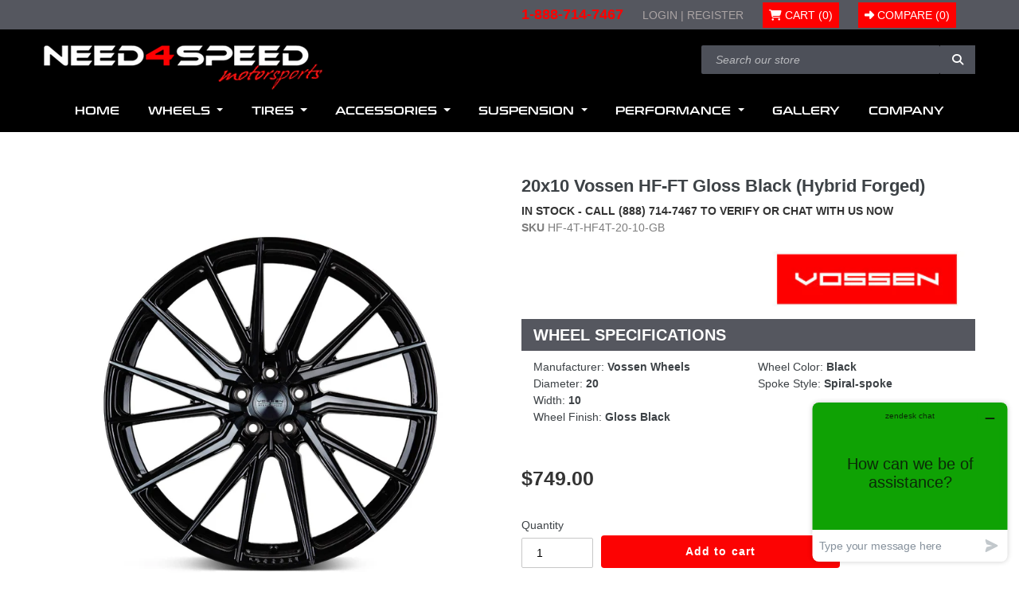

--- FILE ---
content_type: text/html; charset=utf-8
request_url: https://n4sm.com/products/20x10-vossen-hf-ft-gloss-black-hybrid-forged
body_size: 39676
content:
<!doctype html>
<!--[if IE 9]> <html class="ie9 no-js" lang="en"> <![endif]-->
<!--[if (gt IE 9)|!(IE)]><!--> <html class="no-js" lang="en"> <!--<![endif]-->
<head>
  <meta charset="utf-8">
  <meta http-equiv="X-UA-Compatible" content="IE=edge,chrome=1">
  <meta name="viewport" content="width=device-width,initial-scale=1">
  <meta name="theme-color" content="#7796A8">
  <link rel="canonical" href="https://n4sm.com/products/20x10-vossen-hf-ft-gloss-black-hybrid-forged">

  
    
      <link rel="icon" href="//n4sm.com/cdn/shop/files/n4sm-favicon_16x16.png?v=1709890071" type="image/png" sizes="16x16">
      <link rel="icon" href="//n4sm.com/cdn/shop/files/n4sm-favicon_32x32.png?v=1709890071" type="image/png" sizes="32x32">
      <link rel="icon" href="//n4sm.com/cdn/shop/files/n4sm-favicon_96x96.png?v=1709890071" type="image/png" sizes="96x96">
    
  

  
  <title>
    20x10 Vossen HF-FT Gloss Black (Hybrid Forged)
    
    
    
      &ndash; Need 4 Speed Motorsports
    
  </title>

  
    <meta name="description" content="20x10 Vossen HF-FT Gloss Black (Hybrid Forged)">
  

  <!-- /snippets/social-meta-tags.liquid -->




<meta property="og:site_name" content="Need 4 Speed Motorsports">
<meta property="og:url" content="https://n4sm.com/products/20x10-vossen-hf-ft-gloss-black-hybrid-forged">
<meta property="og:title" content="20x10 Vossen HF-FT Gloss Black (Hybrid Forged)">
<meta property="og:type" content="product">
<meta property="og:description" content="20x10 Vossen HF-FT Gloss Black (Hybrid Forged)">

  <meta property="og:price:amount" content="749.00">
  <meta property="og:price:currency" content="USD">

<meta property="og:image" content="http://n4sm.com/cdn/shop/files/49415643333_823a86a14e_k_1_1_1_1200x1200.jpg?v=1713952025"><meta property="og:image" content="http://n4sm.com/cdn/shop/files/49415712018_a3035a7796_k_1_1_1_1_1_1_1_1_1_1_1_1_1_1_1_1_1_1_1_1_1200x1200.jpg?v=1713952025"><meta property="og:image" content="http://n4sm.com/cdn/shop/files/49416168466_a52c363fa0_k_1_1_1_1_1_1_1_1_1_1_1_1_1_1_1_1_1_1_1_1_1200x1200.jpg?v=1713952026">
<meta property="og:image:secure_url" content="https://n4sm.com/cdn/shop/files/49415643333_823a86a14e_k_1_1_1_1200x1200.jpg?v=1713952025"><meta property="og:image:secure_url" content="https://n4sm.com/cdn/shop/files/49415712018_a3035a7796_k_1_1_1_1_1_1_1_1_1_1_1_1_1_1_1_1_1_1_1_1_1200x1200.jpg?v=1713952025"><meta property="og:image:secure_url" content="https://n4sm.com/cdn/shop/files/49416168466_a52c363fa0_k_1_1_1_1_1_1_1_1_1_1_1_1_1_1_1_1_1_1_1_1_1200x1200.jpg?v=1713952026">


  <meta name="twitter:site" content="@n4smotorsports">

<meta name="twitter:card" content="summary_large_image">
<meta name="twitter:title" content="20x10 Vossen HF-FT Gloss Black (Hybrid Forged)">
<meta name="twitter:description" content="20x10 Vossen HF-FT Gloss Black (Hybrid Forged)">


  <link rel="preconnect" href="https://fonts.gstatic.com">


  <link href="//n4sm.com/cdn/shop/t/2/assets/theme.scss.css?v=115640731568043092351719267829" rel="stylesheet" type="text/css" media="all" />
  <link href="//n4sm.com/cdn/shop/t/2/assets/custom.scss.css?v=121010686464738631481720528692" rel="stylesheet" type="text/css" media="all" />

  <link href="https://fonts.googleapis.com/css2?family=Boogaloo&family=Open+Sans:wght@400;600;800&display=swap" rel="stylesheet">



  <script>
    var theme = {
      strings: {
        addToCart: "Add to cart",
        soldOut: "Sold out",
        unavailable: "Unavailable",
        showMore: "Show More",
        showLess: "Show Less",
        addressError: "Error looking up that address",
        addressNoResults: "No results for that address",
        addressQueryLimit: "You have exceeded the Google API usage limit. Consider upgrading to a \u003ca href=\"https:\/\/developers.google.com\/maps\/premium\/usage-limits\"\u003ePremium Plan\u003c\/a\u003e.",
        authError: "There was a problem authenticating your Google Maps account."
      },
      moneyFormat: "${{amount}}"
    }

    document.documentElement.className = document.documentElement.className.replace('no-js', 'js');
  </script>

  <!--[if (lte IE 9) ]><script src="//n4sm.com/cdn/shop/t/2/assets/match-media.min.js?v=83548857171295169521709888655" type="text/javascript"></script><![endif]-->

  

  <!--[if (gt IE 9)|!(IE)]><!--><script src="//n4sm.com/cdn/shop/t/2/assets/lazysizes.js?v=113002500607259132011709888655" async></script><!--<![endif]-->
  <!--[if lte IE 9]><script src="//n4sm.com/cdn/shop/t/2/assets/lazysizes.min.js?1334"></script><![endif]-->

  <!--[if (gt IE 9)|!(IE)]><!--><script src="//n4sm.com/cdn/shop/t/2/assets/vendor.js?v=184156934293599799341709888667"></script><!--<![endif]-->
  <!--[if lte IE 9]><script src="//n4sm.com/cdn/shop/t/2/assets/vendor.js?v=184156934293599799341709888667"></script><![endif]-->

  <!--[if (gt IE 9)|!(IE)]><!--><script src="//n4sm.com/cdn/shop/t/2/assets/theme.js?v=143856084912605120401714029731" defer></script><!--<![endif]-->
  <!--[if lte IE 9]><script src="//n4sm.com/cdn/shop/t/2/assets/theme.js?v=143856084912605120401714029731"></script><![endif]-->

  <!--[if (gt IE 9)|!(IE)]><!--><script src="//n4sm.com/cdn/shop/t/2/assets/custom.js?v=9757086433856206791715857416" defer></script><!--<![endif]-->
  <!--[if lte IE 9]><script src="//n4sm.com/cdn/shop/t/2/assets/custom.js?v=9757086433856206791715857416"></script><![endif]-->

  
    <!--[if (gt IE 9)|!(IE)]><!--><script src="//n4sm.com/cdn/shop/t/2/assets/bootstrap.bundle.min.js?v=851698454882601101709888654" defer></script><!--<![endif]-->
    <!--[if lte IE 9]><script src="//n4sm.com/cdn/shop/t/2/assets/bootstrap.bundle.min.js?v=851698454882601101709888654"></script><![endif]-->
  
  
  
    <!--[if (gt IE 9)|!(IE)]><!--><script src="//n4sm.com/cdn/shop/t/2/assets/newsletter-popup.js?v=51438245024649880281709888655" defer></script><!--<![endif]-->
    <!--[if lte IE 9]><script src="//n4sm.com/cdn/shop/t/2/assets/newsletter-popup.js?v=51438245024649880281709888655"></script><![endif]-->
  
    
  <script>window.performance && window.performance.mark && window.performance.mark('shopify.content_for_header.start');</script><meta id="shopify-digital-wallet" name="shopify-digital-wallet" content="/68635197681/digital_wallets/dialog">
<meta name="shopify-checkout-api-token" content="8228cc77bad78595e146e46f61f1aac4">
<meta id="in-context-paypal-metadata" data-shop-id="68635197681" data-venmo-supported="true" data-environment="production" data-locale="en_US" data-paypal-v4="true" data-currency="USD">
<link rel="alternate" type="application/json+oembed" href="https://n4sm.com/products/20x10-vossen-hf-ft-gloss-black-hybrid-forged.oembed">
<script async="async" src="/checkouts/internal/preloads.js?locale=en-US"></script>
<link rel="preconnect" href="https://shop.app" crossorigin="anonymous">
<script async="async" src="https://shop.app/checkouts/internal/preloads.js?locale=en-US&shop_id=68635197681" crossorigin="anonymous"></script>
<script id="apple-pay-shop-capabilities" type="application/json">{"shopId":68635197681,"countryCode":"US","currencyCode":"USD","merchantCapabilities":["supports3DS"],"merchantId":"gid:\/\/shopify\/Shop\/68635197681","merchantName":"Need 4 Speed Motorsports","requiredBillingContactFields":["postalAddress","email","phone"],"requiredShippingContactFields":["postalAddress","email","phone"],"shippingType":"shipping","supportedNetworks":["visa","masterCard","amex","discover","elo","jcb"],"total":{"type":"pending","label":"Need 4 Speed Motorsports","amount":"1.00"},"shopifyPaymentsEnabled":true,"supportsSubscriptions":true}</script>
<script id="shopify-features" type="application/json">{"accessToken":"8228cc77bad78595e146e46f61f1aac4","betas":["rich-media-storefront-analytics"],"domain":"n4sm.com","predictiveSearch":true,"shopId":68635197681,"locale":"en"}</script>
<script>var Shopify = Shopify || {};
Shopify.shop = "n4sm.myshopify.com";
Shopify.locale = "en";
Shopify.currency = {"active":"USD","rate":"1.0"};
Shopify.country = "US";
Shopify.theme = {"name":"n4sm","id":139942134001,"schema_name":"Shopify Shuttle","schema_version":"3.5.0","theme_store_id":null,"role":"main"};
Shopify.theme.handle = "null";
Shopify.theme.style = {"id":null,"handle":null};
Shopify.cdnHost = "n4sm.com/cdn";
Shopify.routes = Shopify.routes || {};
Shopify.routes.root = "/";</script>
<script type="module">!function(o){(o.Shopify=o.Shopify||{}).modules=!0}(window);</script>
<script>!function(o){function n(){var o=[];function n(){o.push(Array.prototype.slice.apply(arguments))}return n.q=o,n}var t=o.Shopify=o.Shopify||{};t.loadFeatures=n(),t.autoloadFeatures=n()}(window);</script>
<script>
  window.ShopifyPay = window.ShopifyPay || {};
  window.ShopifyPay.apiHost = "shop.app\/pay";
  window.ShopifyPay.redirectState = null;
</script>
<script id="shop-js-analytics" type="application/json">{"pageType":"product"}</script>
<script defer="defer" async type="module" src="//n4sm.com/cdn/shopifycloud/shop-js/modules/v2/client.init-shop-cart-sync_C5BV16lS.en.esm.js"></script>
<script defer="defer" async type="module" src="//n4sm.com/cdn/shopifycloud/shop-js/modules/v2/chunk.common_CygWptCX.esm.js"></script>
<script type="module">
  await import("//n4sm.com/cdn/shopifycloud/shop-js/modules/v2/client.init-shop-cart-sync_C5BV16lS.en.esm.js");
await import("//n4sm.com/cdn/shopifycloud/shop-js/modules/v2/chunk.common_CygWptCX.esm.js");

  window.Shopify.SignInWithShop?.initShopCartSync?.({"fedCMEnabled":true,"windoidEnabled":true});

</script>
<script>
  window.Shopify = window.Shopify || {};
  if (!window.Shopify.featureAssets) window.Shopify.featureAssets = {};
  window.Shopify.featureAssets['shop-js'] = {"shop-cart-sync":["modules/v2/client.shop-cart-sync_ZFArdW7E.en.esm.js","modules/v2/chunk.common_CygWptCX.esm.js"],"init-fed-cm":["modules/v2/client.init-fed-cm_CmiC4vf6.en.esm.js","modules/v2/chunk.common_CygWptCX.esm.js"],"shop-cash-offers":["modules/v2/client.shop-cash-offers_DOA2yAJr.en.esm.js","modules/v2/chunk.common_CygWptCX.esm.js","modules/v2/chunk.modal_D71HUcav.esm.js"],"shop-button":["modules/v2/client.shop-button_tlx5R9nI.en.esm.js","modules/v2/chunk.common_CygWptCX.esm.js"],"shop-toast-manager":["modules/v2/client.shop-toast-manager_ClPi3nE9.en.esm.js","modules/v2/chunk.common_CygWptCX.esm.js"],"init-shop-cart-sync":["modules/v2/client.init-shop-cart-sync_C5BV16lS.en.esm.js","modules/v2/chunk.common_CygWptCX.esm.js"],"avatar":["modules/v2/client.avatar_BTnouDA3.en.esm.js"],"init-windoid":["modules/v2/client.init-windoid_sURxWdc1.en.esm.js","modules/v2/chunk.common_CygWptCX.esm.js"],"init-shop-email-lookup-coordinator":["modules/v2/client.init-shop-email-lookup-coordinator_B8hsDcYM.en.esm.js","modules/v2/chunk.common_CygWptCX.esm.js"],"pay-button":["modules/v2/client.pay-button_FdsNuTd3.en.esm.js","modules/v2/chunk.common_CygWptCX.esm.js"],"shop-login-button":["modules/v2/client.shop-login-button_C5VAVYt1.en.esm.js","modules/v2/chunk.common_CygWptCX.esm.js","modules/v2/chunk.modal_D71HUcav.esm.js"],"init-customer-accounts-sign-up":["modules/v2/client.init-customer-accounts-sign-up_CPSyQ0Tj.en.esm.js","modules/v2/client.shop-login-button_C5VAVYt1.en.esm.js","modules/v2/chunk.common_CygWptCX.esm.js","modules/v2/chunk.modal_D71HUcav.esm.js"],"init-shop-for-new-customer-accounts":["modules/v2/client.init-shop-for-new-customer-accounts_ChsxoAhi.en.esm.js","modules/v2/client.shop-login-button_C5VAVYt1.en.esm.js","modules/v2/chunk.common_CygWptCX.esm.js","modules/v2/chunk.modal_D71HUcav.esm.js"],"init-customer-accounts":["modules/v2/client.init-customer-accounts_DxDtT_ad.en.esm.js","modules/v2/client.shop-login-button_C5VAVYt1.en.esm.js","modules/v2/chunk.common_CygWptCX.esm.js","modules/v2/chunk.modal_D71HUcav.esm.js"],"shop-follow-button":["modules/v2/client.shop-follow-button_Cva4Ekp9.en.esm.js","modules/v2/chunk.common_CygWptCX.esm.js","modules/v2/chunk.modal_D71HUcav.esm.js"],"checkout-modal":["modules/v2/client.checkout-modal_BPM8l0SH.en.esm.js","modules/v2/chunk.common_CygWptCX.esm.js","modules/v2/chunk.modal_D71HUcav.esm.js"],"lead-capture":["modules/v2/client.lead-capture_Bi8yE_yS.en.esm.js","modules/v2/chunk.common_CygWptCX.esm.js","modules/v2/chunk.modal_D71HUcav.esm.js"],"shop-login":["modules/v2/client.shop-login_D6lNrXab.en.esm.js","modules/v2/chunk.common_CygWptCX.esm.js","modules/v2/chunk.modal_D71HUcav.esm.js"],"payment-terms":["modules/v2/client.payment-terms_CZxnsJam.en.esm.js","modules/v2/chunk.common_CygWptCX.esm.js","modules/v2/chunk.modal_D71HUcav.esm.js"]};
</script>
<script id="__st">var __st={"a":68635197681,"offset":-28800,"reqid":"1396db6f-e0e5-458e-86ad-cdbfb1002918-1768855052","pageurl":"n4sm.com\/products\/20x10-vossen-hf-ft-gloss-black-hybrid-forged","u":"4ee08ad7f1d8","p":"product","rtyp":"product","rid":8289184186609};</script>
<script>window.ShopifyPaypalV4VisibilityTracking = true;</script>
<script id="captcha-bootstrap">!function(){'use strict';const t='contact',e='account',n='new_comment',o=[[t,t],['blogs',n],['comments',n],[t,'customer']],c=[[e,'customer_login'],[e,'guest_login'],[e,'recover_customer_password'],[e,'create_customer']],r=t=>t.map((([t,e])=>`form[action*='/${t}']:not([data-nocaptcha='true']) input[name='form_type'][value='${e}']`)).join(','),a=t=>()=>t?[...document.querySelectorAll(t)].map((t=>t.form)):[];function s(){const t=[...o],e=r(t);return a(e)}const i='password',u='form_key',d=['recaptcha-v3-token','g-recaptcha-response','h-captcha-response',i],f=()=>{try{return window.sessionStorage}catch{return}},m='__shopify_v',_=t=>t.elements[u];function p(t,e,n=!1){try{const o=window.sessionStorage,c=JSON.parse(o.getItem(e)),{data:r}=function(t){const{data:e,action:n}=t;return t[m]||n?{data:e,action:n}:{data:t,action:n}}(c);for(const[e,n]of Object.entries(r))t.elements[e]&&(t.elements[e].value=n);n&&o.removeItem(e)}catch(o){console.error('form repopulation failed',{error:o})}}const l='form_type',E='cptcha';function T(t){t.dataset[E]=!0}const w=window,h=w.document,L='Shopify',v='ce_forms',y='captcha';let A=!1;((t,e)=>{const n=(g='f06e6c50-85a8-45c8-87d0-21a2b65856fe',I='https://cdn.shopify.com/shopifycloud/storefront-forms-hcaptcha/ce_storefront_forms_captcha_hcaptcha.v1.5.2.iife.js',D={infoText:'Protected by hCaptcha',privacyText:'Privacy',termsText:'Terms'},(t,e,n)=>{const o=w[L][v],c=o.bindForm;if(c)return c(t,g,e,D).then(n);var r;o.q.push([[t,g,e,D],n]),r=I,A||(h.body.append(Object.assign(h.createElement('script'),{id:'captcha-provider',async:!0,src:r})),A=!0)});var g,I,D;w[L]=w[L]||{},w[L][v]=w[L][v]||{},w[L][v].q=[],w[L][y]=w[L][y]||{},w[L][y].protect=function(t,e){n(t,void 0,e),T(t)},Object.freeze(w[L][y]),function(t,e,n,w,h,L){const[v,y,A,g]=function(t,e,n){const i=e?o:[],u=t?c:[],d=[...i,...u],f=r(d),m=r(i),_=r(d.filter((([t,e])=>n.includes(e))));return[a(f),a(m),a(_),s()]}(w,h,L),I=t=>{const e=t.target;return e instanceof HTMLFormElement?e:e&&e.form},D=t=>v().includes(t);t.addEventListener('submit',(t=>{const e=I(t);if(!e)return;const n=D(e)&&!e.dataset.hcaptchaBound&&!e.dataset.recaptchaBound,o=_(e),c=g().includes(e)&&(!o||!o.value);(n||c)&&t.preventDefault(),c&&!n&&(function(t){try{if(!f())return;!function(t){const e=f();if(!e)return;const n=_(t);if(!n)return;const o=n.value;o&&e.removeItem(o)}(t);const e=Array.from(Array(32),(()=>Math.random().toString(36)[2])).join('');!function(t,e){_(t)||t.append(Object.assign(document.createElement('input'),{type:'hidden',name:u})),t.elements[u].value=e}(t,e),function(t,e){const n=f();if(!n)return;const o=[...t.querySelectorAll(`input[type='${i}']`)].map((({name:t})=>t)),c=[...d,...o],r={};for(const[a,s]of new FormData(t).entries())c.includes(a)||(r[a]=s);n.setItem(e,JSON.stringify({[m]:1,action:t.action,data:r}))}(t,e)}catch(e){console.error('failed to persist form',e)}}(e),e.submit())}));const S=(t,e)=>{t&&!t.dataset[E]&&(n(t,e.some((e=>e===t))),T(t))};for(const o of['focusin','change'])t.addEventListener(o,(t=>{const e=I(t);D(e)&&S(e,y())}));const B=e.get('form_key'),M=e.get(l),P=B&&M;t.addEventListener('DOMContentLoaded',(()=>{const t=y();if(P)for(const e of t)e.elements[l].value===M&&p(e,B);[...new Set([...A(),...v().filter((t=>'true'===t.dataset.shopifyCaptcha))])].forEach((e=>S(e,t)))}))}(h,new URLSearchParams(w.location.search),n,t,e,['guest_login'])})(!0,!0)}();</script>
<script integrity="sha256-4kQ18oKyAcykRKYeNunJcIwy7WH5gtpwJnB7kiuLZ1E=" data-source-attribution="shopify.loadfeatures" defer="defer" src="//n4sm.com/cdn/shopifycloud/storefront/assets/storefront/load_feature-a0a9edcb.js" crossorigin="anonymous"></script>
<script crossorigin="anonymous" defer="defer" src="//n4sm.com/cdn/shopifycloud/storefront/assets/shopify_pay/storefront-65b4c6d7.js?v=20250812"></script>
<script data-source-attribution="shopify.dynamic_checkout.dynamic.init">var Shopify=Shopify||{};Shopify.PaymentButton=Shopify.PaymentButton||{isStorefrontPortableWallets:!0,init:function(){window.Shopify.PaymentButton.init=function(){};var t=document.createElement("script");t.src="https://n4sm.com/cdn/shopifycloud/portable-wallets/latest/portable-wallets.en.js",t.type="module",document.head.appendChild(t)}};
</script>
<script data-source-attribution="shopify.dynamic_checkout.buyer_consent">
  function portableWalletsHideBuyerConsent(e){var t=document.getElementById("shopify-buyer-consent"),n=document.getElementById("shopify-subscription-policy-button");t&&n&&(t.classList.add("hidden"),t.setAttribute("aria-hidden","true"),n.removeEventListener("click",e))}function portableWalletsShowBuyerConsent(e){var t=document.getElementById("shopify-buyer-consent"),n=document.getElementById("shopify-subscription-policy-button");t&&n&&(t.classList.remove("hidden"),t.removeAttribute("aria-hidden"),n.addEventListener("click",e))}window.Shopify?.PaymentButton&&(window.Shopify.PaymentButton.hideBuyerConsent=portableWalletsHideBuyerConsent,window.Shopify.PaymentButton.showBuyerConsent=portableWalletsShowBuyerConsent);
</script>
<script data-source-attribution="shopify.dynamic_checkout.cart.bootstrap">document.addEventListener("DOMContentLoaded",(function(){function t(){return document.querySelector("shopify-accelerated-checkout-cart, shopify-accelerated-checkout")}if(t())Shopify.PaymentButton.init();else{new MutationObserver((function(e,n){t()&&(Shopify.PaymentButton.init(),n.disconnect())})).observe(document.body,{childList:!0,subtree:!0})}}));
</script>
<link id="shopify-accelerated-checkout-styles" rel="stylesheet" media="screen" href="https://n4sm.com/cdn/shopifycloud/portable-wallets/latest/accelerated-checkout-backwards-compat.css" crossorigin="anonymous">
<style id="shopify-accelerated-checkout-cart">
        #shopify-buyer-consent {
  margin-top: 1em;
  display: inline-block;
  width: 100%;
}

#shopify-buyer-consent.hidden {
  display: none;
}

#shopify-subscription-policy-button {
  background: none;
  border: none;
  padding: 0;
  text-decoration: underline;
  font-size: inherit;
  cursor: pointer;
}

#shopify-subscription-policy-button::before {
  box-shadow: none;
}

      </style>

<script>window.performance && window.performance.mark && window.performance.mark('shopify.content_for_header.end');</script>

  <meta name="google-site-verification" content="pzXOieytyy1xZGmBkNzQA9rWNRDMPPZ8taZufXRcNQY" />
<!-- BEGIN app block: shopify://apps/judge-me-reviews/blocks/judgeme_core/61ccd3b1-a9f2-4160-9fe9-4fec8413e5d8 --><!-- Start of Judge.me Core -->






<link rel="dns-prefetch" href="https://cdnwidget.judge.me">
<link rel="dns-prefetch" href="https://cdn.judge.me">
<link rel="dns-prefetch" href="https://cdn1.judge.me">
<link rel="dns-prefetch" href="https://api.judge.me">

<script data-cfasync='false' class='jdgm-settings-script'>window.jdgmSettings={"pagination":5,"disable_web_reviews":false,"badge_no_review_text":"No reviews","badge_n_reviews_text":"{{ n }} review/reviews","badge_star_color":"#FA0422","hide_badge_preview_if_no_reviews":true,"badge_hide_text":false,"enforce_center_preview_badge":false,"widget_title":"Customer Reviews","widget_open_form_text":"Write a review","widget_close_form_text":"Cancel review","widget_refresh_page_text":"Refresh page","widget_summary_text":"Based on {{ number_of_reviews }} review/reviews","widget_no_review_text":"Be the first to write a review","widget_name_field_text":"Display name","widget_verified_name_field_text":"Verified Name (public)","widget_name_placeholder_text":"Display name","widget_required_field_error_text":"This field is required.","widget_email_field_text":"Email address","widget_verified_email_field_text":"Verified Email (private, can not be edited)","widget_email_placeholder_text":"Your email address","widget_email_field_error_text":"Please enter a valid email address.","widget_rating_field_text":"Rating","widget_review_title_field_text":"Review Title","widget_review_title_placeholder_text":"Give your review a title","widget_review_body_field_text":"Review content","widget_review_body_placeholder_text":"Start writing here...","widget_pictures_field_text":"Picture/Video (optional)","widget_submit_review_text":"Submit Review","widget_submit_verified_review_text":"Submit Verified Review","widget_submit_success_msg_with_auto_publish":"Thank you! Please refresh the page in a few moments to see your review. You can remove or edit your review by logging into \u003ca href='https://judge.me/login' target='_blank' rel='nofollow noopener'\u003eJudge.me\u003c/a\u003e","widget_submit_success_msg_no_auto_publish":"Thank you! Your review will be published as soon as it is approved by the shop admin. You can remove or edit your review by logging into \u003ca href='https://judge.me/login' target='_blank' rel='nofollow noopener'\u003eJudge.me\u003c/a\u003e","widget_show_default_reviews_out_of_total_text":"Showing {{ n_reviews_shown }} out of {{ n_reviews }} reviews.","widget_show_all_link_text":"Show all","widget_show_less_link_text":"Show less","widget_author_said_text":"{{ reviewer_name }} said:","widget_days_text":"{{ n }} days ago","widget_weeks_text":"{{ n }} week/weeks ago","widget_months_text":"{{ n }} month/months ago","widget_years_text":"{{ n }} year/years ago","widget_yesterday_text":"Yesterday","widget_today_text":"Today","widget_replied_text":"\u003e\u003e {{ shop_name }} replied:","widget_read_more_text":"Read more","widget_reviewer_name_as_initial":"","widget_rating_filter_color":"#fbcd0a","widget_rating_filter_see_all_text":"See all reviews","widget_sorting_most_recent_text":"Most Recent","widget_sorting_highest_rating_text":"Highest Rating","widget_sorting_lowest_rating_text":"Lowest Rating","widget_sorting_with_pictures_text":"Only Pictures","widget_sorting_most_helpful_text":"Most Helpful","widget_open_question_form_text":"Ask a question","widget_reviews_subtab_text":"Reviews","widget_questions_subtab_text":"Questions","widget_question_label_text":"Question","widget_answer_label_text":"Answer","widget_question_placeholder_text":"Write your question here","widget_submit_question_text":"Submit Question","widget_question_submit_success_text":"Thank you for your question! We will notify you once it gets answered.","widget_star_color":"#FA0422","verified_badge_text":"Verified","verified_badge_bg_color":"","verified_badge_text_color":"","verified_badge_placement":"left-of-reviewer-name","widget_review_max_height":"","widget_hide_border":false,"widget_social_share":false,"widget_thumb":false,"widget_review_location_show":false,"widget_location_format":"","all_reviews_include_out_of_store_products":true,"all_reviews_out_of_store_text":"(out of store)","all_reviews_pagination":100,"all_reviews_product_name_prefix_text":"about","enable_review_pictures":true,"enable_question_anwser":false,"widget_theme":"default","review_date_format":"mm/dd/yyyy","default_sort_method":"most-recent","widget_product_reviews_subtab_text":"Product Reviews","widget_shop_reviews_subtab_text":"Shop Reviews","widget_other_products_reviews_text":"Reviews for other products","widget_store_reviews_subtab_text":"Store reviews","widget_no_store_reviews_text":"This store hasn't received any reviews yet","widget_web_restriction_product_reviews_text":"This product hasn't received any reviews yet","widget_no_items_text":"No items found","widget_show_more_text":"Show more","widget_write_a_store_review_text":"Write a Store Review","widget_other_languages_heading":"Reviews in Other Languages","widget_translate_review_text":"Translate review to {{ language }}","widget_translating_review_text":"Translating...","widget_show_original_translation_text":"Show original ({{ language }})","widget_translate_review_failed_text":"Review couldn't be translated.","widget_translate_review_retry_text":"Retry","widget_translate_review_try_again_later_text":"Try again later","show_product_url_for_grouped_product":false,"widget_sorting_pictures_first_text":"Pictures First","show_pictures_on_all_rev_page_mobile":false,"show_pictures_on_all_rev_page_desktop":false,"floating_tab_hide_mobile_install_preference":false,"floating_tab_button_name":"★ Reviews","floating_tab_title":"Let customers speak for us","floating_tab_button_color":"","floating_tab_button_background_color":"","floating_tab_url":"","floating_tab_url_enabled":false,"floating_tab_tab_style":"text","all_reviews_text_badge_text":"Customers rate us {{ shop.metafields.judgeme.all_reviews_rating | round: 1 }}/5 based on {{ shop.metafields.judgeme.all_reviews_count }} reviews.","all_reviews_text_badge_text_branded_style":"{{ shop.metafields.judgeme.all_reviews_rating | round: 1 }} out of 5 stars based on {{ shop.metafields.judgeme.all_reviews_count }} reviews","is_all_reviews_text_badge_a_link":false,"show_stars_for_all_reviews_text_badge":false,"all_reviews_text_badge_url":"","all_reviews_text_style":"branded","all_reviews_text_color_style":"judgeme_brand_color","all_reviews_text_color":"#108474","all_reviews_text_show_jm_brand":true,"featured_carousel_show_header":true,"featured_carousel_title":"Let customers speak for us","testimonials_carousel_title":"Customers are saying","videos_carousel_title":"Real customer stories","cards_carousel_title":"Customers are saying","featured_carousel_count_text":"from {{ n }} reviews","featured_carousel_add_link_to_all_reviews_page":false,"featured_carousel_url":"","featured_carousel_show_images":true,"featured_carousel_autoslide_interval":5,"featured_carousel_arrows_on_the_sides":false,"featured_carousel_height":250,"featured_carousel_width":80,"featured_carousel_image_size":0,"featured_carousel_image_height":250,"featured_carousel_arrow_color":"#eeeeee","verified_count_badge_style":"branded","verified_count_badge_orientation":"horizontal","verified_count_badge_color_style":"judgeme_brand_color","verified_count_badge_color":"#108474","is_verified_count_badge_a_link":false,"verified_count_badge_url":"","verified_count_badge_show_jm_brand":true,"widget_rating_preset_default":5,"widget_first_sub_tab":"product-reviews","widget_show_histogram":true,"widget_histogram_use_custom_color":false,"widget_pagination_use_custom_color":false,"widget_star_use_custom_color":false,"widget_verified_badge_use_custom_color":false,"widget_write_review_use_custom_color":false,"picture_reminder_submit_button":"Upload Pictures","enable_review_videos":false,"mute_video_by_default":false,"widget_sorting_videos_first_text":"Videos First","widget_review_pending_text":"Pending","featured_carousel_items_for_large_screen":3,"social_share_options_order":"Facebook,Twitter","remove_microdata_snippet":false,"disable_json_ld":false,"enable_json_ld_products":false,"preview_badge_show_question_text":false,"preview_badge_no_question_text":"No questions","preview_badge_n_question_text":"{{ number_of_questions }} question/questions","qa_badge_show_icon":false,"qa_badge_position":"same-row","remove_judgeme_branding":false,"widget_add_search_bar":false,"widget_search_bar_placeholder":"Search","widget_sorting_verified_only_text":"Verified only","featured_carousel_theme":"default","featured_carousel_show_rating":true,"featured_carousel_show_title":true,"featured_carousel_show_body":true,"featured_carousel_show_date":false,"featured_carousel_show_reviewer":true,"featured_carousel_show_product":false,"featured_carousel_header_background_color":"#108474","featured_carousel_header_text_color":"#ffffff","featured_carousel_name_product_separator":"reviewed","featured_carousel_full_star_background":"#108474","featured_carousel_empty_star_background":"#dadada","featured_carousel_vertical_theme_background":"#f9fafb","featured_carousel_verified_badge_enable":true,"featured_carousel_verified_badge_color":"#108474","featured_carousel_border_style":"round","featured_carousel_review_line_length_limit":3,"featured_carousel_more_reviews_button_text":"Read more reviews","featured_carousel_view_product_button_text":"View product","all_reviews_page_load_reviews_on":"scroll","all_reviews_page_load_more_text":"Load More Reviews","disable_fb_tab_reviews":false,"enable_ajax_cdn_cache":false,"widget_advanced_speed_features":5,"widget_public_name_text":"displayed publicly like","default_reviewer_name":"John Smith","default_reviewer_name_has_non_latin":true,"widget_reviewer_anonymous":"Anonymous","medals_widget_title":"Judge.me Review Medals","medals_widget_background_color":"#f9fafb","medals_widget_position":"footer_all_pages","medals_widget_border_color":"#f9fafb","medals_widget_verified_text_position":"left","medals_widget_use_monochromatic_version":false,"medals_widget_elements_color":"#108474","show_reviewer_avatar":true,"widget_invalid_yt_video_url_error_text":"Not a YouTube video URL","widget_max_length_field_error_text":"Please enter no more than {0} characters.","widget_show_country_flag":false,"widget_show_collected_via_shop_app":true,"widget_verified_by_shop_badge_style":"light","widget_verified_by_shop_text":"Verified by Shop","widget_show_photo_gallery":false,"widget_load_with_code_splitting":true,"widget_ugc_install_preference":false,"widget_ugc_title":"Made by us, Shared by you","widget_ugc_subtitle":"Tag us to see your picture featured in our page","widget_ugc_arrows_color":"#ffffff","widget_ugc_primary_button_text":"Buy Now","widget_ugc_primary_button_background_color":"#108474","widget_ugc_primary_button_text_color":"#ffffff","widget_ugc_primary_button_border_width":"0","widget_ugc_primary_button_border_style":"none","widget_ugc_primary_button_border_color":"#108474","widget_ugc_primary_button_border_radius":"25","widget_ugc_secondary_button_text":"Load More","widget_ugc_secondary_button_background_color":"#ffffff","widget_ugc_secondary_button_text_color":"#108474","widget_ugc_secondary_button_border_width":"2","widget_ugc_secondary_button_border_style":"solid","widget_ugc_secondary_button_border_color":"#108474","widget_ugc_secondary_button_border_radius":"25","widget_ugc_reviews_button_text":"View Reviews","widget_ugc_reviews_button_background_color":"#ffffff","widget_ugc_reviews_button_text_color":"#108474","widget_ugc_reviews_button_border_width":"2","widget_ugc_reviews_button_border_style":"solid","widget_ugc_reviews_button_border_color":"#108474","widget_ugc_reviews_button_border_radius":"25","widget_ugc_reviews_button_link_to":"judgeme-reviews-page","widget_ugc_show_post_date":true,"widget_ugc_max_width":"800","widget_rating_metafield_value_type":true,"widget_primary_color":"#000000","widget_enable_secondary_color":false,"widget_secondary_color":"#edf5f5","widget_summary_average_rating_text":"{{ average_rating }} out of 5","widget_media_grid_title":"Customer photos \u0026 videos","widget_media_grid_see_more_text":"See more","widget_round_style":false,"widget_show_product_medals":true,"widget_verified_by_judgeme_text":"Verified by Judge.me","widget_show_store_medals":true,"widget_verified_by_judgeme_text_in_store_medals":"Verified by Judge.me","widget_media_field_exceed_quantity_message":"Sorry, we can only accept {{ max_media }} for one review.","widget_media_field_exceed_limit_message":"{{ file_name }} is too large, please select a {{ media_type }} less than {{ size_limit }}MB.","widget_review_submitted_text":"Review Submitted!","widget_question_submitted_text":"Question Submitted!","widget_close_form_text_question":"Cancel","widget_write_your_answer_here_text":"Write your answer here","widget_enabled_branded_link":true,"widget_show_collected_by_judgeme":true,"widget_reviewer_name_color":"","widget_write_review_text_color":"","widget_write_review_bg_color":"","widget_collected_by_judgeme_text":"collected by Judge.me","widget_pagination_type":"standard","widget_load_more_text":"Load More","widget_load_more_color":"#108474","widget_full_review_text":"Full Review","widget_read_more_reviews_text":"Read More Reviews","widget_read_questions_text":"Read Questions","widget_questions_and_answers_text":"Questions \u0026 Answers","widget_verified_by_text":"Verified by","widget_verified_text":"Verified","widget_number_of_reviews_text":"{{ number_of_reviews }} reviews","widget_back_button_text":"Back","widget_next_button_text":"Next","widget_custom_forms_filter_button":"Filters","custom_forms_style":"horizontal","widget_show_review_information":false,"how_reviews_are_collected":"How reviews are collected?","widget_show_review_keywords":false,"widget_gdpr_statement":"How we use your data: We'll only contact you about the review you left, and only if necessary. By submitting your review, you agree to Judge.me's \u003ca href='https://judge.me/terms' target='_blank' rel='nofollow noopener'\u003eterms\u003c/a\u003e, \u003ca href='https://judge.me/privacy' target='_blank' rel='nofollow noopener'\u003eprivacy\u003c/a\u003e and \u003ca href='https://judge.me/content-policy' target='_blank' rel='nofollow noopener'\u003econtent\u003c/a\u003e policies.","widget_multilingual_sorting_enabled":false,"widget_translate_review_content_enabled":false,"widget_translate_review_content_method":"manual","popup_widget_review_selection":"automatically_with_pictures","popup_widget_round_border_style":true,"popup_widget_show_title":true,"popup_widget_show_body":true,"popup_widget_show_reviewer":false,"popup_widget_show_product":true,"popup_widget_show_pictures":true,"popup_widget_use_review_picture":true,"popup_widget_show_on_home_page":true,"popup_widget_show_on_product_page":true,"popup_widget_show_on_collection_page":true,"popup_widget_show_on_cart_page":true,"popup_widget_position":"bottom_left","popup_widget_first_review_delay":5,"popup_widget_duration":5,"popup_widget_interval":5,"popup_widget_review_count":5,"popup_widget_hide_on_mobile":true,"review_snippet_widget_round_border_style":true,"review_snippet_widget_card_color":"#FFFFFF","review_snippet_widget_slider_arrows_background_color":"#FFFFFF","review_snippet_widget_slider_arrows_color":"#000000","review_snippet_widget_star_color":"#108474","show_product_variant":false,"all_reviews_product_variant_label_text":"Variant: ","widget_show_verified_branding":true,"widget_ai_summary_title":"Customers say","widget_ai_summary_disclaimer":"AI-powered review summary based on recent customer reviews","widget_show_ai_summary":false,"widget_show_ai_summary_bg":false,"widget_show_review_title_input":true,"redirect_reviewers_invited_via_email":"external_form","request_store_review_after_product_review":false,"request_review_other_products_in_order":false,"review_form_color_scheme":"default","review_form_corner_style":"square","review_form_star_color":{},"review_form_text_color":"#333333","review_form_background_color":"#ffffff","review_form_field_background_color":"#fafafa","review_form_button_color":{},"review_form_button_text_color":"#ffffff","review_form_modal_overlay_color":"#000000","review_content_screen_title_text":"How would you rate this product?","review_content_introduction_text":"We would love it if you would share a bit about your experience.","store_review_form_title_text":"How would you rate this store?","store_review_form_introduction_text":"We would love it if you would share a bit about your experience.","show_review_guidance_text":true,"one_star_review_guidance_text":"Poor","five_star_review_guidance_text":"Great","customer_information_screen_title_text":"About you","customer_information_introduction_text":"Please tell us more about you.","custom_questions_screen_title_text":"Your experience in more detail","custom_questions_introduction_text":"Here are a few questions to help us understand more about your experience.","review_submitted_screen_title_text":"Thanks for your review!","review_submitted_screen_thank_you_text":"We are processing it and it will appear on the store soon.","review_submitted_screen_email_verification_text":"Please confirm your email by clicking the link we just sent you. This helps us keep reviews authentic.","review_submitted_request_store_review_text":"Would you like to share your experience of shopping with us?","review_submitted_review_other_products_text":"Would you like to review these products?","store_review_screen_title_text":"Would you like to share your experience of shopping with us?","store_review_introduction_text":"We value your feedback and use it to improve. Please share any thoughts or suggestions you have.","reviewer_media_screen_title_picture_text":"Share a picture","reviewer_media_introduction_picture_text":"Upload a photo to support your review.","reviewer_media_screen_title_video_text":"Share a video","reviewer_media_introduction_video_text":"Upload a video to support your review.","reviewer_media_screen_title_picture_or_video_text":"Share a picture or video","reviewer_media_introduction_picture_or_video_text":"Upload a photo or video to support your review.","reviewer_media_youtube_url_text":"Paste your Youtube URL here","advanced_settings_next_step_button_text":"Next","advanced_settings_close_review_button_text":"Close","modal_write_review_flow":false,"write_review_flow_required_text":"Required","write_review_flow_privacy_message_text":"We respect your privacy.","write_review_flow_anonymous_text":"Post review as anonymous","write_review_flow_visibility_text":"This won't be visible to other customers.","write_review_flow_multiple_selection_help_text":"Select as many as you like","write_review_flow_single_selection_help_text":"Select one option","write_review_flow_required_field_error_text":"This field is required","write_review_flow_invalid_email_error_text":"Please enter a valid email address","write_review_flow_max_length_error_text":"Max. {{ max_length }} characters.","write_review_flow_media_upload_text":"\u003cb\u003eClick to upload\u003c/b\u003e or drag and drop","write_review_flow_gdpr_statement":"We'll only contact you about your review if necessary. By submitting your review, you agree to our \u003ca href='https://judge.me/terms' target='_blank' rel='nofollow noopener'\u003eterms and conditions\u003c/a\u003e and \u003ca href='https://judge.me/privacy' target='_blank' rel='nofollow noopener'\u003eprivacy policy\u003c/a\u003e.","rating_only_reviews_enabled":false,"show_negative_reviews_help_screen":false,"new_review_flow_help_screen_rating_threshold":3,"negative_review_resolution_screen_title_text":"Tell us more","negative_review_resolution_text":"Your experience matters to us. If there were issues with your purchase, we're here to help. Feel free to reach out to us, we'd love the opportunity to make things right.","negative_review_resolution_button_text":"Contact us","negative_review_resolution_proceed_with_review_text":"Leave a review","negative_review_resolution_subject":"Issue with purchase from {{ shop_name }}.{{ order_name }}","preview_badge_collection_page_install_status":false,"widget_review_custom_css":"","preview_badge_custom_css":"","preview_badge_stars_count":"5-stars","featured_carousel_custom_css":"","floating_tab_custom_css":"","all_reviews_widget_custom_css":"","medals_widget_custom_css":"","verified_badge_custom_css":"","all_reviews_text_custom_css":"","transparency_badges_collected_via_store_invite":false,"transparency_badges_from_another_provider":false,"transparency_badges_collected_from_store_visitor":false,"transparency_badges_collected_by_verified_review_provider":false,"transparency_badges_earned_reward":false,"transparency_badges_collected_via_store_invite_text":"Review collected via store invitation","transparency_badges_from_another_provider_text":"Review collected from another provider","transparency_badges_collected_from_store_visitor_text":"Review collected from a store visitor","transparency_badges_written_in_google_text":"Review written in Google","transparency_badges_written_in_etsy_text":"Review written in Etsy","transparency_badges_written_in_shop_app_text":"Review written in Shop App","transparency_badges_earned_reward_text":"Review earned a reward for future purchase","product_review_widget_per_page":10,"widget_store_review_label_text":"Review about the store","checkout_comment_extension_title_on_product_page":"Customer Comments","checkout_comment_extension_num_latest_comment_show":5,"checkout_comment_extension_format":"name_and_timestamp","checkout_comment_customer_name":"last_initial","checkout_comment_comment_notification":true,"preview_badge_collection_page_install_preference":false,"preview_badge_home_page_install_preference":false,"preview_badge_product_page_install_preference":false,"review_widget_install_preference":"","review_carousel_install_preference":false,"floating_reviews_tab_install_preference":"none","verified_reviews_count_badge_install_preference":false,"all_reviews_text_install_preference":false,"review_widget_best_location":false,"judgeme_medals_install_preference":false,"review_widget_revamp_enabled":false,"review_widget_qna_enabled":false,"review_widget_header_theme":"minimal","review_widget_widget_title_enabled":true,"review_widget_header_text_size":"medium","review_widget_header_text_weight":"regular","review_widget_average_rating_style":"compact","review_widget_bar_chart_enabled":true,"review_widget_bar_chart_type":"numbers","review_widget_bar_chart_style":"standard","review_widget_expanded_media_gallery_enabled":false,"review_widget_reviews_section_theme":"standard","review_widget_image_style":"thumbnails","review_widget_review_image_ratio":"square","review_widget_stars_size":"medium","review_widget_verified_badge":"standard_text","review_widget_review_title_text_size":"medium","review_widget_review_text_size":"medium","review_widget_review_text_length":"medium","review_widget_number_of_columns_desktop":3,"review_widget_carousel_transition_speed":5,"review_widget_custom_questions_answers_display":"always","review_widget_button_text_color":"#FFFFFF","review_widget_text_color":"#000000","review_widget_lighter_text_color":"#7B7B7B","review_widget_corner_styling":"soft","review_widget_review_word_singular":"review","review_widget_review_word_plural":"reviews","review_widget_voting_label":"Helpful?","review_widget_shop_reply_label":"Reply from {{ shop_name }}:","review_widget_filters_title":"Filters","qna_widget_question_word_singular":"Question","qna_widget_question_word_plural":"Questions","qna_widget_answer_reply_label":"Answer from {{ answerer_name }}:","qna_content_screen_title_text":"Ask a question about this product","qna_widget_question_required_field_error_text":"Please enter your question.","qna_widget_flow_gdpr_statement":"We'll only contact you about your question if necessary. By submitting your question, you agree to our \u003ca href='https://judge.me/terms' target='_blank' rel='nofollow noopener'\u003eterms and conditions\u003c/a\u003e and \u003ca href='https://judge.me/privacy' target='_blank' rel='nofollow noopener'\u003eprivacy policy\u003c/a\u003e.","qna_widget_question_submitted_text":"Thanks for your question!","qna_widget_close_form_text_question":"Close","qna_widget_question_submit_success_text":"We’ll notify you by email when your question is answered.","all_reviews_widget_v2025_enabled":false,"all_reviews_widget_v2025_header_theme":"default","all_reviews_widget_v2025_widget_title_enabled":true,"all_reviews_widget_v2025_header_text_size":"medium","all_reviews_widget_v2025_header_text_weight":"regular","all_reviews_widget_v2025_average_rating_style":"compact","all_reviews_widget_v2025_bar_chart_enabled":true,"all_reviews_widget_v2025_bar_chart_type":"numbers","all_reviews_widget_v2025_bar_chart_style":"standard","all_reviews_widget_v2025_expanded_media_gallery_enabled":false,"all_reviews_widget_v2025_show_store_medals":true,"all_reviews_widget_v2025_show_photo_gallery":true,"all_reviews_widget_v2025_show_review_keywords":false,"all_reviews_widget_v2025_show_ai_summary":false,"all_reviews_widget_v2025_show_ai_summary_bg":false,"all_reviews_widget_v2025_add_search_bar":false,"all_reviews_widget_v2025_default_sort_method":"most-recent","all_reviews_widget_v2025_reviews_per_page":10,"all_reviews_widget_v2025_reviews_section_theme":"default","all_reviews_widget_v2025_image_style":"thumbnails","all_reviews_widget_v2025_review_image_ratio":"square","all_reviews_widget_v2025_stars_size":"medium","all_reviews_widget_v2025_verified_badge":"bold_badge","all_reviews_widget_v2025_review_title_text_size":"medium","all_reviews_widget_v2025_review_text_size":"medium","all_reviews_widget_v2025_review_text_length":"medium","all_reviews_widget_v2025_number_of_columns_desktop":3,"all_reviews_widget_v2025_carousel_transition_speed":5,"all_reviews_widget_v2025_custom_questions_answers_display":"always","all_reviews_widget_v2025_show_product_variant":false,"all_reviews_widget_v2025_show_reviewer_avatar":true,"all_reviews_widget_v2025_reviewer_name_as_initial":"","all_reviews_widget_v2025_review_location_show":false,"all_reviews_widget_v2025_location_format":"","all_reviews_widget_v2025_show_country_flag":false,"all_reviews_widget_v2025_verified_by_shop_badge_style":"light","all_reviews_widget_v2025_social_share":false,"all_reviews_widget_v2025_social_share_options_order":"Facebook,Twitter,LinkedIn,Pinterest","all_reviews_widget_v2025_pagination_type":"standard","all_reviews_widget_v2025_button_text_color":"#FFFFFF","all_reviews_widget_v2025_text_color":"#000000","all_reviews_widget_v2025_lighter_text_color":"#7B7B7B","all_reviews_widget_v2025_corner_styling":"soft","all_reviews_widget_v2025_title":"Customer reviews","all_reviews_widget_v2025_ai_summary_title":"Customers say about this store","all_reviews_widget_v2025_no_review_text":"Be the first to write a review","platform":"shopify","branding_url":"https://app.judge.me/reviews","branding_text":"Powered by Judge.me","locale":"en","reply_name":"Need 4 Speed Motorsports","widget_version":"3.0","footer":true,"autopublish":false,"review_dates":true,"enable_custom_form":false,"shop_locale":"en","enable_multi_locales_translations":false,"show_review_title_input":true,"review_verification_email_status":"always","can_be_branded":false,"reply_name_text":"Need 4 Speed Motorsports"};</script> <style class='jdgm-settings-style'>.jdgm-xx{left:0}:root{--jdgm-primary-color: #000;--jdgm-secondary-color: rgba(0,0,0,0.1);--jdgm-star-color: #FA0422;--jdgm-write-review-text-color: white;--jdgm-write-review-bg-color: #000000;--jdgm-paginate-color: #000;--jdgm-border-radius: 0;--jdgm-reviewer-name-color: #000000}.jdgm-histogram__bar-content{background-color:#000}.jdgm-rev[data-verified-buyer=true] .jdgm-rev__icon.jdgm-rev__icon:after,.jdgm-rev__buyer-badge.jdgm-rev__buyer-badge{color:white;background-color:#000}.jdgm-review-widget--small .jdgm-gallery.jdgm-gallery .jdgm-gallery__thumbnail-link:nth-child(8) .jdgm-gallery__thumbnail-wrapper.jdgm-gallery__thumbnail-wrapper:before{content:"See more"}@media only screen and (min-width: 768px){.jdgm-gallery.jdgm-gallery .jdgm-gallery__thumbnail-link:nth-child(8) .jdgm-gallery__thumbnail-wrapper.jdgm-gallery__thumbnail-wrapper:before{content:"See more"}}.jdgm-preview-badge .jdgm-star.jdgm-star{color:#FA0422}.jdgm-prev-badge[data-average-rating='0.00']{display:none !important}.jdgm-author-all-initials{display:none !important}.jdgm-author-last-initial{display:none !important}.jdgm-rev-widg__title{visibility:hidden}.jdgm-rev-widg__summary-text{visibility:hidden}.jdgm-prev-badge__text{visibility:hidden}.jdgm-rev__prod-link-prefix:before{content:'about'}.jdgm-rev__variant-label:before{content:'Variant: '}.jdgm-rev__out-of-store-text:before{content:'(out of store)'}@media only screen and (min-width: 768px){.jdgm-rev__pics .jdgm-rev_all-rev-page-picture-separator,.jdgm-rev__pics .jdgm-rev__product-picture{display:none}}@media only screen and (max-width: 768px){.jdgm-rev__pics .jdgm-rev_all-rev-page-picture-separator,.jdgm-rev__pics .jdgm-rev__product-picture{display:none}}.jdgm-preview-badge[data-template="product"]{display:none !important}.jdgm-preview-badge[data-template="collection"]{display:none !important}.jdgm-preview-badge[data-template="index"]{display:none !important}.jdgm-review-widget[data-from-snippet="true"]{display:none !important}.jdgm-verified-count-badget[data-from-snippet="true"]{display:none !important}.jdgm-carousel-wrapper[data-from-snippet="true"]{display:none !important}.jdgm-all-reviews-text[data-from-snippet="true"]{display:none !important}.jdgm-medals-section[data-from-snippet="true"]{display:none !important}.jdgm-ugc-media-wrapper[data-from-snippet="true"]{display:none !important}.jdgm-rev__transparency-badge[data-badge-type="review_collected_via_store_invitation"]{display:none !important}.jdgm-rev__transparency-badge[data-badge-type="review_collected_from_another_provider"]{display:none !important}.jdgm-rev__transparency-badge[data-badge-type="review_collected_from_store_visitor"]{display:none !important}.jdgm-rev__transparency-badge[data-badge-type="review_written_in_etsy"]{display:none !important}.jdgm-rev__transparency-badge[data-badge-type="review_written_in_google_business"]{display:none !important}.jdgm-rev__transparency-badge[data-badge-type="review_written_in_shop_app"]{display:none !important}.jdgm-rev__transparency-badge[data-badge-type="review_earned_for_future_purchase"]{display:none !important}.jdgm-review-snippet-widget .jdgm-rev-snippet-widget__cards-container .jdgm-rev-snippet-card{border-radius:8px;background:#fff}.jdgm-review-snippet-widget .jdgm-rev-snippet-widget__cards-container .jdgm-rev-snippet-card__rev-rating .jdgm-star{color:#108474}.jdgm-review-snippet-widget .jdgm-rev-snippet-widget__prev-btn,.jdgm-review-snippet-widget .jdgm-rev-snippet-widget__next-btn{border-radius:50%;background:#fff}.jdgm-review-snippet-widget .jdgm-rev-snippet-widget__prev-btn>svg,.jdgm-review-snippet-widget .jdgm-rev-snippet-widget__next-btn>svg{fill:#000}.jdgm-full-rev-modal.rev-snippet-widget .jm-mfp-container .jm-mfp-content,.jdgm-full-rev-modal.rev-snippet-widget .jm-mfp-container .jdgm-full-rev__icon,.jdgm-full-rev-modal.rev-snippet-widget .jm-mfp-container .jdgm-full-rev__pic-img,.jdgm-full-rev-modal.rev-snippet-widget .jm-mfp-container .jdgm-full-rev__reply{border-radius:8px}.jdgm-full-rev-modal.rev-snippet-widget .jm-mfp-container .jdgm-full-rev[data-verified-buyer="true"] .jdgm-full-rev__icon::after{border-radius:8px}.jdgm-full-rev-modal.rev-snippet-widget .jm-mfp-container .jdgm-full-rev .jdgm-rev__buyer-badge{border-radius:calc( 8px / 2 )}.jdgm-full-rev-modal.rev-snippet-widget .jm-mfp-container .jdgm-full-rev .jdgm-full-rev__replier::before{content:'Need 4 Speed Motorsports'}.jdgm-full-rev-modal.rev-snippet-widget .jm-mfp-container .jdgm-full-rev .jdgm-full-rev__product-button{border-radius:calc( 8px * 6 )}
</style> <style class='jdgm-settings-style'></style>

  
  
  
  <style class='jdgm-miracle-styles'>
  @-webkit-keyframes jdgm-spin{0%{-webkit-transform:rotate(0deg);-ms-transform:rotate(0deg);transform:rotate(0deg)}100%{-webkit-transform:rotate(359deg);-ms-transform:rotate(359deg);transform:rotate(359deg)}}@keyframes jdgm-spin{0%{-webkit-transform:rotate(0deg);-ms-transform:rotate(0deg);transform:rotate(0deg)}100%{-webkit-transform:rotate(359deg);-ms-transform:rotate(359deg);transform:rotate(359deg)}}@font-face{font-family:'JudgemeStar';src:url("[data-uri]") format("woff");font-weight:normal;font-style:normal}.jdgm-star{font-family:'JudgemeStar';display:inline !important;text-decoration:none !important;padding:0 4px 0 0 !important;margin:0 !important;font-weight:bold;opacity:1;-webkit-font-smoothing:antialiased;-moz-osx-font-smoothing:grayscale}.jdgm-star:hover{opacity:1}.jdgm-star:last-of-type{padding:0 !important}.jdgm-star.jdgm--on:before{content:"\e000"}.jdgm-star.jdgm--off:before{content:"\e001"}.jdgm-star.jdgm--half:before{content:"\e002"}.jdgm-widget *{margin:0;line-height:1.4;-webkit-box-sizing:border-box;-moz-box-sizing:border-box;box-sizing:border-box;-webkit-overflow-scrolling:touch}.jdgm-hidden{display:none !important;visibility:hidden !important}.jdgm-temp-hidden{display:none}.jdgm-spinner{width:40px;height:40px;margin:auto;border-radius:50%;border-top:2px solid #eee;border-right:2px solid #eee;border-bottom:2px solid #eee;border-left:2px solid #ccc;-webkit-animation:jdgm-spin 0.8s infinite linear;animation:jdgm-spin 0.8s infinite linear}.jdgm-prev-badge{display:block !important}

</style>


  
  
   


<script data-cfasync='false' class='jdgm-script'>
!function(e){window.jdgm=window.jdgm||{},jdgm.CDN_HOST="https://cdnwidget.judge.me/",jdgm.CDN_HOST_ALT="https://cdn2.judge.me/cdn/widget_frontend/",jdgm.API_HOST="https://api.judge.me/",jdgm.CDN_BASE_URL="https://cdn.shopify.com/extensions/019bd71c-30e6-73e2-906a-ddb105931c98/judgeme-extensions-297/assets/",
jdgm.docReady=function(d){(e.attachEvent?"complete"===e.readyState:"loading"!==e.readyState)?
setTimeout(d,0):e.addEventListener("DOMContentLoaded",d)},jdgm.loadCSS=function(d,t,o,a){
!o&&jdgm.loadCSS.requestedUrls.indexOf(d)>=0||(jdgm.loadCSS.requestedUrls.push(d),
(a=e.createElement("link")).rel="stylesheet",a.class="jdgm-stylesheet",a.media="nope!",
a.href=d,a.onload=function(){this.media="all",t&&setTimeout(t)},e.body.appendChild(a))},
jdgm.loadCSS.requestedUrls=[],jdgm.loadJS=function(e,d){var t=new XMLHttpRequest;
t.onreadystatechange=function(){4===t.readyState&&(Function(t.response)(),d&&d(t.response))},
t.open("GET",e),t.onerror=function(){if(e.indexOf(jdgm.CDN_HOST)===0&&jdgm.CDN_HOST_ALT!==jdgm.CDN_HOST){var f=e.replace(jdgm.CDN_HOST,jdgm.CDN_HOST_ALT);jdgm.loadJS(f,d)}},t.send()},jdgm.docReady((function(){(window.jdgmLoadCSS||e.querySelectorAll(
".jdgm-widget, .jdgm-all-reviews-page").length>0)&&(jdgmSettings.widget_load_with_code_splitting?
parseFloat(jdgmSettings.widget_version)>=3?jdgm.loadCSS(jdgm.CDN_HOST+"widget_v3/base.css"):
jdgm.loadCSS(jdgm.CDN_HOST+"widget/base.css"):jdgm.loadCSS(jdgm.CDN_HOST+"shopify_v2.css"),
jdgm.loadJS(jdgm.CDN_HOST+"loa"+"der.js"))}))}(document);
</script>
<noscript><link rel="stylesheet" type="text/css" media="all" href="https://cdnwidget.judge.me/shopify_v2.css"></noscript>

<!-- BEGIN app snippet: theme_fix_tags --><script>
  (function() {
    var jdgmThemeFixes = null;
    if (!jdgmThemeFixes) return;
    var thisThemeFix = jdgmThemeFixes[Shopify.theme.id];
    if (!thisThemeFix) return;

    if (thisThemeFix.html) {
      document.addEventListener("DOMContentLoaded", function() {
        var htmlDiv = document.createElement('div');
        htmlDiv.classList.add('jdgm-theme-fix-html');
        htmlDiv.innerHTML = thisThemeFix.html;
        document.body.append(htmlDiv);
      });
    };

    if (thisThemeFix.css) {
      var styleTag = document.createElement('style');
      styleTag.classList.add('jdgm-theme-fix-style');
      styleTag.innerHTML = thisThemeFix.css;
      document.head.append(styleTag);
    };

    if (thisThemeFix.js) {
      var scriptTag = document.createElement('script');
      scriptTag.classList.add('jdgm-theme-fix-script');
      scriptTag.innerHTML = thisThemeFix.js;
      document.head.append(scriptTag);
    };
  })();
</script>
<!-- END app snippet -->
<!-- End of Judge.me Core -->



<!-- END app block --><script src="https://cdn.shopify.com/extensions/019bd71c-30e6-73e2-906a-ddb105931c98/judgeme-extensions-297/assets/loader.js" type="text/javascript" defer="defer"></script>
<link href="https://monorail-edge.shopifysvc.com" rel="dns-prefetch">
<script>(function(){if ("sendBeacon" in navigator && "performance" in window) {try {var session_token_from_headers = performance.getEntriesByType('navigation')[0].serverTiming.find(x => x.name == '_s').description;} catch {var session_token_from_headers = undefined;}var session_cookie_matches = document.cookie.match(/_shopify_s=([^;]*)/);var session_token_from_cookie = session_cookie_matches && session_cookie_matches.length === 2 ? session_cookie_matches[1] : "";var session_token = session_token_from_headers || session_token_from_cookie || "";function handle_abandonment_event(e) {var entries = performance.getEntries().filter(function(entry) {return /monorail-edge.shopifysvc.com/.test(entry.name);});if (!window.abandonment_tracked && entries.length === 0) {window.abandonment_tracked = true;var currentMs = Date.now();var navigation_start = performance.timing.navigationStart;var payload = {shop_id: 68635197681,url: window.location.href,navigation_start,duration: currentMs - navigation_start,session_token,page_type: "product"};window.navigator.sendBeacon("https://monorail-edge.shopifysvc.com/v1/produce", JSON.stringify({schema_id: "online_store_buyer_site_abandonment/1.1",payload: payload,metadata: {event_created_at_ms: currentMs,event_sent_at_ms: currentMs}}));}}window.addEventListener('pagehide', handle_abandonment_event);}}());</script>
<script id="web-pixels-manager-setup">(function e(e,d,r,n,o){if(void 0===o&&(o={}),!Boolean(null===(a=null===(i=window.Shopify)||void 0===i?void 0:i.analytics)||void 0===a?void 0:a.replayQueue)){var i,a;window.Shopify=window.Shopify||{};var t=window.Shopify;t.analytics=t.analytics||{};var s=t.analytics;s.replayQueue=[],s.publish=function(e,d,r){return s.replayQueue.push([e,d,r]),!0};try{self.performance.mark("wpm:start")}catch(e){}var l=function(){var e={modern:/Edge?\/(1{2}[4-9]|1[2-9]\d|[2-9]\d{2}|\d{4,})\.\d+(\.\d+|)|Firefox\/(1{2}[4-9]|1[2-9]\d|[2-9]\d{2}|\d{4,})\.\d+(\.\d+|)|Chrom(ium|e)\/(9{2}|\d{3,})\.\d+(\.\d+|)|(Maci|X1{2}).+ Version\/(15\.\d+|(1[6-9]|[2-9]\d|\d{3,})\.\d+)([,.]\d+|)( \(\w+\)|)( Mobile\/\w+|) Safari\/|Chrome.+OPR\/(9{2}|\d{3,})\.\d+\.\d+|(CPU[ +]OS|iPhone[ +]OS|CPU[ +]iPhone|CPU IPhone OS|CPU iPad OS)[ +]+(15[._]\d+|(1[6-9]|[2-9]\d|\d{3,})[._]\d+)([._]\d+|)|Android:?[ /-](13[3-9]|1[4-9]\d|[2-9]\d{2}|\d{4,})(\.\d+|)(\.\d+|)|Android.+Firefox\/(13[5-9]|1[4-9]\d|[2-9]\d{2}|\d{4,})\.\d+(\.\d+|)|Android.+Chrom(ium|e)\/(13[3-9]|1[4-9]\d|[2-9]\d{2}|\d{4,})\.\d+(\.\d+|)|SamsungBrowser\/([2-9]\d|\d{3,})\.\d+/,legacy:/Edge?\/(1[6-9]|[2-9]\d|\d{3,})\.\d+(\.\d+|)|Firefox\/(5[4-9]|[6-9]\d|\d{3,})\.\d+(\.\d+|)|Chrom(ium|e)\/(5[1-9]|[6-9]\d|\d{3,})\.\d+(\.\d+|)([\d.]+$|.*Safari\/(?![\d.]+ Edge\/[\d.]+$))|(Maci|X1{2}).+ Version\/(10\.\d+|(1[1-9]|[2-9]\d|\d{3,})\.\d+)([,.]\d+|)( \(\w+\)|)( Mobile\/\w+|) Safari\/|Chrome.+OPR\/(3[89]|[4-9]\d|\d{3,})\.\d+\.\d+|(CPU[ +]OS|iPhone[ +]OS|CPU[ +]iPhone|CPU IPhone OS|CPU iPad OS)[ +]+(10[._]\d+|(1[1-9]|[2-9]\d|\d{3,})[._]\d+)([._]\d+|)|Android:?[ /-](13[3-9]|1[4-9]\d|[2-9]\d{2}|\d{4,})(\.\d+|)(\.\d+|)|Mobile Safari.+OPR\/([89]\d|\d{3,})\.\d+\.\d+|Android.+Firefox\/(13[5-9]|1[4-9]\d|[2-9]\d{2}|\d{4,})\.\d+(\.\d+|)|Android.+Chrom(ium|e)\/(13[3-9]|1[4-9]\d|[2-9]\d{2}|\d{4,})\.\d+(\.\d+|)|Android.+(UC? ?Browser|UCWEB|U3)[ /]?(15\.([5-9]|\d{2,})|(1[6-9]|[2-9]\d|\d{3,})\.\d+)\.\d+|SamsungBrowser\/(5\.\d+|([6-9]|\d{2,})\.\d+)|Android.+MQ{2}Browser\/(14(\.(9|\d{2,})|)|(1[5-9]|[2-9]\d|\d{3,})(\.\d+|))(\.\d+|)|K[Aa][Ii]OS\/(3\.\d+|([4-9]|\d{2,})\.\d+)(\.\d+|)/},d=e.modern,r=e.legacy,n=navigator.userAgent;return n.match(d)?"modern":n.match(r)?"legacy":"unknown"}(),u="modern"===l?"modern":"legacy",c=(null!=n?n:{modern:"",legacy:""})[u],f=function(e){return[e.baseUrl,"/wpm","/b",e.hashVersion,"modern"===e.buildTarget?"m":"l",".js"].join("")}({baseUrl:d,hashVersion:r,buildTarget:u}),m=function(e){var d=e.version,r=e.bundleTarget,n=e.surface,o=e.pageUrl,i=e.monorailEndpoint;return{emit:function(e){var a=e.status,t=e.errorMsg,s=(new Date).getTime(),l=JSON.stringify({metadata:{event_sent_at_ms:s},events:[{schema_id:"web_pixels_manager_load/3.1",payload:{version:d,bundle_target:r,page_url:o,status:a,surface:n,error_msg:t},metadata:{event_created_at_ms:s}}]});if(!i)return console&&console.warn&&console.warn("[Web Pixels Manager] No Monorail endpoint provided, skipping logging."),!1;try{return self.navigator.sendBeacon.bind(self.navigator)(i,l)}catch(e){}var u=new XMLHttpRequest;try{return u.open("POST",i,!0),u.setRequestHeader("Content-Type","text/plain"),u.send(l),!0}catch(e){return console&&console.warn&&console.warn("[Web Pixels Manager] Got an unhandled error while logging to Monorail."),!1}}}}({version:r,bundleTarget:l,surface:e.surface,pageUrl:self.location.href,monorailEndpoint:e.monorailEndpoint});try{o.browserTarget=l,function(e){var d=e.src,r=e.async,n=void 0===r||r,o=e.onload,i=e.onerror,a=e.sri,t=e.scriptDataAttributes,s=void 0===t?{}:t,l=document.createElement("script"),u=document.querySelector("head"),c=document.querySelector("body");if(l.async=n,l.src=d,a&&(l.integrity=a,l.crossOrigin="anonymous"),s)for(var f in s)if(Object.prototype.hasOwnProperty.call(s,f))try{l.dataset[f]=s[f]}catch(e){}if(o&&l.addEventListener("load",o),i&&l.addEventListener("error",i),u)u.appendChild(l);else{if(!c)throw new Error("Did not find a head or body element to append the script");c.appendChild(l)}}({src:f,async:!0,onload:function(){if(!function(){var e,d;return Boolean(null===(d=null===(e=window.Shopify)||void 0===e?void 0:e.analytics)||void 0===d?void 0:d.initialized)}()){var d=window.webPixelsManager.init(e)||void 0;if(d){var r=window.Shopify.analytics;r.replayQueue.forEach((function(e){var r=e[0],n=e[1],o=e[2];d.publishCustomEvent(r,n,o)})),r.replayQueue=[],r.publish=d.publishCustomEvent,r.visitor=d.visitor,r.initialized=!0}}},onerror:function(){return m.emit({status:"failed",errorMsg:"".concat(f," has failed to load")})},sri:function(e){var d=/^sha384-[A-Za-z0-9+/=]+$/;return"string"==typeof e&&d.test(e)}(c)?c:"",scriptDataAttributes:o}),m.emit({status:"loading"})}catch(e){m.emit({status:"failed",errorMsg:(null==e?void 0:e.message)||"Unknown error"})}}})({shopId: 68635197681,storefrontBaseUrl: "https://n4sm.com",extensionsBaseUrl: "https://extensions.shopifycdn.com/cdn/shopifycloud/web-pixels-manager",monorailEndpoint: "https://monorail-edge.shopifysvc.com/unstable/produce_batch",surface: "storefront-renderer",enabledBetaFlags: ["2dca8a86"],webPixelsConfigList: [{"id":"910033137","configuration":"{\"webPixelName\":\"Judge.me\"}","eventPayloadVersion":"v1","runtimeContext":"STRICT","scriptVersion":"34ad157958823915625854214640f0bf","type":"APP","apiClientId":683015,"privacyPurposes":["ANALYTICS"],"dataSharingAdjustments":{"protectedCustomerApprovalScopes":["read_customer_email","read_customer_name","read_customer_personal_data","read_customer_phone"]}},{"id":"shopify-app-pixel","configuration":"{}","eventPayloadVersion":"v1","runtimeContext":"STRICT","scriptVersion":"0450","apiClientId":"shopify-pixel","type":"APP","privacyPurposes":["ANALYTICS","MARKETING"]},{"id":"shopify-custom-pixel","eventPayloadVersion":"v1","runtimeContext":"LAX","scriptVersion":"0450","apiClientId":"shopify-pixel","type":"CUSTOM","privacyPurposes":["ANALYTICS","MARKETING"]}],isMerchantRequest: false,initData: {"shop":{"name":"Need 4 Speed Motorsports","paymentSettings":{"currencyCode":"USD"},"myshopifyDomain":"n4sm.myshopify.com","countryCode":"US","storefrontUrl":"https:\/\/n4sm.com"},"customer":null,"cart":null,"checkout":null,"productVariants":[{"price":{"amount":749.0,"currencyCode":"USD"},"product":{"title":"20x10 Vossen HF-FT Gloss Black (Hybrid Forged)","vendor":"Vossen Wheels","id":"8289184186609","untranslatedTitle":"20x10 Vossen HF-FT Gloss Black (Hybrid Forged)","url":"\/products\/20x10-vossen-hf-ft-gloss-black-hybrid-forged","type":"Wheels"},"id":"44771887022321","image":{"src":"\/\/n4sm.com\/cdn\/shop\/files\/49415643333_823a86a14e_k_1_1_1.jpg?v=1713952025"},"sku":"HF-4T-HF4T-20-10-GB","title":"Default Title","untranslatedTitle":"Default Title"}],"purchasingCompany":null},},"https://n4sm.com/cdn","fcfee988w5aeb613cpc8e4bc33m6693e112",{"modern":"","legacy":""},{"shopId":"68635197681","storefrontBaseUrl":"https:\/\/n4sm.com","extensionBaseUrl":"https:\/\/extensions.shopifycdn.com\/cdn\/shopifycloud\/web-pixels-manager","surface":"storefront-renderer","enabledBetaFlags":"[\"2dca8a86\"]","isMerchantRequest":"false","hashVersion":"fcfee988w5aeb613cpc8e4bc33m6693e112","publish":"custom","events":"[[\"page_viewed\",{}],[\"product_viewed\",{\"productVariant\":{\"price\":{\"amount\":749.0,\"currencyCode\":\"USD\"},\"product\":{\"title\":\"20x10 Vossen HF-FT Gloss Black (Hybrid Forged)\",\"vendor\":\"Vossen Wheels\",\"id\":\"8289184186609\",\"untranslatedTitle\":\"20x10 Vossen HF-FT Gloss Black (Hybrid Forged)\",\"url\":\"\/products\/20x10-vossen-hf-ft-gloss-black-hybrid-forged\",\"type\":\"Wheels\"},\"id\":\"44771887022321\",\"image\":{\"src\":\"\/\/n4sm.com\/cdn\/shop\/files\/49415643333_823a86a14e_k_1_1_1.jpg?v=1713952025\"},\"sku\":\"HF-4T-HF4T-20-10-GB\",\"title\":\"Default Title\",\"untranslatedTitle\":\"Default Title\"}}]]"});</script><script>
  window.ShopifyAnalytics = window.ShopifyAnalytics || {};
  window.ShopifyAnalytics.meta = window.ShopifyAnalytics.meta || {};
  window.ShopifyAnalytics.meta.currency = 'USD';
  var meta = {"product":{"id":8289184186609,"gid":"gid:\/\/shopify\/Product\/8289184186609","vendor":"Vossen Wheels","type":"Wheels","handle":"20x10-vossen-hf-ft-gloss-black-hybrid-forged","variants":[{"id":44771887022321,"price":74900,"name":"20x10 Vossen HF-FT Gloss Black (Hybrid Forged)","public_title":null,"sku":"HF-4T-HF4T-20-10-GB"}],"remote":false},"page":{"pageType":"product","resourceType":"product","resourceId":8289184186609,"requestId":"1396db6f-e0e5-458e-86ad-cdbfb1002918-1768855052"}};
  for (var attr in meta) {
    window.ShopifyAnalytics.meta[attr] = meta[attr];
  }
</script>
<script class="analytics">
  (function () {
    var customDocumentWrite = function(content) {
      var jquery = null;

      if (window.jQuery) {
        jquery = window.jQuery;
      } else if (window.Checkout && window.Checkout.$) {
        jquery = window.Checkout.$;
      }

      if (jquery) {
        jquery('body').append(content);
      }
    };

    var hasLoggedConversion = function(token) {
      if (token) {
        return document.cookie.indexOf('loggedConversion=' + token) !== -1;
      }
      return false;
    }

    var setCookieIfConversion = function(token) {
      if (token) {
        var twoMonthsFromNow = new Date(Date.now());
        twoMonthsFromNow.setMonth(twoMonthsFromNow.getMonth() + 2);

        document.cookie = 'loggedConversion=' + token + '; expires=' + twoMonthsFromNow;
      }
    }

    var trekkie = window.ShopifyAnalytics.lib = window.trekkie = window.trekkie || [];
    if (trekkie.integrations) {
      return;
    }
    trekkie.methods = [
      'identify',
      'page',
      'ready',
      'track',
      'trackForm',
      'trackLink'
    ];
    trekkie.factory = function(method) {
      return function() {
        var args = Array.prototype.slice.call(arguments);
        args.unshift(method);
        trekkie.push(args);
        return trekkie;
      };
    };
    for (var i = 0; i < trekkie.methods.length; i++) {
      var key = trekkie.methods[i];
      trekkie[key] = trekkie.factory(key);
    }
    trekkie.load = function(config) {
      trekkie.config = config || {};
      trekkie.config.initialDocumentCookie = document.cookie;
      var first = document.getElementsByTagName('script')[0];
      var script = document.createElement('script');
      script.type = 'text/javascript';
      script.onerror = function(e) {
        var scriptFallback = document.createElement('script');
        scriptFallback.type = 'text/javascript';
        scriptFallback.onerror = function(error) {
                var Monorail = {
      produce: function produce(monorailDomain, schemaId, payload) {
        var currentMs = new Date().getTime();
        var event = {
          schema_id: schemaId,
          payload: payload,
          metadata: {
            event_created_at_ms: currentMs,
            event_sent_at_ms: currentMs
          }
        };
        return Monorail.sendRequest("https://" + monorailDomain + "/v1/produce", JSON.stringify(event));
      },
      sendRequest: function sendRequest(endpointUrl, payload) {
        // Try the sendBeacon API
        if (window && window.navigator && typeof window.navigator.sendBeacon === 'function' && typeof window.Blob === 'function' && !Monorail.isIos12()) {
          var blobData = new window.Blob([payload], {
            type: 'text/plain'
          });

          if (window.navigator.sendBeacon(endpointUrl, blobData)) {
            return true;
          } // sendBeacon was not successful

        } // XHR beacon

        var xhr = new XMLHttpRequest();

        try {
          xhr.open('POST', endpointUrl);
          xhr.setRequestHeader('Content-Type', 'text/plain');
          xhr.send(payload);
        } catch (e) {
          console.log(e);
        }

        return false;
      },
      isIos12: function isIos12() {
        return window.navigator.userAgent.lastIndexOf('iPhone; CPU iPhone OS 12_') !== -1 || window.navigator.userAgent.lastIndexOf('iPad; CPU OS 12_') !== -1;
      }
    };
    Monorail.produce('monorail-edge.shopifysvc.com',
      'trekkie_storefront_load_errors/1.1',
      {shop_id: 68635197681,
      theme_id: 139942134001,
      app_name: "storefront",
      context_url: window.location.href,
      source_url: "//n4sm.com/cdn/s/trekkie.storefront.cd680fe47e6c39ca5d5df5f0a32d569bc48c0f27.min.js"});

        };
        scriptFallback.async = true;
        scriptFallback.src = '//n4sm.com/cdn/s/trekkie.storefront.cd680fe47e6c39ca5d5df5f0a32d569bc48c0f27.min.js';
        first.parentNode.insertBefore(scriptFallback, first);
      };
      script.async = true;
      script.src = '//n4sm.com/cdn/s/trekkie.storefront.cd680fe47e6c39ca5d5df5f0a32d569bc48c0f27.min.js';
      first.parentNode.insertBefore(script, first);
    };
    trekkie.load(
      {"Trekkie":{"appName":"storefront","development":false,"defaultAttributes":{"shopId":68635197681,"isMerchantRequest":null,"themeId":139942134001,"themeCityHash":"15421741946669063440","contentLanguage":"en","currency":"USD","eventMetadataId":"08d980f7-c9e5-45f7-910c-bfa3e84d42be"},"isServerSideCookieWritingEnabled":true,"monorailRegion":"shop_domain","enabledBetaFlags":["65f19447"]},"Session Attribution":{},"S2S":{"facebookCapiEnabled":false,"source":"trekkie-storefront-renderer","apiClientId":580111}}
    );

    var loaded = false;
    trekkie.ready(function() {
      if (loaded) return;
      loaded = true;

      window.ShopifyAnalytics.lib = window.trekkie;

      var originalDocumentWrite = document.write;
      document.write = customDocumentWrite;
      try { window.ShopifyAnalytics.merchantGoogleAnalytics.call(this); } catch(error) {};
      document.write = originalDocumentWrite;

      window.ShopifyAnalytics.lib.page(null,{"pageType":"product","resourceType":"product","resourceId":8289184186609,"requestId":"1396db6f-e0e5-458e-86ad-cdbfb1002918-1768855052","shopifyEmitted":true});

      var match = window.location.pathname.match(/checkouts\/(.+)\/(thank_you|post_purchase)/)
      var token = match? match[1]: undefined;
      if (!hasLoggedConversion(token)) {
        setCookieIfConversion(token);
        window.ShopifyAnalytics.lib.track("Viewed Product",{"currency":"USD","variantId":44771887022321,"productId":8289184186609,"productGid":"gid:\/\/shopify\/Product\/8289184186609","name":"20x10 Vossen HF-FT Gloss Black (Hybrid Forged)","price":"749.00","sku":"HF-4T-HF4T-20-10-GB","brand":"Vossen Wheels","variant":null,"category":"Wheels","nonInteraction":true,"remote":false},undefined,undefined,{"shopifyEmitted":true});
      window.ShopifyAnalytics.lib.track("monorail:\/\/trekkie_storefront_viewed_product\/1.1",{"currency":"USD","variantId":44771887022321,"productId":8289184186609,"productGid":"gid:\/\/shopify\/Product\/8289184186609","name":"20x10 Vossen HF-FT Gloss Black (Hybrid Forged)","price":"749.00","sku":"HF-4T-HF4T-20-10-GB","brand":"Vossen Wheels","variant":null,"category":"Wheels","nonInteraction":true,"remote":false,"referer":"https:\/\/n4sm.com\/products\/20x10-vossen-hf-ft-gloss-black-hybrid-forged"});
      }
    });


        var eventsListenerScript = document.createElement('script');
        eventsListenerScript.async = true;
        eventsListenerScript.src = "//n4sm.com/cdn/shopifycloud/storefront/assets/shop_events_listener-3da45d37.js";
        document.getElementsByTagName('head')[0].appendChild(eventsListenerScript);

})();</script>
<script
  defer
  src="https://n4sm.com/cdn/shopifycloud/perf-kit/shopify-perf-kit-3.0.4.min.js"
  data-application="storefront-renderer"
  data-shop-id="68635197681"
  data-render-region="gcp-us-central1"
  data-page-type="product"
  data-theme-instance-id="139942134001"
  data-theme-name="Shopify Shuttle"
  data-theme-version="3.5.0"
  data-monorail-region="shop_domain"
  data-resource-timing-sampling-rate="10"
  data-shs="true"
  data-shs-beacon="true"
  data-shs-export-with-fetch="true"
  data-shs-logs-sample-rate="1"
  data-shs-beacon-endpoint="https://n4sm.com/api/collect"
></script>
</head>

<body class="template-product">

  
	<div id="shopify-section-roof" class="shopify-section"><div data-section-id="roof" data-section-type="roof-section" class="roof">
  <div class="roof-inner page-width" role="banner">

    <div class="row">
      
        
          
            <div class="col-12 col-md column-1 text-right">
          
        

        

            


            
                <span class="phone">1-888-714-7467</span>
<span class="login-links">
    <a href="/account">Login</a> |
    <a href="/account/register">Register</a>
</span>
<span class="mini-cart"><a href="/cart" class="cart-link"><i class="mini-cart-icon fas fa-shopping-cart cart_open_button"></i>
      Cart (0)</a></span>
<a href="/pages/compare-products" class="cart-link"><span class="fa fa-arrow-alt-right"></span> Compare (<span class="compare-count">0</span>)</a>

              

        
          
            </div>
          
        

        

      
        
          
        

        

            


            
                <div class="selected-vehicle col-auto"></div>


              

        
          
        

        

      


    </div>

  </div>
</div>

</div>
  

  <a class="in-page-link visually-hidden skip-link" href="#MainContent">Skip to content</a>


  
    <div id="shopify-section-header" class="shopify-section"><div data-section-id="header" data-section-type="header-section" class="site-header-container">
  <header class="site-header page-width" role="banner">

    <div class="row">
      
        
          
            <div class="col-12 col-md column-1">
          
        

        

            


            
                
                <a href="https://n4sm.com" itemprop="url" class="site-header__logo-image">
                  
                  
                  <img src="//n4sm.com/cdn/shop/files/n4sm-logo_350x.png?v=1709889004"
                       srcset="//n4sm.com/cdn/shop/files/n4sm-logo_350x.png?v=1709889004 1x, //n4sm.com/cdn/shop/files/n4sm-logo_350x@2x.png?v=1709889004 2x"
                       alt="Need 4 Speed Motorsports"
                       itemprop="logo"
                       style="max-width: 350px;">
                </a>

              

        
          
            </div>
          
        

        

      
        
          
            <div class="col-12 col-md column-2 text-end">
          
        

        

            


            
                <form action="/search" method="get" class="search-form" role="search">
  
  <input type="search" placeholder="Search our store" name="q" class="search-input">
  
    
    <button type="submit"><span class="fa fa-search"></span></button>
  
  
</form>


              

        
          
            </div>
          
        

        

      


    </div>

  </header>
</div>


</div>
  

  
    <div id="shopify-section-navigation" class="shopify-section"><div data-section-id="navigation" data-section-type="navigation-section" class="site-navigation ">
  <nav class="main-menu navbar navbar-expand-md navbar-light  page-width">
    <div class="container-fluid">

      
          
            <a class="navbar-brand d-block d-md-none" href="#">Menu</a>
          
          <button class="navbar-toggler d-block d-md-none" type="button" data-bs-toggle="collapse" data-bs-target="#navbarNavDropdown" aria-controls="navbarNavDropdown" aria-expanded="false" aria-label="Toggle navigation">
              <i class="fas fa-bars"></i>
          </button>
      


      <div class="collapse navbar-collapse" id="navbarNavDropdown">
        <ul class="navbar-nav">

          
            
            <li class="nav-item">
              
                <a class="nav-link" href="/">
                  Home
                </a>
              
              

            </li>
          
            
            <li class="nav-item dropdown">
              
                <a class="nav-link dropdown-toggle " id="navbarDropdownMenuLink" href="/collections/wheels" role="button" aria-expanded="false">
                  Wheels
                </a>
              
              
                <ul class="dropdown-menu dropend dropdown-2" aria-labelledby="navbarDropdownMenuLink">
                  
                    
                    <li>
                      
                        <a class="dropdown-item" href="/collections/clearance">Clearance</a>
                      
                    </li>
                  
                    
                    <li>
                      
                        <a class="nav-link dropdown-toggle" id="navbarDropdownMenuLink-2" href="/collections/project-6gr-wheels" role="button" aria-expanded="false">
                          Project 6GR Wheels
                        </a>
                        <ul class="dropdown-menu" aria-labelledby="navbarDropdownMenuLink-2">
                          
                            <li><a class="dropdown-item" href="/collections/project-6gr-7-seven">7-Seven</a></li>
                          
                            <li><a class="dropdown-item" href="/collections/project-6gr-5-five">5-Five</a></li>
                          
                            <li><a class="dropdown-item" href="/collections/project-6gr-10-ten">10-Ten</a></li>
                          
                        </ul>
                      
                    </li>
                  
                    
                    <li>
                      
                        <a class="nav-link dropdown-toggle" id="navbarDropdownMenuLink-3" href="/collections/adv-1-wheels" role="button" aria-expanded="false">
                          ADV.1 Wheels
                        </a>
                        <ul class="dropdown-menu" aria-labelledby="navbarDropdownMenuLink-3">
                          
                            <li><a class="dropdown-item" href="/collections/adv-1-adv50">ADV50</a></li>
                          
                            <li><a class="dropdown-item" href="/collections/adv-1-adv005">ADV005</a></li>
                          
                            <li><a class="dropdown-item" href="/collections/adv-1-adv08">ADV08</a></li>
                          
                        </ul>
                      
                    </li>
                  
                    
                    <li>
                      
                        <a class="nav-link dropdown-toggle" id="navbarDropdownMenuLink-4" href="/collections/avant-garde-wheels" role="button" aria-expanded="false">
                          Avant Garde Wheels
                        </a>
                        <ul class="dropdown-menu" aria-labelledby="navbarDropdownMenuLink-4">
                          
                            <li><a class="dropdown-item" href="/collections/avant-garde-wheels-m615">M615</a></li>
                          
                            <li><a class="dropdown-item" href="/collections/avant-garde-wheels-m610">M610</a></li>
                          
                            <li><a class="dropdown-item" href="/collections/avant-garde-wheels-m621">M621</a></li>
                          
                            <li><a class="dropdown-item" href="/collections/avant-garde-wheels-m632">M632</a></li>
                          
                            <li><a class="dropdown-item" href="/collections/avant-garde-wheels-m650">M650</a></li>
                          
                            <li><a class="dropdown-item" href="/collections/avant-garde-wheels-m652">M652</a></li>
                          
                        </ul>
                      
                    </li>
                  
                    
                    <li>
                      
                        <a class="nav-link dropdown-toggle" id="navbarDropdownMenuLink-5" href="/collections/american-racing-wheels" role="button" aria-expanded="false">
                          American Racing Wheels
                        </a>
                        <ul class="dropdown-menu" aria-labelledby="navbarDropdownMenuLink-5">
                          
                            <li><a class="dropdown-item" href="/collections/american-racing-wheels-ar105">AR105</a></li>
                          
                            <li><a class="dropdown-item" href="/collections/american-racing-wheels-ar921">AR921</a></li>
                          
                            <li><a class="dropdown-item" href="/collections/american-racing-wheels-ar893">AR893</a></li>
                          
                            <li><a class="dropdown-item" href="/collections/american-racing-wheels-ar934">AR934</a></li>
                          
                            <li><a class="dropdown-item" href="/collections/american-racing-wheels-ar935">AR935</a></li>
                          
                            <li><a class="dropdown-item" href="/collections/american-racing-wheels-ar924">AR924</a></li>
                          
                            <li><a class="dropdown-item" href="/collections/american-racing-wheels-ar920">AR920</a></li>
                          
                            <li><a class="dropdown-item" href="/collections/american-racing-wheels-ar927">AR927</a></li>
                          
                            <li><a class="dropdown-item" href="/collections/american-racing-wheels-ar937">AR937</a></li>
                          
                        </ul>
                      
                    </li>
                  
                    
                    <li>
                      
                        <a class="nav-link dropdown-toggle" id="navbarDropdownMenuLink-6" href="/collections/asanti-black-label-wheels" role="button" aria-expanded="false">
                          Asanti Black Label Wheels
                        </a>
                        <ul class="dropdown-menu" aria-labelledby="navbarDropdownMenuLink-6">
                          
                            <li><a class="dropdown-item" href="/collections/asanti-abl-11">Asanti ABL-11</a></li>
                          
                            <li><a class="dropdown-item" href="/collections/asanti-abl-12">Asanti ABL-12</a></li>
                          
                            <li><a class="dropdown-item" href="/collections/asanti-abl-13">Asanti ABL-13</a></li>
                          
                            <li><a class="dropdown-item" href="/collections/asanti-abl-14">Asanti ABL-14</a></li>
                          
                            <li><a class="dropdown-item" href="/collections/asanti-abl-19">Asanti ABL-19</a></li>
                          
                            <li><a class="dropdown-item" href="/collections/asanti-abl-20">Asanti ABL-20</a></li>
                          
                            <li><a class="dropdown-item" href="/collections/asanti-abl-20">Asanti ABL-20</a></li>
                          
                            <li><a class="dropdown-item" href="/collections/asanti-abl-21">Asanti ABL-21</a></li>
                          
                            <li><a class="dropdown-item" href="/collections/asanti-abl-22">Asanti ABL-22</a></li>
                          
                            <li><a class="dropdown-item" href="/collections/asanti-abl-23">Asanti ABL-23</a></li>
                          
                            <li><a class="dropdown-item" href="/collections/asanti-abl-30">Asanti ABL-30</a></li>
                          
                            <li><a class="dropdown-item" href="/collections/asanti-abl-31">Asanti ABL-31</a></li>
                          
                            <li><a class="dropdown-item" href="/collections/asanti-abl-32">Asanti ABL-32</a></li>
                          
                        </ul>
                      
                    </li>
                  
                    
                    <li>
                      
                        <a class="dropdown-item" href="/collections/asanti-offroad-wheels">Asanti Offroad Wheels</a>
                      
                    </li>
                  
                    
                    <li>
                      
                        <a class="nav-link dropdown-toggle" id="navbarDropdownMenuLink-8" href="/collections/beyern-wheels" role="button" aria-expanded="false">
                          Beyern Wheels
                        </a>
                        <ul class="dropdown-menu" aria-labelledby="navbarDropdownMenuLink-8">
                          
                            <li><a class="dropdown-item" href="/collections/beyern-wheels-antler">Beyern Wheels Antler</a></li>
                          
                            <li><a class="dropdown-item" href="/collections/beyern-wheels-aviatic">Beyern Wheels Aviatic</a></li>
                          
                            <li><a class="dropdown-item" href="/collections/beyern-wheels-mesh">Beyern Wheels Mesh</a></li>
                          
                            <li><a class="dropdown-item" href="/collections/beyern-wheels-rapp">Beyern Wheels Rapp</a></li>
                          
                            <li><a class="dropdown-item" href="/collections/beyern-wheels-ritz">Beyern Wheels Ritz</a></li>
                          
                            <li><a class="dropdown-item" href="/collections/beyern-wheels-gerade">Beyern Wheels Gerade</a></li>
                          
                            <li><a class="dropdown-item" href="/collections/beyern-wheels-spartan">Beyern Wheels Spartan</a></li>
                          
                            <li><a class="dropdown-item" href="/collections/beyern-wheels-multi-spoke">Beyern Wheels Multi Spoke</a></li>
                          
                        </ul>
                      
                    </li>
                  
                    
                    <li>
                      
                        <a class="nav-link dropdown-toggle" id="navbarDropdownMenuLink-9" href="/collections/blaque-diamond-wheels" role="button" aria-expanded="false">
                          Blaque Diamond Wheels
                        </a>
                        <ul class="dropdown-menu" aria-labelledby="navbarDropdownMenuLink-9">
                          
                            <li><a class="dropdown-item" href="/collections/blaque-diamond-bd-77">Blaque Diamond BD-77</a></li>
                          
                            <li><a class="dropdown-item" href="/collections/blaque-diamond-bd-27">Blaque Diamond BD-27</a></li>
                          
                            <li><a class="dropdown-item" href="/collections/blaque-diamond-bd-21">Blaque Diamond BD-21</a></li>
                          
                            <li><a class="dropdown-item" href="/collections/blaque-diamond-bd-11">Blaque Diamond BD-11</a></li>
                          
                            <li><a class="dropdown-item" href="/collections/blaque-diamond-bd-8">Blaque Diamond BD-8</a></li>
                          
                            <li><a class="dropdown-item" href="/collections/blaque-diamond-bd-17-5">Blaque Diamond BD-17-5</a></li>
                          
                            <li><a class="dropdown-item" href="/collections/blaque-diamond-bd-f15">Blaque Diamond BD-F15</a></li>
                          
                            <li><a class="dropdown-item" href="/collections/blaque-diamond-bd-f18">Blaque Diamond BD-F18</a></li>
                          
                            <li><a class="dropdown-item" href="/collections/blaque-diamond-bd-f25">Blaque Diamond BD-F25</a></li>
                          
                        </ul>
                      
                    </li>
                  
                    
                    <li>
                      
                        <a class="dropdown-item" href="/collections/black-rhino-offroad-wheels">Black Rhino Offroad Wheels</a>
                      
                    </li>
                  
                    
                    <li>
                      
                        <a class="nav-link dropdown-toggle" id="navbarDropdownMenuLink-11" href="/collections/coventry-wheels" role="button" aria-expanded="false">
                          Coventry Wheels
                        </a>
                        <ul class="dropdown-menu" aria-labelledby="navbarDropdownMenuLink-11">
                          
                            <li><a class="dropdown-item" href="/collections/coventry-wheels-ashford">Coventry Wheels Ashford</a></li>
                          
                            <li><a class="dropdown-item" href="/collections/coventry-wheels-whitley">Coventry Wheels Whitley</a></li>
                          
                        </ul>
                      
                    </li>
                  
                    
                    <li>
                      
                        <a class="nav-link dropdown-toggle" id="navbarDropdownMenuLink-12" href="/collections/ferrada-wheels" role="button" aria-expanded="false">
                          Ferrada Wheels
                        </a>
                        <ul class="dropdown-menu" aria-labelledby="navbarDropdownMenuLink-12">
                          
                            <li><a class="dropdown-item" href="/collections/ferrada-wheels-cm1">Ferrada Wheels CM1</a></li>
                          
                            <li><a class="dropdown-item" href="/collections/ferrada-wheels-cm2">Ferrada Wheels CM2</a></li>
                          
                            <li><a class="dropdown-item" href="/collections/ferrada-wheels-fr2">Ferrada Wheels FR2</a></li>
                          
                            <li><a class="dropdown-item" href="/collections/ferrada-wheels-fr3">Ferrada Wheels FR3</a></li>
                          
                            <li><a class="dropdown-item" href="/collections/ferrada-wheels-fr4">Ferrada Wheels FR4</a></li>
                          
                            <li><a class="dropdown-item" href="/collections/ferrada-wheels-fr5">Ferrada Wheels FR5</a></li>
                          
                            <li><a class="dropdown-item" href="/collections/ferrada-wheels-fr6">Ferrada Wheels FR6</a></li>
                          
                            <li><a class="dropdown-item" href="/collections/ferrada-wheels-fr7">Ferrada Wheels FR7</a></li>
                          
                            <li><a class="dropdown-item" href="/collections/ferrada-wheels-fr8">Ferrada Wheels FR8</a></li>
                          
                            <li><a class="dropdown-item" href="/collections/ferrada-wheels-fr9">Ferrada Wheels FR9</a></li>
                          
                            <li><a class="dropdown-item" href="/collections/ferrada-wheels-fr11">Ferrada Wheels FR11</a></li>
                          
                            <li><a class="dropdown-item" href="/collections/ferrada-wheels-ft1">Ferrada Wheels FT1</a></li>
                          
                            <li><a class="dropdown-item" href="/collections/ferrada-wheels-ft3">Ferrada Wheels FT3</a></li>
                          
                            <li><a class="dropdown-item" href="/collections/ferrada-wheels-ft4">Ferrada Wheels FT4</a></li>
                          
                            <li><a class="dropdown-item" href="/collections/ferrada-wheels-ft5">Ferrada Wheels FT5</a></li>
                          
                            <li><a class="dropdown-item" href="/collections/ferrada-wheels-ftr9">Ferrada Wheels FTR9</a></li>
                          
                            <li><a class="dropdown-item" href="/collections/ferrada-wheels-ftr11">Ferrada Wheels FTR11</a></li>
                          
                        </ul>
                      
                    </li>
                  
                    
                    <li>
                      
                        <a class="dropdown-item" href="/collections/fifteen52-wheels">Fifteen52 Wheels</a>
                      
                    </li>
                  
                    
                    <li>
                      
                        <a class="nav-link dropdown-toggle" id="navbarDropdownMenuLink-14" href="/collections/forgestar-wheels" role="button" aria-expanded="false">
                          Forgestar Wheels
                        </a>
                        <ul class="dropdown-menu" aria-labelledby="navbarDropdownMenuLink-14">
                          
                            <li><a class="dropdown-item" href="/collections/forgestar-wheels-cf5">Forgestar Wheels CF5</a></li>
                          
                            <li><a class="dropdown-item" href="/collections/forgestar-wheels-cf5v">Forgestar Wheels CF5V</a></li>
                          
                            <li><a class="dropdown-item" href="/collections/forgestar-wheels-cf7s">Forgestar Wheels CF7S</a></li>
                          
                            <li><a class="dropdown-item" href="/collections/forgestar-wheels-cf10">Forgestar Wheels CF10</a></li>
                          
                            <li><a class="dropdown-item" href="/collections/forgestar-wheels-f10d">Forgestar Wheels F10D</a></li>
                          
                            <li><a class="dropdown-item" href="/collections/forgestar-wheels-f14">Forgestar Wheels F14</a></li>
                          
                            <li><a class="dropdown-item" href="/collections/forgestar-wheels-d5">Forgestar Wheels D5</a></li>
                          
                            <li><a class="dropdown-item" href="/collections/forgestar-wheels-d5-beadlock">Forgestar Wheels D5 Beadlock</a></li>
                          
                            <li><a class="dropdown-item" href="/collections/forgestar-wheels-f14-beadlock">Forgestar Wheels F14 Beadlock</a></li>
                          
                        </ul>
                      
                    </li>
                  
                    
                    <li>
                      
                        <a class="nav-link dropdown-toggle" id="navbarDropdownMenuLink-15" href="/collections/hre-wheels" role="button" aria-expanded="false">
                          HRE Wheels
                        </a>
                        <ul class="dropdown-menu" aria-labelledby="navbarDropdownMenuLink-15">
                          
                            <li><a class="dropdown-item" href="/collections/hre-wheels-ff01">HRE Wheels FF01</a></li>
                          
                            <li><a class="dropdown-item" href="/collections/hre-wheels-ff04">HRE Wheels FF04</a></li>
                          
                            <li><a class="dropdown-item" href="/collections/hre-wheels-ff10">HRE Wheels FF10</a></li>
                          
                            <li><a class="dropdown-item" href="/collections/hre-wheels-ff15">HRE Wheels FF15</a></li>
                          
                        </ul>
                      
                    </li>
                  
                    
                    <li>
                      
                        <a class="dropdown-item" href="/collections/icon-wheels">ICON Wheels</a>
                      
                    </li>
                  
                    
                    <li>
                      
                        <a class="dropdown-item" href="/collections/lumarai-wheels">Lumarai Wheels</a>
                      
                    </li>
                  
                    
                    <li>
                      
                        <a class="nav-link dropdown-toggle" id="navbarDropdownMenuLink-18" href="/collections/mandrus-wheels" role="button" aria-expanded="false">
                          Mandrus Wheels
                        </a>
                        <ul class="dropdown-menu" aria-labelledby="navbarDropdownMenuLink-18">
                          
                            <li><a class="dropdown-item" href="/collections/mandrus-wheels-masche">Mandrus Wheels Masche</a></li>
                          
                            <li><a class="dropdown-item" href="/collections/mandrus-wheels-millennium">Mandrus Wheels Millennium</a></li>
                          
                            <li><a class="dropdown-item" href="/collections/mandrus-wheels-otto">Mandrus Wheels Otto</a></li>
                          
                            <li><a class="dropdown-item" href="/collections/mandrus-wheels-wilhelm">Mandrus Wheels Wilhelm</a></li>
                          
                            <li><a class="dropdown-item" href="/collections/mandrus-wheels-wolf">Mandrus Wheels Wolf</a></li>
                          
                            <li><a class="dropdown-item" href="/collections/mandrus-wheels-23">Mandrus Wheels 23</a></li>
                          
                            <li><a class="dropdown-item" href="/collections/mandrus-wheels-arrow">Mandrus Wheels Arrow</a></li>
                          
                            <li><a class="dropdown-item" href="/collections/mandrus-wheels-atlas">Mandrus Wheels Atlas</a></li>
                          
                            <li><a class="dropdown-item" href="/collections/mandrus-wheels-estrella">Mandrus Wheels Estrella</a></li>
                          
                            <li><a class="dropdown-item" href="/collections/mandrus-wheels-rotec">Mandrus Wheels Rotec</a></li>
                          
                            <li><a class="dropdown-item" href="/collections/mandrus-wheels-stark">Mandrus Wheels Stark</a></li>
                          
                            <li><a class="dropdown-item" href="/collections/mandrus-wheels-stirling">Mandrus Wheels Stirling</a></li>
                          
                            <li><a class="dropdown-item" href="/collections/mandrus-wheels-mannheim">Mandrus Wheels Mannheim</a></li>
                          
                        </ul>
                      
                    </li>
                  
                    
                    <li>
                      
                        <a class="dropdown-item" href="/collections/method-offroad-wheels">Method Race Wheels</a>
                      
                    </li>
                  
                    
                    <li>
                      
                        <a class="nav-link dropdown-toggle" id="navbarDropdownMenuLink-20" href="/collections/mrr-wheels" role="button" aria-expanded="false">
                          MRR Wheels
                        </a>
                        <ul class="dropdown-menu" aria-labelledby="navbarDropdownMenuLink-20">
                          
                            <li><a class="dropdown-item" href="/collections/mrr-wheels-fs01">MRR Wheels FS01</a></li>
                          
                            <li><a class="dropdown-item" href="/collections/mrr-wheels-fs02">MRR Wheels FS02</a></li>
                          
                            <li><a class="dropdown-item" href="/collections/mrr-wheels-fs05">MRR Wheels FS05</a></li>
                          
                            <li><a class="dropdown-item" href="/collections/mrr-wheels-fs06">MRR Wheels FS06</a></li>
                          
                            <li><a class="dropdown-item" href="/collections/mrr-wheels-m017">MRR Wheels M017</a></li>
                          
                            <li><a class="dropdown-item" href="/collections/mrr-wheels-m228">MRR Wheels M228</a></li>
                          
                            <li><a class="dropdown-item" href="/collections/mrr-wheels-m392">MRR Wheels M392</a></li>
                          
                            <li><a class="dropdown-item" href="/collections/mrr-wheels-m755">MRR Wheels M755</a></li>
                          
                            <li><a class="dropdown-item" href="/collections/mrr-wheels-vp3">MRR Wheels VP3</a></li>
                          
                            <li><a class="dropdown-item" href="/collections/mrr-wheels-vp5">MRR Wheels VP5</a></li>
                          
                        </ul>
                      
                    </li>
                  
                    
                    <li>
                      
                        <a class="nav-link dropdown-toggle" id="navbarDropdownMenuLink-21" href="/collections/redbourne-wheels" role="button" aria-expanded="false">
                          Redbourne Wheels
                        </a>
                        <ul class="dropdown-menu" aria-labelledby="navbarDropdownMenuLink-21">
                          
                            <li><a class="dropdown-item" href="/collections/redbourne-wheels-dominus">Redbourne Wheels Dominus</a></li>
                          
                            <li><a class="dropdown-item" href="/collections/redbourne-wheels-kensington">Redbourne Wheels Kensington</a></li>
                          
                            <li><a class="dropdown-item" href="/collections/redbourne-wheels-manor">Redbourne Wheels Manor</a></li>
                          
                            <li><a class="dropdown-item" href="/collections/redbourne-wheels-meridian">Redbourne Wheels Meridian</a></li>
                          
                            <li><a class="dropdown-item" href="/collections/redbourne-wheels-noble">Redbourne Wheels Noble</a></li>
                          
                            <li><a class="dropdown-item" href="/collections/redbourne-wheels-westminster">Redbourne Wheels Westminster</a></li>
                          
                            <li><a class="dropdown-item" href="/collections/redbourne-wheels-wilks">Redbourne Wheels Wilks</a></li>
                          
                            <li><a class="dropdown-item" href="/collections/redbourne-wheels-windsor">Redbourne Wheels Windsor</a></li>
                          
                            <li><a class="dropdown-item" href="/collections/redbourne-wheels-bashford">Redbourne Wheels Bashford</a></li>
                          
                            <li><a class="dropdown-item" href="/collections/redbourne-wheels-hercules">Redbourne Wheels Hercules</a></li>
                          
                            <li><a class="dropdown-item" href="/collections/redbourne-wheels-king">Redbourne Wheels King</a></li>
                          
                            <li><a class="dropdown-item" href="/collections/redbourne-wheels-nottingham">Redbourne Wheels Nottingham</a></li>
                          
                            <li><a class="dropdown-item" href="/collections/redbourne-wheels-saxon">Redbourne Wheels Saxon</a></li>
                          
                        </ul>
                      
                    </li>
                  
                    
                    <li>
                      
                        <a class="nav-link dropdown-toggle" id="navbarDropdownMenuLink-22" href="/collections/rohana-wheels" role="button" aria-expanded="false">
                          Rohana Wheels
                        </a>
                        <ul class="dropdown-menu" aria-labelledby="navbarDropdownMenuLink-22">
                          
                            <li><a class="dropdown-item" href="/collections/rohana-wheels-rc7">Rohana Wheels RC7</a></li>
                          
                            <li><a class="dropdown-item" href="/collections/rohana-wheels-rc10">Rohana Wheels RC10</a></li>
                          
                            <li><a class="dropdown-item" href="/collections/rohana-wheels-rfc10">Rohana Wheels RFC10</a></li>
                          
                            <li><a class="dropdown-item" href="/collections/rohana-wheels-rfv1">Rohana Wheels RFV1</a></li>
                          
                            <li><a class="dropdown-item" href="/collections/rohana-wheels-rfv2">Rohana Wheels RFV2</a></li>
                          
                            <li><a class="dropdown-item" href="/collections/rohana-wheels-rfx1">Rohana Wheels RFX1</a></li>
                          
                            <li><a class="dropdown-item" href="/collections/rohana-wheels-rfx2">Rohana Wheels RFX2</a></li>
                          
                            <li><a class="dropdown-item" href="/collections/rohana-wheels-rfx5">Rohana Wheels RFX5</a></li>
                          
                            <li><a class="dropdown-item" href="/collections/rohana-wheels-rfx7">Rohana Wheels RFX7</a></li>
                          
                            <li><a class="dropdown-item" href="/collections/rohana-wheels-rfx10">Rohana Wheels RFX10</a></li>
                          
                            <li><a class="dropdown-item" href="/collections/rohana-wheels-rfx11">Rohana Wheels RFX11</a></li>
                          
                            <li><a class="dropdown-item" href="/collections/rohana-wheels-rfx13">Rohana Wheels RFX13</a></li>
                          
                            <li><a class="dropdown-item" href="/collections/rohana-wheels-rfx15">Rohana Wheels RFX15</a></li>
                          
                            <li><a class="dropdown-item" href="/collections/rohana-wheels-rfx17">Rohana Wheels RFX17</a></li>
                          
                        </ul>
                      
                    </li>
                  
                    
                    <li>
                      
                        <a class="nav-link dropdown-toggle" id="navbarDropdownMenuLink-23" href="/collections/stance-wheels" role="button" aria-expanded="false">
                          Stance Wheels
                        </a>
                        <ul class="dropdown-menu" aria-labelledby="navbarDropdownMenuLink-23">
                          
                            <li><a class="dropdown-item" href="/collections/stance-wheels-sf01">Stance Wheels SF01</a></li>
                          
                            <li><a class="dropdown-item" href="/collections/stance-wheels-sf02">Stance Wheels SF02</a></li>
                          
                            <li><a class="dropdown-item" href="/collections/stance-wheels-sf03">Stance Wheels SF03</a></li>
                          
                            <li><a class="dropdown-item" href="/collections/stance-wheels-sf04">Stance Wheels SF04</a></li>
                          
                            <li><a class="dropdown-item" href="/collections/stance-wheels-sf06">Stance Wheels SF06</a></li>
                          
                            <li><a class="dropdown-item" href="/collections/stance-wheels-sf07">Stance Wheels SF07</a></li>
                          
                            <li><a class="dropdown-item" href="/collections/stance-wheels-sf08">Stance Wheels SF08</a></li>
                          
                            <li><a class="dropdown-item" href="/collections/stance-wheels-sf10">Stance Wheels SF10</a></li>
                          
                        </ul>
                      
                    </li>
                  
                    
                    <li>
                      
                        <a class="dropdown-item" href="/collections/status">Status</a>
                      
                    </li>
                  
                    
                    <li>
                      
                        <a class="nav-link dropdown-toggle" id="navbarDropdownMenuLink-25" href="/collections/vertini-wheels" role="button" aria-expanded="false">
                          Vertini Wheels
                        </a>
                        <ul class="dropdown-menu" aria-labelledby="navbarDropdownMenuLink-25">
                          
                            <li><a class="dropdown-item" href="/collections/vertini-wheels-rf1-8">Vertini Wheels RF1.8</a></li>
                          
                            <li><a class="dropdown-item" href="/collections/vertini-wheels-rf1-9">Vertini Wheels RF1.9</a></li>
                          
                        </ul>
                      
                    </li>
                  
                    
                    <li>
                      
                        <a class="nav-link dropdown-toggle" id="navbarDropdownMenuLink-26" href="/collections/vossen-wheels" role="button" aria-expanded="false">
                          Vossen Wheels
                        </a>
                        <ul class="dropdown-menu" aria-labelledby="navbarDropdownMenuLink-26">
                          
                            <li><a class="dropdown-item" href="/collections/vossen-hf-4t">Vossen HF-4T</a></li>
                          
                            <li><a class="dropdown-item" href="/collections/vossen-hf-3">Vossen HF-3</a></li>
                          
                            <li><a class="dropdown-item" href="/collections/vossen-cv10">Vossen CV10</a></li>
                          
                            <li><a class="dropdown-item" href="/collections/vossen-hf6-1">Vossen HF6-1</a></li>
                          
                            <li><a class="dropdown-item" href="/collections/vossen-hf6-2">Vossen HF6-2</a></li>
                          
                            <li><a class="dropdown-item" href="/collections/vossen-hf6-3">Vossen HF6-3</a></li>
                          
                            <li><a class="dropdown-item" href="/collections/vossen-hf6-4">Vossen HF6-4</a></li>
                          
                            <li><a class="dropdown-item" href="/collections/vossen-hf-7">Vossen HF-7</a></li>
                          
                        </ul>
                      
                    </li>
                  
                    
                    <li>
                      
                        <a class="nav-link dropdown-toggle" id="navbarDropdownMenuLink-27" href="/collections/vs-forged-wheels" role="button" aria-expanded="false">
                          VS Forged Wheels
                        </a>
                        <ul class="dropdown-menu" aria-labelledby="navbarDropdownMenuLink-27">
                          
                            <li><a class="dropdown-item" href="/collections/vs-forged-wheels-vs20">VS Forged VS20</a></li>
                          
                            <li><a class="dropdown-item" href="/collections/vs-forged-wheels-vs21">VS Forged VS21</a></li>
                          
                        </ul>
                      
                    </li>
                  
                    
                    <li>
                      
                        <a class="nav-link dropdown-toggle" id="navbarDropdownMenuLink-28" href="/collections/weld-wheels" role="button" aria-expanded="false">
                          WELD Wheels
                        </a>
                        <ul class="dropdown-menu" aria-labelledby="navbarDropdownMenuLink-28">
                          
                            <li><a class="dropdown-item" href="/collections/weld-wheels-weld-cheyenne">Cheyenne</a></li>
                          
                            <li><a class="dropdown-item" href="/collections/weld-wheels-weld-argon">Argon</a></li>
                          
                            <li><a class="dropdown-item" href="/collections/weld-wheels-weld-chasm">Chasm</a></li>
                          
                            <li><a class="dropdown-item" href="/collections/weld-wheels-elicit">Elicit</a></li>
                          
                            <li><a class="dropdown-item" href="/collections/weld-wheels-cinch">Cinch</a></li>
                          
                            <li><a class="dropdown-item" href="/collections/weld-wheels-s70">S70</a></li>
                          
                            <li><a class="dropdown-item" href="/collections/weld-wheels-s70-beadlock">S70 Beadlock</a></li>
                          
                            <li><a class="dropdown-item" href="/collections/weld-wheels-s71">S71</a></li>
                          
                            <li><a class="dropdown-item" href="/collections/weld-wheels-s71-beadlock">S71 Beadlock</a></li>
                          
                            <li><a class="dropdown-item" href="/collections/weld-wheels-s72">S72</a></li>
                          
                            <li><a class="dropdown-item" href="/collections/weld-wheels-s72-beadlock">S72 Beadlock</a></li>
                          
                            <li><a class="dropdown-item" href="/collections/weld-wheels-s76">S76</a></li>
                          
                            <li><a class="dropdown-item" href="/collections/weld-wheels-s76-beadlock">S76 Beadlock</a></li>
                          
                            <li><a class="dropdown-item" href="/collections/weld-wheels-s77">S77</a></li>
                          
                            <li><a class="dropdown-item" href="/collections/weld-wheels-s77-beadlock">S77 Beadlock</a></li>
                          
                            <li><a class="dropdown-item" href="/collections/weld-wheels-vitesse">Vitesse</a></li>
                          
                            <li><a class="dropdown-item" href="/collections/weld-wheels-vitesse-beadlock">Vitesse Beadlock</a></li>
                          
                        </ul>
                      
                    </li>
                  
                    
                    <li>
                      
                        <a class="nav-link dropdown-toggle" id="navbarDropdownMenuLink-29" href="/collections/vision-wheels" role="button" aria-expanded="false">
                          Vision Wheels
                        </a>
                        <ul class="dropdown-menu" aria-labelledby="navbarDropdownMenuLink-29">
                          
                            <li><a class="dropdown-item" href="/collections/vision-wheels-354-manx-2">354 MANX 2</a></li>
                          
                            <li><a class="dropdown-item" href="/collections/vision-wheels-354-manx-2-overland">354 MANX 2 Overland</a></li>
                          
                            <li><a class="dropdown-item" href="/collections/vision-wheels-355-manx-2-overland">355 MANX 2 Overland</a></li>
                          
                            <li><a class="dropdown-item" href="/collections/vision-wheels-398-manx">398 MANX</a></li>
                          
                            <li><a class="dropdown-item" href="/collections/vision-wheels-417-creep">417 Creep</a></li>
                          
                            <li><a class="dropdown-item" href="/collections/vision-wheels-111-nemesis">111 Nemesis</a></li>
                          
                        </ul>
                      
                    </li>
                  
                    
                    <li>
                      
                        <a class="nav-link dropdown-toggle" id="navbarDropdownMenuLink-30" href="/collections/forgeline-wheels" role="button" aria-expanded="false">
                          Forgeline Wheels
                        </a>
                        <ul class="dropdown-menu" aria-labelledby="navbarDropdownMenuLink-30">
                          
                            <li><a class="dropdown-item" href="/collections/forgeline-wheels-ff3">FF3 - Truck</a></li>
                          
                            <li><a class="dropdown-item" href="/collections/forgeline-wheels-cv3c">CV3C - Truck</a></li>
                          
                            <li><a class="dropdown-item" href="/collections/forgeline-wheels-vr3p">VR3P - Truck</a></li>
                          
                            <li><a class="dropdown-item" href="/collections/forgeline-wheels-gs1r">GS1R</a></li>
                          
                            <li><a class="dropdown-item" href="/collections/forgeline-wheels-ga1r">GA1R</a></li>
                          
                            <li><a class="dropdown-item" href="/collections/forgeline-wheels-ex1">EX1</a></li>
                          
                        </ul>
                      
                    </li>
                  
                    
                    <li>
                      
                        <a class="nav-link dropdown-toggle" id="navbarDropdownMenuLink-31" href="/collections/enkei-wheels" role="button" aria-expanded="false">
                          ENKEI Wheels
                        </a>
                        <ul class="dropdown-menu" aria-labelledby="navbarDropdownMenuLink-31">
                          
                            <li><a class="dropdown-item" href="/collections/enkei-wheels-cyclone">Enkei Wheels Cyclone</a></li>
                          
                            <li><a class="dropdown-item" href="/collections/enkei-wheels-rpt1">Enkei Wheels RPT1</a></li>
                          
                            <li><a class="dropdown-item" href="/collections/enkei-wheels-st6">Enkei Wheels ST6</a></li>
                          
                            <li><a class="dropdown-item" href="/collections/enkei-wheels-commander">Enkei Wheels Commander</a></li>
                          
                            <li><a class="dropdown-item" href="/collections/enkei-wheels-onyx">Enkei Wheels Onyx</a></li>
                          
                            <li><a class="dropdown-item" href="/collections/enkei-wheels-matrix">Enkei Wheels Matrix</a></li>
                          
                            <li><a class="dropdown-item" href="/collections/enkei-wheels-ts-7">Enkei Wheels TS-7</a></li>
                          
                            <li><a class="dropdown-item" href="/collections/enkei-wheels-tsr-x">Enkei Wheels TSR-X</a></li>
                          
                            <li><a class="dropdown-item" href="/collections/enkei-wheels-ts6">Enkei Wheels TS6</a></li>
                          
                            <li><a class="dropdown-item" href="/collections/enkei-wheels-rpf1">Enkei Wheels RPF1</a></li>
                          
                            <li><a class="dropdown-item" href="/collections/enkei-wheels-rs05rr">Enkei Wheels RS05RR</a></li>
                          
                            <li><a class="dropdown-item" href="/collections/enkei-wheels-pf01evo">Enkei Wheels PF01EVO</a></li>
                          
                            <li><a class="dropdown-item" href="/collections/enkei-wheels-nt03rr">Enkei Wheels NT03RR</a></li>
                          
                            <li><a class="dropdown-item" href="/collections/enkei-wheels-tfr">Enkei Wheels TFR</a></li>
                          
                            <li><a class="dropdown-item" href="/collections/enkei-wheels-ekm3">Enkei Wheels EKM3</a></li>
                          
                        </ul>
                      
                    </li>
                  
                    
                    <li>
                      
                        <a class="nav-link dropdown-toggle" id="navbarDropdownMenuLink-32" href="/collections/brixton-forged-wheels" role="button" aria-expanded="false">
                          Brixton Forged Wheels
                        </a>
                        <ul class="dropdown-menu" aria-labelledby="navbarDropdownMenuLink-32">
                          
                            <li><a class="dropdown-item" href="/collections/brixton-forged-wheels-rf7">RF7</a></li>
                          
                            <li><a class="dropdown-item" href="/collections/brixton-forged-wheels-rf10">RF10</a></li>
                          
                        </ul>
                      
                    </li>
                  
                    
                    <li>
                      
                        <a class="nav-link dropdown-toggle" id="navbarDropdownMenuLink-33" href="/collections/savini-wheels" role="button" aria-expanded="false">
                          Savini Wheels
                        </a>
                        <ul class="dropdown-menu" aria-labelledby="navbarDropdownMenuLink-33">
                          
                            <li><a class="dropdown-item" href="/collections/savini-wheels-bm12">BM12</a></li>
                          
                            <li><a class="dropdown-item" href="/collections/savini-wheels-bm13">BM13</a></li>
                          
                            <li><a class="dropdown-item" href="/collections/savini-wheels-bm14">BM14</a></li>
                          
                            <li><a class="dropdown-item" href="/collections/savini-wheels-bm15">BM15</a></li>
                          
                            <li><a class="dropdown-item" href="/collections/savini-wheels-bm16">BM16</a></li>
                          
                            <li><a class="dropdown-item" href="/collections/savini-wheels-sv-f1">SV-F1</a></li>
                          
                            <li><a class="dropdown-item" href="/collections/savini-wheels-sv-f2">SV-F2</a></li>
                          
                            <li><a class="dropdown-item" href="/collections/savini-wheels-sv-f3">SV-F3</a></li>
                          
                        </ul>
                      
                    </li>
                  
                    
                    <li>
                      
                        <a class="nav-link dropdown-toggle" id="navbarDropdownMenuLink-34" href="/collections/mkw-wheels" role="button" aria-expanded="false">
                          MKW Wheels
                        </a>
                        <ul class="dropdown-menu" aria-labelledby="navbarDropdownMenuLink-34">
                          
                            <li><a class="dropdown-item" href="/collections/mkw-wheels-m119">MKW M119</a></li>
                          
                            <li><a class="dropdown-item" href="/collections/mkw-wheels-m120">MKW M120</a></li>
                          
                            <li><a class="dropdown-item" href="/collections/mkw-wheels-m121">MKW M121</a></li>
                          
                            <li><a class="dropdown-item" href="/collections/mkw-wheels-m122">MKW M122</a></li>
                          
                            <li><a class="dropdown-item" href="/collections/mkw-wheels-m123">MKW M123</a></li>
                          
                            <li><a class="dropdown-item" href="/collections/mkw-wheels-m124">MKW M124</a></li>
                          
                        </ul>
                      
                    </li>
                  
                    
                    <li>
                      
                        <a class="nav-link dropdown-toggle" id="navbarDropdownMenuLink-35" href="/collections/mkw-offroad-wheels" role="button" aria-expanded="false">
                          MKW Offroad Wheels
                        </a>
                        <ul class="dropdown-menu" aria-labelledby="navbarDropdownMenuLink-35">
                          
                            <li><a class="dropdown-item" href="/collections/mkw-offroad-wheels-m203">MKW Offroad M203</a></li>
                          
                            <li><a class="dropdown-item" href="/collections/mkw-offroad-wheels-m204">MKW Offroad M204</a></li>
                          
                            <li><a class="dropdown-item" href="/collections/mkw-offroad-wheels-m205">MKW Offroad M205</a></li>
                          
                            <li><a class="dropdown-item" href="/collections/mkw-offroad-wheels-m206">MKW Offroad M206</a></li>
                          
                            <li><a class="dropdown-item" href="/collections/mkw-offroad-wheels-m207">MKW Offroad M207</a></li>
                          
                            <li><a class="dropdown-item" href="/collections/mkw-offroad-wheels-m208">MKW Offroad M208</a></li>
                          
                            <li><a class="dropdown-item" href="/collections/mkw-offroad-wheels-m94">MKW Offroad M94</a></li>
                          
                            <li><a class="dropdown-item" href="/collections/mkw-offroad-wheels-m95">MKW Offroad M95</a></li>
                          
                        </ul>
                      
                    </li>
                  
                    
                    <li>
                      
                        <a class="nav-link dropdown-toggle" id="navbarDropdownMenuLink-36" href="/collections/hostile-offroad" role="button" aria-expanded="false">
                          Hostile Offroad
                        </a>
                        <ul class="dropdown-menu" aria-labelledby="navbarDropdownMenuLink-36">
                          
                            <li><a class="dropdown-item" href="/collections/hostile-offroad-wheels-alpha">Hostile Alpha</a></li>
                          
                            <li><a class="dropdown-item" href="/collections/hostile-offroad-wheels-blaze">Hostile Blaze</a></li>
                          
                            <li><a class="dropdown-item" href="/collections/hostile-offroad-wheels-dagr">Hostile Dagr</a></li>
                          
                            <li><a class="dropdown-item" href="/collections/hostile-offroad-wheels-demon">Hostile Demon</a></li>
                          
                            <li><a class="dropdown-item" href="/collections/hostile-offroad-wheels-exile">Hostile Exile</a></li>
                          
                            <li><a class="dropdown-item" href="/collections/hostile-offroad-wheels-fury">Hostile Fury</a></li>
                          
                            <li><a class="dropdown-item" href="/collections/hostile-offroad-wheels-gauntlet">Hostile Gauntlet</a></li>
                          
                            <li><a class="dropdown-item" href="/collections/hostile-offroad-wheels-jigsaw">Hostile Jigsaw</a></li>
                          
                            <li><a class="dropdown-item" href="/collections/hostile-offroad-wheels-omega">Hostile Omega</a></li>
                          
                            <li><a class="dropdown-item" href="/collections/hostile-offroad-wheels-predator">Hostile Predator</a></li>
                          
                            <li><a class="dropdown-item" href="/collections/hostile-offroad-wheels-rage">Hostile Rage</a></li>
                          
                            <li><a class="dropdown-item" href="/collections/hostile-offroad-wheels-sprocket">Hostile Sprocket</a></li>
                          
                            <li><a class="dropdown-item" href="/collections/hostile-offroad-wheels-stryker">Hostile Stryker</a></li>
                          
                            <li><a class="dropdown-item" href="/collections/hostile-offroad-wheels-venom">Hostile Venom</a></li>
                          
                            <li><a class="dropdown-item" href="/collections/hostile-offroad-wheels-vulcan">Hostile Vulcan</a></li>
                          
                        </ul>
                      
                    </li>
                  
                    
                    <li>
                      
                        <a class="nav-link dropdown-toggle" id="navbarDropdownMenuLink-37" href="/collections/dub-wheels" role="button" aria-expanded="false">
                          DUB Wheels
                        </a>
                        <ul class="dropdown-menu" aria-labelledby="navbarDropdownMenuLink-37">
                          
                            <li><a class="dropdown-item" href="/collections/dub-wheels-s109">DUB Wheels S109</a></li>
                          
                            <li><a class="dropdown-item" href="/collections/dub-wheels-s110">DUB Wheels S110</a></li>
                          
                            <li><a class="dropdown-item" href="/collections/dub-wheels-s111">DUB Wheels S111</a></li>
                          
                            <li><a class="dropdown-item" href="/collections/dub-wheels-s115">DUB Wheels S115</a></li>
                          
                            <li><a class="dropdown-item" href="/collections/dub-wheels-s116">DUB Wheels S116</a></li>
                          
                            <li><a class="dropdown-item" href="/collections/dub-wheels-s120">DUB Wheels S120</a></li>
                          
                            <li><a class="dropdown-item" href="/collections/dub-wheels-s121">DUB Wheels S121</a></li>
                          
                            <li><a class="dropdown-item" href="/collections/dub-wheels-s122">DUB Wheels S122</a></li>
                          
                            <li><a class="dropdown-item" href="/collections/dub-wheels-s123">DUB Wheels S123</a></li>
                          
                            <li><a class="dropdown-item" href="/collections/dub-wheels-s126">DUB Wheels S126</a></li>
                          
                            <li><a class="dropdown-item" href="/collections/dub-wheels-s127">DUB Wheels S127</a></li>
                          
                            <li><a class="dropdown-item" href="/collections/dub-wheels-s128">DUB Wheels S128</a></li>
                          
                            <li><a class="dropdown-item" href="/collections/dub-wheels-s131">DUB Wheels S131</a></li>
                          
                            <li><a class="dropdown-item" href="/collections/dub-wheels-s132">DUB Wheels S132</a></li>
                          
                            <li><a class="dropdown-item" href="/collections/dub-wheels-s133">DUB Wheels S133</a></li>
                          
                            <li><a class="dropdown-item" href="/collections/dub-wheels-s140">DUB Wheels S140</a></li>
                          
                            <li><a class="dropdown-item" href="/collections/dub-wheels-s187">DUB Wheels S187</a></li>
                          
                            <li><a class="dropdown-item" href="/collections/dub-wheels-s201">DUB Wheels S201</a></li>
                          
                            <li><a class="dropdown-item" href="/collections/dub-wheels-s204">DUB Wheels S204</a></li>
                          
                            <li><a class="dropdown-item" href="/collections/dub-wheels-s205">DUB Wheels S205</a></li>
                          
                            <li><a class="dropdown-item" href="/collections/dub-wheels-s206">DUB Wheels S206</a></li>
                          
                            <li><a class="dropdown-item" href="/collections/dub-wheels-s207">DUB Wheels S207</a></li>
                          
                            <li><a class="dropdown-item" href="/collections/dub-wheels-s208">DUB Wheels S208</a></li>
                          
                            <li><a class="dropdown-item" href="/collections/dub-wheels-s209">DUB Wheels S209</a></li>
                          
                            <li><a class="dropdown-item" href="/collections/dub-wheels-s213">DUB Wheels S213</a></li>
                          
                            <li><a class="dropdown-item" href="/collections/dub-wheels-s216">DUB Wheels S216</a></li>
                          
                            <li><a class="dropdown-item" href="/collections/dub-wheels-s217">DUB Wheels S217</a></li>
                          
                            <li><a class="dropdown-item" href="/collections/dub-wheels-s218">DUB Wheels S218</a></li>
                          
                            <li><a class="dropdown-item" href="/collections/dub-wheels-s227">DUB Wheels S227</a></li>
                          
                            <li><a class="dropdown-item" href="/collections/dub-wheels-s231">DUB Wheels S231</a></li>
                          
                            <li><a class="dropdown-item" href="/collections/dub-wheels-s234">DUB Wheels S234</a></li>
                          
                            <li><a class="dropdown-item" href="/collections/dub-wheels-s235">DUB Wheels S235</a></li>
                          
                            <li><a class="dropdown-item" href="/collections/dub-wheels-s238">DUB Wheels S238</a></li>
                          
                            <li><a class="dropdown-item" href="/collections/dub-wheels-s239">DUB Wheels S239</a></li>
                          
                            <li><a class="dropdown-item" href="/collections/dub-wheels-s242">DUB Wheels S242</a></li>
                          
                            <li><a class="dropdown-item" href="/collections/dub-wheels-s243">DUB Wheels S243</a></li>
                          
                            <li><a class="dropdown-item" href="/collections/dub-wheels-s246">DUB Wheels S246</a></li>
                          
                            <li><a class="dropdown-item" href="/collections/dub-wheels-s247">DUB Wheels S247</a></li>
                          
                            <li><a class="dropdown-item" href="/collections/dub-wheels-s248">DUB Wheels S248</a></li>
                          
                            <li><a class="dropdown-item" href="/collections/dub-wheels-s249">DUB Wheels S249</a></li>
                          
                            <li><a class="dropdown-item" href="/collections/dub-wheels-s250">DUB Wheels S250</a></li>
                          
                            <li><a class="dropdown-item" href="/collections/dub-wheels-s251">DUB Wheels S251</a></li>
                          
                            <li><a class="dropdown-item" href="/collections/dub-wheels-s252">DUB Wheels S252</a></li>
                          
                            <li><a class="dropdown-item" href="/collections/dub-wheels-s253">DUB Wheels S253</a></li>
                          
                            <li><a class="dropdown-item" href="/collections/dub-wheels-s254">DUB Wheels S254</a></li>
                          
                            <li><a class="dropdown-item" href="/collections/dub-wheels-s255">DUB Wheels S255</a></li>
                          
                            <li><a class="dropdown-item" href="/collections/dub-wheels-s256">DUB Wheels S256</a></li>
                          
                            <li><a class="dropdown-item" href="/collections/dub-wheels-s257">DUB Wheels S257</a></li>
                          
                            <li><a class="dropdown-item" href="/collections/dub-wheels-s258">DUB Wheels S258</a></li>
                          
                            <li><a class="dropdown-item" href="/collections/dub-wheels-s259">DUB Wheels S259</a></li>
                          
                            <li><a class="dropdown-item" href="/collections/dub-wheels-s260">DUB Wheels S260</a></li>
                          
                            <li><a class="dropdown-item" href="/collections/dub-wheels-s261">DUB Wheels S261</a></li>
                          
                        </ul>
                      
                    </li>
                  
                    
                    <li>
                      
                        <a class="nav-link dropdown-toggle" id="navbarDropdownMenuLink-38" href="/collections/foose-wheels" role="button" aria-expanded="false">
                          Foose Wheels
                        </a>
                        <ul class="dropdown-menu" aria-labelledby="navbarDropdownMenuLink-38">
                          
                            <li><a class="dropdown-item" href="/collections/foose-wheels-f097">Foose Wheels F097</a></li>
                          
                            <li><a class="dropdown-item" href="/collections/foose-wheels-f099">Foose Wheels F099</a></li>
                          
                            <li><a class="dropdown-item" href="/collections/foose-wheels-f104">Foose Wheels F104</a></li>
                          
                            <li><a class="dropdown-item" href="/collections/foose-wheels-f105">Foose Wheels F105</a></li>
                          
                            <li><a class="dropdown-item" href="/collections/foose-wheels-f148">Foose Wheels F148</a></li>
                          
                            <li><a class="dropdown-item" href="/collections/foose-wheels-f150">Foose Wheels F150</a></li>
                          
                            <li><a class="dropdown-item" href="/collections/foose-wheels-f166">Foose Wheels F166</a></li>
                          
                            <li><a class="dropdown-item" href="/collections/foose-wheels-f167">Foose Wheels F167</a></li>
                          
                            <li><a class="dropdown-item" href="/collections/foose-wheels-f168">Foose Wheels F168</a></li>
                          
                            <li><a class="dropdown-item" href="/collections/foose-wheels-f169">Foose Wheels F169</a></li>
                          
                            <li><a class="dropdown-item" href="/collections/foose-wheels-f170">Foose Wheels F170</a></li>
                          
                        </ul>
                      
                    </li>
                  
                    
                    <li>
                      
                        <a class="nav-link dropdown-toggle" id="navbarDropdownMenuLink-39" href="/collections/niche-wheels" role="button" aria-expanded="false">
                          Niche Wheels
                        </a>
                        <ul class="dropdown-menu" aria-labelledby="navbarDropdownMenuLink-39">
                          
                            <li><a class="dropdown-item" href="/collections/niche-wheels-m096">Niche Wheels M096</a></li>
                          
                            <li><a class="dropdown-item" href="/collections/niche-wheels-m097">Niche Wheels M097</a></li>
                          
                            <li><a class="dropdown-item" href="/collections/niche-wheels-m098">Niche Wheels M098</a></li>
                          
                            <li><a class="dropdown-item" href="/collections/niche-wheels-m105">Niche Wheels M105</a></li>
                          
                            <li><a class="dropdown-item" href="/collections/niche-wheels-m112">Niche Wheels M112</a></li>
                          
                            <li><a class="dropdown-item" href="/collections/niche-wheels-m116">Niche Wheels M116</a></li>
                          
                            <li><a class="dropdown-item" href="/collections/niche-wheels-m117">Niche Wheels M117</a></li>
                          
                            <li><a class="dropdown-item" href="/collections/niche-wheels-m119">Niche Wheels M119</a></li>
                          
                            <li><a class="dropdown-item" href="/collections/niche-wheels-m124">Niche Wheels M124</a></li>
                          
                            <li><a class="dropdown-item" href="/collections/niche-wheels-m129">Niche Wheels M129</a></li>
                          
                            <li><a class="dropdown-item" href="/collections/niche-wheels-m130">Niche Wheels M130</a></li>
                          
                            <li><a class="dropdown-item" href="/collections/niche-wheels-m131">Niche Wheels M131</a></li>
                          
                            <li><a class="dropdown-item" href="/collections/niche-wheels-m132">Niche Wheels M132</a></li>
                          
                            <li><a class="dropdown-item" href="/collections/niche-wheels-m134">Niche Wheels M134</a></li>
                          
                            <li><a class="dropdown-item" href="/collections/niche-wheels-m135">Niche Wheels M135</a></li>
                          
                            <li><a class="dropdown-item" href="/collections/niche-wheels-m146">Niche Wheels M146</a></li>
                          
                            <li><a class="dropdown-item" href="/collections/niche-wheels-m147">Niche Wheels M147</a></li>
                          
                            <li><a class="dropdown-item" href="/collections/niche-wheels-m148">Niche Wheels M148</a></li>
                          
                            <li><a class="dropdown-item" href="/collections/niche-wheels-m149">Niche Wheels M149</a></li>
                          
                            <li><a class="dropdown-item" href="/collections/niche-wheels-m150">Niche Wheels M150</a></li>
                          
                            <li><a class="dropdown-item" href="/collections/niche-wheels-m152">Niche Wheels M152</a></li>
                          
                            <li><a class="dropdown-item" href="/collections/niche-wheels-m157">Niche Wheels M157</a></li>
                          
                            <li><a class="dropdown-item" href="/collections/niche-wheels-m158">Niche Wheels M158</a></li>
                          
                            <li><a class="dropdown-item" href="/collections/niche-wheels-m159">Niche Wheels M159</a></li>
                          
                            <li><a class="dropdown-item" href="/collections/niche-wheels-m162">Niche Wheels M162</a></li>
                          
                            <li><a class="dropdown-item" href="/collections/niche-wheels-m163">Niche Wheels M163</a></li>
                          
                            <li><a class="dropdown-item" href="/collections/niche-wheels-m164">Niche Wheels M164</a></li>
                          
                            <li><a class="dropdown-item" href="/collections/niche-wheels-m165">Niche Wheels M165</a></li>
                          
                            <li><a class="dropdown-item" href="/collections/niche-wheels-m166">Niche Wheels M166</a></li>
                          
                            <li><a class="dropdown-item" href="/collections/niche-wheels-m168">Niche Wheels M168</a></li>
                          
                            <li><a class="dropdown-item" href="/collections/niche-wheels-m169">Niche Wheels M169</a></li>
                          
                            <li><a class="dropdown-item" href="/collections/niche-wheels-m170">Niche Wheels M170</a></li>
                          
                            <li><a class="dropdown-item" href="/collections/niche-wheels-m171">Niche Wheels M171</a></li>
                          
                            <li><a class="dropdown-item" href="/collections/niche-wheels-m173">Niche Wheels M173</a></li>
                          
                            <li><a class="dropdown-item" href="/collections/niche-wheels-m174">Niche Wheels M174</a></li>
                          
                            <li><a class="dropdown-item" href="/collections/niche-wheels-m178">Niche Wheels M178</a></li>
                          
                            <li><a class="dropdown-item" href="/collections/niche-wheels-m179">Niche Wheels M179</a></li>
                          
                            <li><a class="dropdown-item" href="/collections/niche-wheels-m182">Niche Wheels M182</a></li>
                          
                            <li><a class="dropdown-item" href="/collections/niche-wheels-m183">Niche Wheels M183</a></li>
                          
                            <li><a class="dropdown-item" href="/collections/niche-wheels-m185">Niche Wheels M185</a></li>
                          
                            <li><a class="dropdown-item" href="/collections/niche-wheels-m186">Niche Wheels M186</a></li>
                          
                            <li><a class="dropdown-item" href="/collections/niche-wheels-m187">Niche Wheels M187</a></li>
                          
                            <li><a class="dropdown-item" href="/collections/niche-wheels-m188">Niche Wheels M188</a></li>
                          
                            <li><a class="dropdown-item" href="/collections/niche-wheels-m190">Niche Wheels M190</a></li>
                          
                            <li><a class="dropdown-item" href="/collections/niche-wheels-m191">Niche Wheels M191</a></li>
                          
                            <li><a class="dropdown-item" href="/collections/niche-wheels-m192">Niche Wheels M192</a></li>
                          
                            <li><a class="dropdown-item" href="/collections/niche-wheels-m193">Niche Wheels M193</a></li>
                          
                            <li><a class="dropdown-item" href="/collections/niche-wheels-m194">Niche Wheels M194</a></li>
                          
                            <li><a class="dropdown-item" href="/collections/niche-wheels-m195">Niche Wheels M195</a></li>
                          
                            <li><a class="dropdown-item" href="/collections/niche-wheels-m196">Niche Wheels M196</a></li>
                          
                            <li><a class="dropdown-item" href="/collections/niche-wheels-m197">Niche Wheels M197</a></li>
                          
                            <li><a class="dropdown-item" href="/collections/niche-wheels-m202">Niche Wheels M202</a></li>
                          
                            <li><a class="dropdown-item" href="/collections/niche-wheels-m203">Niche Wheels M203</a></li>
                          
                            <li><a class="dropdown-item" href="/collections/niche-wheels-m204">Niche Wheels M204</a></li>
                          
                            <li><a class="dropdown-item" href="/collections/niche-wheels-m209">Niche Wheels M209</a></li>
                          
                            <li><a class="dropdown-item" href="/collections/niche-wheels-m213">Niche Wheels M213</a></li>
                          
                            <li><a class="dropdown-item" href="/collections/niche-wheels-m214">Niche Wheels M214</a></li>
                          
                            <li><a class="dropdown-item" href="/collections/niche-wheels-m219">Niche Wheels M219</a></li>
                          
                            <li><a class="dropdown-item" href="/collections/niche-wheels-m220">Niche Wheels M220</a></li>
                          
                            <li><a class="dropdown-item" href="/collections/niche-wheels-m221">Niche Wheels M221</a></li>
                          
                            <li><a class="dropdown-item" href="/collections/niche-wheels-m222">Niche Wheels M222</a></li>
                          
                            <li><a class="dropdown-item" href="/collections/niche-wheels-m223">Niche Wheels M223</a></li>
                          
                            <li><a class="dropdown-item" href="/collections/niche-wheels-m224">Niche Wheels M224</a></li>
                          
                            <li><a class="dropdown-item" href="/collections/niche-wheels-m225">Niche Wheels M225</a></li>
                          
                            <li><a class="dropdown-item" href="/collections/niche-wheels-m226">Niche Wheels M226</a></li>
                          
                            <li><a class="dropdown-item" href="/collections/niche-wheels-m227">Niche Wheels M227</a></li>
                          
                            <li><a class="dropdown-item" href="/collections/niche-wheels-m230">Niche Wheels M230</a></li>
                          
                            <li><a class="dropdown-item" href="/collections/niche-wheels-m231">Niche Wheels M231</a></li>
                          
                            <li><a class="dropdown-item" href="/collections/niche-wheels-m232">Niche Wheels M232</a></li>
                          
                            <li><a class="dropdown-item" href="/collections/niche-wheels-m233">Niche Wheels M233</a></li>
                          
                            <li><a class="dropdown-item" href="/collections/niche-wheels-m234">Niche Wheels M234</a></li>
                          
                            <li><a class="dropdown-item" href="/collections/niche-wheels-m235">Niche Wheels M235</a></li>
                          
                            <li><a class="dropdown-item" href="/collections/niche-wheels-m236">Niche Wheels M236</a></li>
                          
                            <li><a class="dropdown-item" href="/collections/niche-wheels-m237">Niche Wheels M237</a></li>
                          
                            <li><a class="dropdown-item" href="/collections/niche-wheels-m238">Niche Wheels M238</a></li>
                          
                            <li><a class="dropdown-item" href="/collections/niche-wheels-m239">Niche Wheels M239</a></li>
                          
                            <li><a class="dropdown-item" href="/collections/niche-wheels-m240">Niche Wheels M240</a></li>
                          
                            <li><a class="dropdown-item" href="/collections/niche-wheels-m241">Niche Wheels M241</a></li>
                          
                            <li><a class="dropdown-item" href="/collections/niche-wheels-m242">Niche Wheels M242</a></li>
                          
                            <li><a class="dropdown-item" href="/collections/niche-wheels-m243">Niche Wheels M243</a></li>
                          
                            <li><a class="dropdown-item" href="/collections/niche-wheels-m248">Niche Wheels M248</a></li>
                          
                            <li><a class="dropdown-item" href="/collections/niche-wheels-m249">Niche Wheels M249</a></li>
                          
                            <li><a class="dropdown-item" href="/collections/niche-wheels-m250">Niche Wheels M250</a></li>
                          
                            <li><a class="dropdown-item" href="/collections/niche-wheels-m251">Niche Wheels M251</a></li>
                          
                            <li><a class="dropdown-item" href="/collections/niche-wheels-m255">Niche Wheels M255</a></li>
                          
                            <li><a class="dropdown-item" href="/collections/niche-wheels-m257">Niche Wheels M257</a></li>
                          
                            <li><a class="dropdown-item" href="/collections/niche-wheels-m258">Niche Wheels M258</a></li>
                          
                            <li><a class="dropdown-item" href="/collections/niche-wheels-m259">Niche Wheels M259</a></li>
                          
                            <li><a class="dropdown-item" href="/collections/niche-wheels-m261">Niche Wheels M261</a></li>
                          
                            <li><a class="dropdown-item" href="/collections/niche-wheels-m262">Niche Wheels M262</a></li>
                          
                            <li><a class="dropdown-item" href="/collections/niche-wheels-m263">Niche Wheels M263</a></li>
                          
                        </ul>
                      
                    </li>
                  
                    
                    <li>
                      
                        <a class="nav-link dropdown-toggle" id="navbarDropdownMenuLink-40" href="/collections/helo-wheels" role="button" aria-expanded="false">
                          Helo Wheels
                        </a>
                        <ul class="dropdown-menu" aria-labelledby="navbarDropdownMenuLink-40">
                          
                            <li><a class="dropdown-item" href="/collections/helo-wheels-he791">Helo Wheels HE791</a></li>
                          
                            <li><a class="dropdown-item" href="/collections/helo-wheels-he835">Helo Wheels HE835</a></li>
                          
                            <li><a class="dropdown-item" href="/collections/helo-wheels-he844">Helo Wheels HE844</a></li>
                          
                            <li><a class="dropdown-item" href="/collections/helo-wheels-he845">Helo Wheels HE845</a></li>
                          
                            <li><a class="dropdown-item" href="/collections/helo-wheels-he866">Helo Wheels HE866</a></li>
                          
                            <li><a class="dropdown-item" href="/collections/helo-wheels-he868">Helo Wheels HE868</a></li>
                          
                            <li><a class="dropdown-item" href="/collections/helo-wheels-he870">Helo Wheels HE870</a></li>
                          
                            <li><a class="dropdown-item" href="/collections/helo-wheels-he871">Helo Wheels HE871</a></li>
                          
                            <li><a class="dropdown-item" href="/collections/helo-wheels-he874">Helo Wheels HE874</a></li>
                          
                            <li><a class="dropdown-item" href="/collections/helo-wheels-he875">Helo Wheels HE875</a></li>
                          
                            <li><a class="dropdown-item" href="/collections/helo-wheels-he878">Helo Wheels HE878</a></li>
                          
                            <li><a class="dropdown-item" href="/collections/helo-wheels-he879">Helo Wheels HE879</a></li>
                          
                            <li><a class="dropdown-item" href="/collections/helo-wheels-he880">Helo Wheels HE880</a></li>
                          
                            <li><a class="dropdown-item" href="/collections/helo-wheels-he884">Helo Wheels HE884</a></li>
                          
                            <li><a class="dropdown-item" href="/collections/helo-wheels-he885">Helo Wheels HE885</a></li>
                          
                            <li><a class="dropdown-item" href="/collections/helo-wheels-he886">Helo Wheels HE886</a></li>
                          
                            <li><a class="dropdown-item" href="/collections/helo-wheels-he887">Helo Wheels HE887</a></li>
                          
                            <li><a class="dropdown-item" href="/collections/helo-wheels-he890">Helo Wheels HE890</a></li>
                          
                            <li><a class="dropdown-item" href="/collections/helo-wheels-he891">Helo Wheels HE891</a></li>
                          
                            <li><a class="dropdown-item" href="/collections/helo-wheels-he894">Helo Wheels HE894</a></li>
                          
                            <li><a class="dropdown-item" href="/collections/helo-wheels-he899">Helo Wheels HE899</a></li>
                          
                            <li><a class="dropdown-item" href="/collections/helo-wheels-he900">Helo Wheels HE900</a></li>
                          
                            <li><a class="dropdown-item" href="/collections/helo-wheels-he901">Helo Wheels HE901</a></li>
                          
                            <li><a class="dropdown-item" href="/collections/helo-wheels-he902">Helo Wheels HE902</a></li>
                          
                            <li><a class="dropdown-item" href="/collections/helo-wheels-he903">Helo Wheels HE903</a></li>
                          
                            <li><a class="dropdown-item" href="/collections/helo-wheels-he904">Helo Wheels HE904</a></li>
                          
                            <li><a class="dropdown-item" href="/collections/helo-wheels-he907">Helo Wheels HE907</a></li>
                          
                            <li><a class="dropdown-item" href="/collections/helo-wheels-he908">Helo Wheels HE908</a></li>
                          
                            <li><a class="dropdown-item" href="/collections/helo-wheels-he908">Helo Wheels HE908</a></li>
                          
                            <li><a class="dropdown-item" href="/collections/helo-wheels-he909">Helo Wheels HE909</a></li>
                          
                            <li><a class="dropdown-item" href="/collections/helo-wheels-he911">Helo Wheels HE911</a></li>
                          
                            <li><a class="dropdown-item" href="/collections/helo-wheels-he912">Helo Wheels HE912</a></li>
                          
                            <li><a class="dropdown-item" href="/collections/helo-wheels-he913">Helo Wheels HE913</a></li>
                          
                            <li><a class="dropdown-item" href="/collections/helo-wheels-he914">Helo Wheels HE914</a></li>
                          
                            <li><a class="dropdown-item" href="/collections/helo-wheels-he915">Helo Wheels HE915</a></li>
                          
                            <li><a class="dropdown-item" href="/collections/helo-wheels-he916">Helo Wheels HE916</a></li>
                          
                            <li><a class="dropdown-item" href="/collections/helo-wheels-he917">Helo Wheels HE917</a></li>
                          
                            <li><a class="dropdown-item" href="/collections/helo-wheels-he918">Helo Wheels HE918</a></li>
                          
                            <li><a class="dropdown-item" href="/collections/helo-wheels-he919">Helo Wheels HE919</a></li>
                          
                        </ul>
                      
                    </li>
                  
                    
                    <li>
                      
                        <a class="nav-link dropdown-toggle" id="navbarDropdownMenuLink-41" href="/collections/kmc-wheels" role="button" aria-expanded="false">
                          KMC Wheels
                        </a>
                        <ul class="dropdown-menu" aria-labelledby="navbarDropdownMenuLink-41">
                          
                            <li><a class="dropdown-item" href="/collections/kmc-wheels-km100">KMC Wheels KM100</a></li>
                          
                            <li><a class="dropdown-item" href="/collections/kmc-wheels-km101">KMC Wheels KM101</a></li>
                          
                            <li><a class="dropdown-item" href="/collections/kmc-wheels-km102">KMC Wheels KM102</a></li>
                          
                            <li><a class="dropdown-item" href="/collections/kmc-wheels-km228">KMC Wheels KM228</a></li>
                          
                            <li><a class="dropdown-item" href="/collections/kmc-wheels-km229">KMC Wheels KM229</a></li>
                          
                            <li><a class="dropdown-item" href="/collections/kmc-wheels-km233">KMC Wheels KM233</a></li>
                          
                            <li><a class="dropdown-item" href="/collections/kmc-wheels-km234">KMC Wheels KM234</a></li>
                          
                            <li><a class="dropdown-item" href="/collections/kmc-wheels-km235">KMC Wheels KM235</a></li>
                          
                            <li><a class="dropdown-item" href="/collections/kmc-wheels-km236">KMC Wheels KM236</a></li>
                          
                            <li><a class="dropdown-item" href="/collections/kmc-wheels-km301">KMC Wheels KM301</a></li>
                          
                            <li><a class="dropdown-item" href="/collections/kmc-wheels-km444">KMC Wheels KM444</a></li>
                          
                            <li><a class="dropdown-item" href="/collections/kmc-wheels-km522">KMC Wheels KM522</a></li>
                          
                            <li><a class="dropdown-item" href="/collections/kmc-wheels-km529">KMC Wheels KM529</a></li>
                          
                            <li><a class="dropdown-item" href="/collections/kmc-wheels-km535">KMC Wheels KM535</a></li>
                          
                            <li><a class="dropdown-item" href="/collections/kmc-wheels-km539">KMC Wheels KM539</a></li>
                          
                            <li><a class="dropdown-item" href="/collections/kmc-wheels-km540">KMC Wheels KM540</a></li>
                          
                            <li><a class="dropdown-item" href="/collections/kmc-wheels-km541">KMC Wheels KM541</a></li>
                          
                            <li><a class="dropdown-item" href="/collections/kmc-wheels-km542">KMC Wheels KM542</a></li>
                          
                            <li><a class="dropdown-item" href="/collections/kmc-wheels-km544">KMC Wheels KM544</a></li>
                          
                            <li><a class="dropdown-item" href="/collections/kmc-wheels-km545">KMC Wheels KM545</a></li>
                          
                            <li><a class="dropdown-item" href="/collections/kmc-wheels-km547">KMC Wheels KM547</a></li>
                          
                            <li><a class="dropdown-item" href="/collections/kmc-wheels-km548">KMC Wheels KM548</a></li>
                          
                            <li><a class="dropdown-item" href="/collections/kmc-wheels-km651">KMC Wheels KM651</a></li>
                          
                            <li><a class="dropdown-item" href="/collections/kmc-wheels-km665">KMC Wheels KM665</a></li>
                          
                            <li><a class="dropdown-item" href="/collections/kmc-wheels-km668">KMC Wheels KM668</a></li>
                          
                            <li><a class="dropdown-item" href="/collections/kmc-wheels-km672">KMC Wheels KM672</a></li>
                          
                            <li><a class="dropdown-item" href="/collections/kmc-wheels-km673">KMC Wheels KM673</a></li>
                          
                            <li><a class="dropdown-item" href="/collections/kmc-wheels-km675">KMC Wheels KM675</a></li>
                          
                            <li><a class="dropdown-item" href="/collections/kmc-wheels-km677">KMC Wheels KM677</a></li>
                          
                            <li><a class="dropdown-item" href="/collections/kmc-wheels-km678">KMC Wheels KM678</a></li>
                          
                            <li><a class="dropdown-item" href="/collections/kmc-wheels-km679">KMC Wheels KM679</a></li>
                          
                            <li><a class="dropdown-item" href="/collections/kmc-wheels-km681">KMC Wheels KM681</a></li>
                          
                            <li><a class="dropdown-item" href="/collections/kmc-wheels-km682">KMC Wheels KM682</a></li>
                          
                            <li><a class="dropdown-item" href="/collections/kmc-wheels-km685">KMC Wheels KM685</a></li>
                          
                            <li><a class="dropdown-item" href="/collections/kmc-wheels-km686">KMC Wheels KM686</a></li>
                          
                            <li><a class="dropdown-item" href="/collections/kmc-wheels-km689">KMC Wheels KM689</a></li>
                          
                            <li><a class="dropdown-item" href="/collections/kmc-wheels-km690">KMC Wheels KM690</a></li>
                          
                            <li><a class="dropdown-item" href="/collections/kmc-wheels-km691">KMC Wheels KM691</a></li>
                          
                            <li><a class="dropdown-item" href="/collections/kmc-wheels-km693">KMC Wheels KM693</a></li>
                          
                            <li><a class="dropdown-item" href="/collections/kmc-wheels-km694">KMC Wheels KM694</a></li>
                          
                            <li><a class="dropdown-item" href="/collections/kmc-wheels-km695">KMC Wheels KM695</a></li>
                          
                        </ul>
                      
                    </li>
                  
                    
                    <li>
                      
                        <a class="nav-link dropdown-toggle" id="navbarDropdownMenuLink-42" href="/collections/level-8-wheels" role="button" aria-expanded="false">
                          Level 8 Wheels
                        </a>
                        <ul class="dropdown-menu" aria-labelledby="navbarDropdownMenuLink-42">
                          
                            <li><a class="dropdown-item" href="/collections/level-8-wheels-anarchy">Level 8 Wheels Anarchy</a></li>
                          
                            <li><a class="dropdown-item" href="/collections/level-8-wheels-enforcer">Level 8 Wheels Enforcer</a></li>
                          
                            <li><a class="dropdown-item" href="/collections/level-8-wheels-hauler">Level 8 Wheels Hauler</a></li>
                          
                            <li><a class="dropdown-item" href="/collections/level-8-wheels-impact">Level 8 Wheels Impact</a></li>
                          
                            <li><a class="dropdown-item" href="/collections/level-8-wheels-mk6">Level 8 Wheels Mk6</a></li>
                          
                            <li><a class="dropdown-item" href="/collections/level-8-wheels-slam">Level 8 Wheels Slam</a></li>
                          
                            <li><a class="dropdown-item" href="/collections/level-8-wheels-slingshot">Level 8 Wheels Slingshot</a></li>
                          
                            <li><a class="dropdown-item" href="/collections/level-8-wheels-tracker">Level 8 Wheels Tracker</a></li>
                          
                        </ul>
                      
                    </li>
                  
                    
                    <li>
                      
                        <a class="nav-link dropdown-toggle" id="navbarDropdownMenuLink-43" href="/collections/american-force-cast-wheels" role="button" aria-expanded="false">
                          American Force Cast Wheels
                        </a>
                        <ul class="dropdown-menu" aria-labelledby="navbarDropdownMenuLink-43">
                          
                            <li><a class="dropdown-item" href="/collections/american-force-cast-wheels-ac001">American Force Cast Wheels AC001</a></li>
                          
                            <li><a class="dropdown-item" href="/collections/american-force-cast-wheels-ac002">American Force Cast Wheels AC002</a></li>
                          
                            <li><a class="dropdown-item" href="/collections/american-force-cast-wheels-ac003">American Force Cast Wheels AC003</a></li>
                          
                            <li><a class="dropdown-item" href="/collections/american-force-cast-wheels-ac004">American Force Cast Wheels AC004</a></li>
                          
                        </ul>
                      
                    </li>
                  
                    
                    <li>
                      
                        <a class="nav-link dropdown-toggle" id="navbarDropdownMenuLink-44" href="/collections/american-force-wheels" role="button" aria-expanded="false">
                          American Force Wheels
                        </a>
                        <ul class="dropdown-menu" aria-labelledby="navbarDropdownMenuLink-44">
                          
                            <li><a class="dropdown-item" href="/collections/american-force-wheels-afw-09-liberty-ss">American Force Wheels AFW 09 Liberty SS</a></li>
                          
                            <li><a class="dropdown-item" href="/collections/american-force-wheels-afw-11-independence-ss">American Force Wheels AFW 11 Independence SS</a></li>
                          
                            <li><a class="dropdown-item" href="/collections/american-force-wheels-afw-74-octane-ss">American Force Wheels AFW 74 Octane SS</a></li>
                          
                            <li><a class="dropdown-item" href="/collections/american-force-wheels-afw-76-blade-ss">American Force Wheels AFW 76 Blade SS</a></li>
                          
                            <li><a class="dropdown-item" href="/collections/american-force-wheels-afw-b02-trax-ss">American Force Wheels AFW B02 Trax SS</a></li>
                          
                            <li><a class="dropdown-item" href="/collections/american-force-wheels-afw-f20-atom-ss">American Force Wheels AFW F20 Atom SS</a></li>
                          
                            <li><a class="dropdown-item" href="/collections/american-force-wheels-afw-f20-atom-ss-1">American Force Wheels AFW F20 Atom SS</a></li>
                          
                        </ul>
                      
                    </li>
                  
                    
                    <li>
                      
                        <a class="nav-link dropdown-toggle" id="navbarDropdownMenuLink-45" href="/collections/oe-creations-replica-wheels" role="button" aria-expanded="false">
                          OE Creations Replica Wheels
                        </a>
                        <ul class="dropdown-menu" aria-labelledby="navbarDropdownMenuLink-45">
                          
                            <li><a class="dropdown-item" href="/collections/oe-replica-wheels-pr101">OE Replica Wheels PR101</a></li>
                          
                            <li><a class="dropdown-item" href="/collections/oe-replica-wheels-pr102">OE Replica Wheels PR102</a></li>
                          
                            <li><a class="dropdown-item" href="/collections/oe-replica-wheels-pr103">OE Replica Wheels PR103</a></li>
                          
                            <li><a class="dropdown-item" href="/collections/oe-replica-wheels-pr104">OE Replica Wheels PR104</a></li>
                          
                            <li><a class="dropdown-item" href="/collections/oe-replica-wheels-pr105">OE Replica Wheels PR105</a></li>
                          
                            <li><a class="dropdown-item" href="/collections/oe-replica-wheels-pr106">OE Replica Wheels PR106</a></li>
                          
                            <li><a class="dropdown-item" href="/collections/oe-replica-wheels-pr107">OE Replica Wheels PR107</a></li>
                          
                            <li><a class="dropdown-item" href="/collections/oe-replica-wheels-pr108">OE Replica Wheels PR108</a></li>
                          
                            <li><a class="dropdown-item" href="/collections/oe-replica-wheels-pr109">OE Replica Wheels PR109</a></li>
                          
                            <li><a class="dropdown-item" href="/collections/oe-replica-wheels-pr110">OE Replica Wheels PR110</a></li>
                          
                            <li><a class="dropdown-item" href="/collections/oe-replica-wheels-pr112">OE Replica Wheels PR112</a></li>
                          
                            <li><a class="dropdown-item" href="/collections/oe-replica-wheels-pr113">OE Replica Wheels PR113</a></li>
                          
                            <li><a class="dropdown-item" href="/collections/oe-replica-wheels-pr114">OE Replica Wheels PR114</a></li>
                          
                            <li><a class="dropdown-item" href="/collections/oe-replica-wheels-pr115">OE Replica Wheels PR115</a></li>
                          
                            <li><a class="dropdown-item" href="/collections/oe-replica-wheels-pr115">OE Replica Wheels PR115</a></li>
                          
                            <li><a class="dropdown-item" href="/collections/oe-replica-wheels-pr117">OE Replica Wheels PR117</a></li>
                          
                            <li><a class="dropdown-item" href="/collections/oe-replica-wheels-pr118">OE Replica Wheels PR118</a></li>
                          
                            <li><a class="dropdown-item" href="/collections/oe-replica-wheels-pr119">OE Replica Wheels PR119</a></li>
                          
                            <li><a class="dropdown-item" href="/collections/oe-replica-wheels-pr120">OE Replica Wheels PR120</a></li>
                          
                            <li><a class="dropdown-item" href="/collections/oe-replica-wheels-pr121">OE Replica Wheels PR121</a></li>
                          
                            <li><a class="dropdown-item" href="/collections/oe-replica-wheels-pr122">OE Replica Wheels PR122</a></li>
                          
                            <li><a class="dropdown-item" href="/collections/oe-replica-wheels-pr123">OE Replica Wheels PR123</a></li>
                          
                            <li><a class="dropdown-item" href="/collections/oe-replica-wheels-pr125">OE Replica Wheels PR125</a></li>
                          
                            <li><a class="dropdown-item" href="/collections/oe-replica-wheels-pr126">OE Replica Wheels PR126</a></li>
                          
                            <li><a class="dropdown-item" href="/collections/oe-replica-wheels-pr127">OE Replica Wheels PR127</a></li>
                          
                            <li><a class="dropdown-item" href="/collections/oe-replica-wheels-pr129">OE Replica Wheels PR129</a></li>
                          
                            <li><a class="dropdown-item" href="/collections/oe-replica-wheels-pr130">OE Replica Wheels PR130</a></li>
                          
                            <li><a class="dropdown-item" href="/collections/oe-replica-wheels-pr131">OE Replica Wheels PR131</a></li>
                          
                            <li><a class="dropdown-item" href="/collections/oe-replica-wheels-pr132">OE Replica Wheels PR132</a></li>
                          
                            <li><a class="dropdown-item" href="/collections/oe-replica-wheels-pr133">OE Replica Wheels PR133</a></li>
                          
                            <li><a class="dropdown-item" href="/collections/oe-replica-wheels-pr134">OE Replica Wheels PR134</a></li>
                          
                            <li><a class="dropdown-item" href="/collections/oe-replica-wheels-pr135">OE Replica Wheels PR135</a></li>
                          
                            <li><a class="dropdown-item" href="/collections/oe-replica-wheels-pr137">OE Replica Wheels PR137</a></li>
                          
                            <li><a class="dropdown-item" href="/collections/oe-replica-wheels-pr138">OE Replica Wheels PR138</a></li>
                          
                            <li><a class="dropdown-item" href="/collections/oe-replica-wheels-pr141">OE Replica Wheels PR141</a></li>
                          
                            <li><a class="dropdown-item" href="/collections/oe-replica-wheels-pr142">OE Replica Wheels PR142</a></li>
                          
                            <li><a class="dropdown-item" href="/collections/oe-replica-wheels-pr143">OE Replica Wheels PR143</a></li>
                          
                            <li><a class="dropdown-item" href="/collections/oe-replica-wheels-pr144">OE Replica Wheels PR144</a></li>
                          
                            <li><a class="dropdown-item" href="/collections/oe-replica-wheels-pr145">OE Replica Wheels PR145</a></li>
                          
                            <li><a class="dropdown-item" href="/collections/oe-replica-wheels-pr146">OE Replica Wheels PR146</a></li>
                          
                            <li><a class="dropdown-item" href="/collections/oe-replica-wheels-pr147">OE Replica Wheels PR147</a></li>
                          
                            <li><a class="dropdown-item" href="/collections/oe-replica-wheels-pr149">OE Replica Wheels PR149</a></li>
                          
                            <li><a class="dropdown-item" href="/collections/oe-replica-wheels-pr150">OE Replica Wheels PR150</a></li>
                          
                            <li><a class="dropdown-item" href="/collections/oe-replica-wheels-pr151">OE Replica Wheels PR151</a></li>
                          
                            <li><a class="dropdown-item" href="/collections/oe-replica-wheels-pr152">OE Replica Wheels PR152</a></li>
                          
                            <li><a class="dropdown-item" href="/collections/oe-replica-wheels-pr153">OE Replica Wheels PR153</a></li>
                          
                            <li><a class="dropdown-item" href="/collections/oe-replica-wheels-pr154">OE Replica Wheels PR154</a></li>
                          
                            <li><a class="dropdown-item" href="/collections/oe-replica-wheels-pr155">OE Replica Wheels PR155</a></li>
                          
                            <li><a class="dropdown-item" href="/collections/oe-replica-wheels-pr158">OE Replica Wheels PR158</a></li>
                          
                            <li><a class="dropdown-item" href="/collections/oe-replica-wheels-pr159">OE Replica Wheels PR159</a></li>
                          
                            <li><a class="dropdown-item" href="/collections/oe-replica-wheels-pr160">OE Replica Wheels PR160</a></li>
                          
                            <li><a class="dropdown-item" href="/collections/oe-replica-wheels-pr161">OE Replica Wheels PR161</a></li>
                          
                            <li><a class="dropdown-item" href="/collections/oe-replica-wheels-pr162">OE Replica Wheels PR162</a></li>
                          
                            <li><a class="dropdown-item" href="/collections/oe-replica-wheels-pr163">OE Replica Wheels PR163</a></li>
                          
                            <li><a class="dropdown-item" href="/collections/oe-replica-wheels-pr164">OE Replica Wheels PR164</a></li>
                          
                            <li><a class="dropdown-item" href="/collections/oe-replica-wheels-pr165">OE Replica Wheels PR165</a></li>
                          
                            <li><a class="dropdown-item" href="/collections/oe-replica-wheels-pr166">OE Replica Wheels PR166</a></li>
                          
                            <li><a class="dropdown-item" href="/collections/oe-replica-wheels-pr167">OE Replica Wheels PR167</a></li>
                          
                            <li><a class="dropdown-item" href="/collections/oe-replica-wheels-pr168">OE Replica Wheels PR168</a></li>
                          
                            <li><a class="dropdown-item" href="/collections/oe-replica-wheels-pr169">OE Replica Wheels PR169</a></li>
                          
                            <li><a class="dropdown-item" href="/collections/oe-replica-wheels-pr170">OE Replica Wheels PR170</a></li>
                          
                            <li><a class="dropdown-item" href="/collections/oe-replica-wheels-pr171">OE Replica Wheels PR171</a></li>
                          
                            <li><a class="dropdown-item" href="/collections/oe-replica-wheels-pr172">OE Replica Wheels PR172</a></li>
                          
                            <li><a class="dropdown-item" href="/collections/oe-replica-wheels-pr173">OE Replica Wheels PR173</a></li>
                          
                            <li><a class="dropdown-item" href="/collections/oe-replica-wheels-pr175">OE Replica Wheels PR175</a></li>
                          
                            <li><a class="dropdown-item" href="/collections/oe-replica-wheels-pr176">OE Replica Wheels PR176</a></li>
                          
                        </ul>
                      
                    </li>
                  
                    
                    <li>
                      
                        <a class="nav-link dropdown-toggle" id="navbarDropdownMenuLink-46" href="/collections/strada-wheels" role="button" aria-expanded="false">
                          Strada Wheels
                        </a>
                        <ul class="dropdown-menu" aria-labelledby="navbarDropdownMenuLink-46">
                          
                            <li><a class="dropdown-item" href="/collections/strada-wheels-old-skool">Strada Wheels Old Skool</a></li>
                          
                            <li><a class="dropdown-item" href="/collections/strada-wheels-retro-6">Strada Wheels Retro 6</a></li>
                          
                            <li><a class="dropdown-item" href="/collections/strada-wheels-spina">Strada Wheels Spina</a></li>
                          
                            <li><a class="dropdown-item" href="/collections/strada-wheels-perfetto">Strada Wheels Perfetto</a></li>
                          
                            <li><a class="dropdown-item" href="/collections/strada-wheels-domani">Strada Wheels Domani</a></li>
                          
                            <li><a class="dropdown-item" href="/collections/strada-wheels-sega">Strada Wheels Sega</a></li>
                          
                            <li><a class="dropdown-item" href="/collections/strada-wheels-fuso">Strada Wheels Fuso</a></li>
                          
                            <li><a class="dropdown-item" href="/collections/strada-wheels-osso">Strada Wheels Osso</a></li>
                          
                            <li><a class="dropdown-item" href="/collections/strada-wheels-tornado">Strada Wheels Tornado</a></li>
                          
                            <li><a class="dropdown-item" href="/collections/strada-wheels-gabbia">Strada Wheels Gabbia</a></li>
                          
                            <li><a class="dropdown-item" href="/collections/strada-wheels-buca">Strada Wheels Buca</a></li>
                          
                            <li><a class="dropdown-item" href="/collections/strada-wheels-coda">Strada Wheels Coda</a></li>
                          
                            <li><a class="dropdown-item" href="/collections/strada-wheels-huracan">Strada Wheels Huracan</a></li>
                          
                            <li><a class="dropdown-item" href="/collections/strada-wheels-moto">Strada Wheels Moto</a></li>
                          
                            <li><a class="dropdown-item" href="/collections/strada-wheels-nido">Strada Wheels Nido</a></li>
                          
                            <li><a class="dropdown-item" href="/collections/strada-wheels-coltello">Strada Wheels Coltello</a></li>
                          
                        </ul>
                      
                    </li>
                  
                    
                    <li>
                      
                        <a class="nav-link dropdown-toggle" id="navbarDropdownMenuLink-47" href="/collections/shift-wheels" role="button" aria-expanded="false">
                          Shift Wheels
                        </a>
                        <ul class="dropdown-menu" aria-labelledby="navbarDropdownMenuLink-47">
                          
                            <li><a class="dropdown-item" href="/collections/shift-wheels-flywheel">Shift Wheels Flywheel</a></li>
                          
                            <li><a class="dropdown-item" href="/collections/shift-wheels-crank">Shift Wheels Crank</a></li>
                          
                            <li><a class="dropdown-item" href="/collections/shift-wheels-blade">Shift Wheels Blade</a></li>
                          
                            <li><a class="dropdown-item" href="/collections/shift-wheels-formula">Shift Wheels Formula</a></li>
                          
                            <li><a class="dropdown-item" href="/collections/shift-wheels-spring">Shift Wheels Spring</a></li>
                          
                            <li><a class="dropdown-item" href="/collections/shift-wheels-gear">Shift Wheels Gear</a></li>
                          
                            <li><a class="dropdown-item" href="/collections/shift-wheels-piston">Shift Wheels Piston</a></li>
                          
                        </ul>
                      
                    </li>
                  
                    
                    <li>
                      
                        <a class="nav-link dropdown-toggle" id="navbarDropdownMenuLink-48" href="/collections/off-road-monster-wheels" role="button" aria-expanded="false">
                          Off Road Monster Wheels
                        </a>
                        <ul class="dropdown-menu" aria-labelledby="navbarDropdownMenuLink-48">
                          
                            <li><a class="dropdown-item" href="/collections/off-road-monster-m07">Off Road Monster M07</a></li>
                          
                            <li><a class="dropdown-item" href="/collections/off-road-monster-m08">Off Road Monster M08</a></li>
                          
                            <li><a class="dropdown-item" href="/collections/off-road-monster-m09">Off Road Monster M09</a></li>
                          
                            <li><a class="dropdown-item" href="/collections/off-road-monster-m10">Off Road Monster M10</a></li>
                          
                            <li><a class="dropdown-item" href="/collections/off-road-monster-m12">Off Road Monster M12</a></li>
                          
                            <li><a class="dropdown-item" href="/collections/off-road-monster-m14">Off Road Monster M14</a></li>
                          
                            <li><a class="dropdown-item" href="/collections/off-road-monster-m17">Off Road Monster M17</a></li>
                          
                            <li><a class="dropdown-item" href="/collections/off-road-monster-m19">Off Road Monster M19</a></li>
                          
                            <li><a class="dropdown-item" href="/collections/off-road-monster-m22">Off Road Monster M22</a></li>
                          
                            <li><a class="dropdown-item" href="/collections/off-road-monster-m24">Off Road Monster M24</a></li>
                          
                            <li><a class="dropdown-item" href="/collections/off-road-monster-m25">Off Road Monster M25</a></li>
                          
                            <li><a class="dropdown-item" href="/collections/off-road-monster-m80">Off Road Monster M80</a></li>
                          
                        </ul>
                      
                    </li>
                  
                    
                    <li>
                      
                        <a class="nav-link dropdown-toggle" id="navbarDropdownMenuLink-49" href="/collections/strada-oe-replica-wheels" role="button" aria-expanded="false">
                          Strada OE Replica Wheels
                        </a>
                        <ul class="dropdown-menu" aria-labelledby="navbarDropdownMenuLink-49">
                          
                            <li><a class="dropdown-item" href="/collections/strada-oe-replica-srt10">Strada OE Replica Srt10</a></li>
                          
                            <li><a class="dropdown-item" href="/collections/strada-oe-replica-texas-edition">Strada OE Replica Texas Edition</a></li>
                          
                            <li><a class="dropdown-item" href="/collections/strada-oe-replica-iroc">Strada OE Replica Iroc</a></li>
                          
                            <li><a class="dropdown-item" href="/collections/strada-oe-replica-sierra">Strada OE Replica Sierra</a></li>
                          
                            <li><a class="dropdown-item" href="/collections/strada-oe-replica-hellcat">Strada OE Replica Hellcat</a></li>
                          
                            <li><a class="dropdown-item" href="/collections/strada-oe-replica-snowflake">Strada OE Replica Snowflake</a></li>
                          
                        </ul>
                      
                    </li>
                  
                    
                    <li>
                      
                        <a class="nav-link dropdown-toggle" id="navbarDropdownMenuLink-50" href="/collections/xcess-wheels" role="button" aria-expanded="false">
                          Xcess Wheels
                        </a>
                        <ul class="dropdown-menu" aria-labelledby="navbarDropdownMenuLink-50">
                          
                            <li><a class="dropdown-item" href="/collections/xcess-x01">Xcess X01</a></li>
                          
                            <li><a class="dropdown-item" href="/collections/xcess-x02">Xcess X02</a></li>
                          
                            <li><a class="dropdown-item" href="/collections/xcess-x03">Xcess X03</a></li>
                          
                            <li><a class="dropdown-item" href="/collections/xcess-x04">Xcess X04</a></li>
                          
                        </ul>
                      
                    </li>
                  
                    
                    <li>
                      
                        <a class="nav-link dropdown-toggle" id="navbarDropdownMenuLink-51" href="/collections/moto-metal-offroad-wheels" role="button" aria-expanded="false">
                          Moto Metal Offroad Wheels
                        </a>
                        <ul class="dropdown-menu" aria-labelledby="navbarDropdownMenuLink-51">
                          
                            <li><a class="dropdown-item" href="/collections/moto-metal-offroad-wheels-mo200">Moto Metal Offroad Wheels MO200</a></li>
                          
                            <li><a class="dropdown-item" href="/collections/moto-metal-offroad-wheels-mo201">Moto Metal Offroad Wheels MO201</a></li>
                          
                            <li><a class="dropdown-item" href="/collections/moto-metal-offroad-wheels-mo202">Moto Metal Offroad Wheels MO202</a></li>
                          
                            <li><a class="dropdown-item" href="/collections/moto-metal-offroad-wheels-mo400">Moto Metal Offroad Wheels MO400</a></li>
                          
                            <li><a class="dropdown-item" href="/collections/moto-metal-offroad-wheels-mo401">Moto Metal Offroad Wheels MO401</a></li>
                          
                            <li><a class="dropdown-item" href="/collections/moto-metal-offroad-wheels-mo402">Moto Metal Offroad Wheels MO402</a></li>
                          
                            <li><a class="dropdown-item" href="/collections/moto-metal-offroad-wheels-mo403">Moto Metal Offroad Wheels MO403</a></li>
                          
                            <li><a class="dropdown-item" href="/collections/moto-metal-offroad-wheels-mo404">Moto Metal Offroad Wheels MO404</a></li>
                          
                            <li><a class="dropdown-item" href="/collections/moto-metal-offroad-wheels-mo800-deep-six">Moto Metal Offroad Wheels MO800 Deep Six</a></li>
                          
                            <li><a class="dropdown-item" href="/collections/moto-metal-offroad-wheels-mo801-phantom">Moto Metal Offroad Wheels MO801 Phantom</a></li>
                          
                            <li><a class="dropdown-item" href="/collections/moto-metal-offroad-wheels-mo802">Moto Metal Offroad Wheels MO802</a></li>
                          
                            <li><a class="dropdown-item" href="/collections/moto-metal-offroad-wheels-mo803-banshee">Moto Metal Offroad Wheels MO803 Banshee</a></li>
                          
                            <li><a class="dropdown-item" href="/collections/moto-metal-offroad-wheels-mo804-spider">Moto Metal Offroad Wheels MO804 Spider</a></li>
                          
                            <li><a class="dropdown-item" href="/collections/moto-metal-offroad-wheels-mo805">Moto Metal Offroad Wheels MO805</a></li>
                          
                            <li><a class="dropdown-item" href="/collections/moto-metal-offroad-wheels-mo806">Moto Metal Offroad Wheels MO806</a></li>
                          
                            <li><a class="dropdown-item" href="/collections/moto-metal-offroad-wheels-mo807">Moto Metal Offroad Wheels MO807</a></li>
                          
                            <li><a class="dropdown-item" href="/collections/moto-metal-offroad-wheels-mo808-sniper">Moto Metal Offroad Wheels MO808 Sniper</a></li>
                          
                            <li><a class="dropdown-item" href="/collections/moto-metal-offroad-wheels-mo909-skull">Moto Metal Offroad Wheels MO909 Skull</a></li>
                          
                            <li><a class="dropdown-item" href="/collections/moto-metal-offroad-wheels-mo951">Moto Metal Offroad Wheels MO951</a></li>
                          
                            <li><a class="dropdown-item" href="/collections/moto-metal-offroad-wheels-mo961">Moto Metal Offroad Wheels MO961</a></li>
                          
                            <li><a class="dropdown-item" href="/collections/moto-metal-offroad-wheels-mo962">Moto Metal Offroad Wheels MO962</a></li>
                          
                            <li><a class="dropdown-item" href="/collections/moto-metal-offroad-wheels-mo969">Moto Metal Offroad Wheels MO969</a></li>
                          
                            <li><a class="dropdown-item" href="/collections/moto-metal-offroad-wheels-mo970">Moto Metal Offroad Wheels MO970</a></li>
                          
                            <li><a class="dropdown-item" href="/collections/moto-metal-offroad-wheels-mo971">Moto Metal Offroad Wheels MO971</a></li>
                          
                            <li><a class="dropdown-item" href="/collections/moto-metal-offroad-wheels-mo975">Moto Metal Offroad Wheels MO975</a></li>
                          
                            <li><a class="dropdown-item" href="/collections/moto-metal-offroad-wheels-mo977-link">Moto Metal Offroad Wheels MO977 Link</a></li>
                          
                            <li><a class="dropdown-item" href="/collections/moto-metal-offroad-wheels-mo978-razor">Moto Metal Offroad Wheels MO978 Razor</a></li>
                          
                            <li><a class="dropdown-item" href="/collections/moto-metal-offroad-wheels-mo979-buckshot">Moto Metal Offroad Wheels MO979 Buckshot</a></li>
                          
                            <li><a class="dropdown-item" href="/collections/moto-metal-offroad-wheels-mo981-spade">Moto Metal Offroad Wheels MO981 Spade</a></li>
                          
                            <li><a class="dropdown-item" href="/collections/moto-metal-offroad-wheels-mo982-amp">Moto Metal Offroad Wheels MO982 Amp</a></li>
                          
                            <li><a class="dropdown-item" href="/collections/moto-metal-offroad-wheels-mo983-dagger">Moto Metal Offroad Wheels MO983 Dagger</a></li>
                          
                            <li><a class="dropdown-item" href="/collections/moto-metal-offroad-wheels-mo984-shift">Moto Metal Offroad Wheels MO984 Shift</a></li>
                          
                            <li><a class="dropdown-item" href="/collections/moto-metal-offroad-wheels-mo985-breakout">Moto Metal Offroad Wheels MO985 Breakout</a></li>
                          
                            <li><a class="dropdown-item" href="/collections/moto-metal-offroad-wheels-mo986-siege">Moto Metal Offroad Wheels MO986 Siege</a></li>
                          
                            <li><a class="dropdown-item" href="/collections/moto-metal-offroad-wheels-mo987-sentry">Moto Metal Offroad Wheels MO987 Sentry</a></li>
                          
                            <li><a class="dropdown-item" href="/collections/moto-metal-offroad-wheels-mo988-melee">Moto Metal Offroad Wheels MO988 Melee</a></li>
                          
                            <li><a class="dropdown-item" href="/collections/moto-metal-offroad-wheels-mo989-change-up">Moto Metal Offroad Wheels MO989 Change Up</a></li>
                          
                            <li><a class="dropdown-item" href="/collections/moto-metal-offroad-wheels-mo990-rotary">Moto Metal Offroad Wheels MO990 Rotary</a></li>
                          
                            <li><a class="dropdown-item" href="/collections/moto-metal-offroad-wheels-mo991-rukus">Moto Metal Offroad Wheels MO991 Rukus</a></li>
                          
                            <li><a class="dropdown-item" href="/collections/moto-metal-offroad-wheels-mo992-folsom">Moto Metal Offroad Wheels MO992 Folsom</a></li>
                          
                            <li><a class="dropdown-item" href="/collections/moto-metal-offroad-wheels-mo993-hydra">Moto Metal Offroad Wheels MO993 Hydra</a></li>
                          
                            <li><a class="dropdown-item" href="/collections/moto-metal-offroad-wheels-mo994-fang">Moto Metal Offroad Wheels MO994 Fang</a></li>
                          
                            <li><a class="dropdown-item" href="/collections/moto-metal-offroad-wheels-mo995">Moto Metal Offroad Wheels MO995</a></li>
                          
                            <li><a class="dropdown-item" href="/collections/moto-metal-offroad-wheels-mo996-ripsaw">Moto Metal Offroad Wheels MO996 Ripsaw</a></li>
                          
                            <li><a class="dropdown-item" href="/collections/moto-metal-offroad-wheels-mo997-hurricane">Moto Metal Offroad Wheels MO997 Hurricane</a></li>
                          
                            <li><a class="dropdown-item" href="/collections/moto-metal-offroad-wheels-mo998-kraken">Moto Metal Offroad Wheels MO998 Kraken</a></li>
                          
                            <li><a class="dropdown-item" href="/collections/moto-metal-offroad-wheels-mo999">Moto Metal Offroad Wheels MO999</a></li>
                          
                        </ul>
                      
                    </li>
                  
                    
                    <li>
                      
                        <a class="nav-link dropdown-toggle" id="navbarDropdownMenuLink-52" href="/collections/rotiform-wheels" role="button" aria-expanded="false">
                          Rotiform Wheels
                        </a>
                        <ul class="dropdown-menu" aria-labelledby="navbarDropdownMenuLink-52">
                          
                            <li><a class="dropdown-item" href="/collections/rotiform-wheels-ccv">Rotiform Wheels CCV</a></li>
                          
                            <li><a class="dropdown-item" href="/collections/rotiform-wheels-r109-blq">Rotiform Wheels R109 BLQ</a></li>
                          
                            <li><a class="dropdown-item" href="/collections/rotiform-wheels-r110-blq">Rotiform Wheels R110 BLQ</a></li>
                          
                            <li><a class="dropdown-item" href="/collections/rotiform-wheels-r112-blq">Rotiform Wheels R112 BLQ</a></li>
                          
                            <li><a class="dropdown-item" href="/collections/rotiform-wheels-r113-six">Rotiform Wheels R113 SIX</a></li>
                          
                            <li><a class="dropdown-item" href="/collections/rotiform-wheels-r114-six">Rotiform Wheels R114 SIX</a></li>
                          
                            <li><a class="dropdown-item" href="/collections/rotiform-wheels-r118-six">Rotiform Wheels R118 SIX</a></li>
                          
                            <li><a class="dropdown-item" href="/collections/rotiform-wheels-r120-spf">Rotiform Wheels R120 SPF</a></li>
                          
                            <li><a class="dropdown-item" href="/collections/rotiform-wheels-r122-spf">Rotiform Wheels R122 SPF</a></li>
                          
                            <li><a class="dropdown-item" href="/collections/rotiform-wheels-r124-cvt">Rotiform Wheels R124 CVT</a></li>
                          
                            <li><a class="dropdown-item" href="/collections/rotiform-wheels-r128-cvt">Rotiform Wheels R128 CVT</a></li>
                          
                            <li><a class="dropdown-item" href="/collections/rotiform-wheels-r129-cvt">Rotiform Wheels R129 CVT</a></li>
                          
                            <li><a class="dropdown-item" href="/collections/rotiform-wheels-r133-flg">Rotiform Wheels R133 FLG</a></li>
                          
                            <li><a class="dropdown-item" href="/collections/rotiform-wheels-r134-flg">Rotiform Wheels R134 FLG</a></li>
                          
                            <li><a class="dropdown-item" href="/collections/rotiform-wheels-r135-ccv">Rotiform Wheels R135 CCV</a></li>
                          
                            <li><a class="dropdown-item" href="/collections/rotiform-wheels-r137-ccv">Rotiform Wheels R137 CCV</a></li>
                          
                            <li><a class="dropdown-item" href="/collections/rotiform-wheels-r138-kps">Rotiform Wheels R138 KPS</a></li>
                          
                            <li><a class="dropdown-item" href="/collections/rotiform-wheels-r139-kps">Rotiform Wheels R139 KPS</a></li>
                          
                            <li><a class="dropdown-item" href="/collections/rotiform-wheels-r140-rse">Rotiform Wheels R140 RSE</a></li>
                          
                            <li><a class="dropdown-item" href="/collections/rotiform-wheels-r141-rse">Rotiform Wheels R141 RSE</a></li>
                          
                            <li><a class="dropdown-item" href="/collections/rotiform-wheels-r142-las-r">Rotiform Wheels R142 LAS-R</a></li>
                          
                            <li><a class="dropdown-item" href="/collections/rotiform-wheels-r143-las-r">Rotiform Wheels R143 LAS-R</a></li>
                          
                            <li><a class="dropdown-item" href="/collections/rotiform-wheels-r147-wgr">Rotiform Wheels R147 WGR</a></li>
                          
                            <li><a class="dropdown-item" href="/collections/rotiform-wheels-r148-wgr">Rotiform Wheels R148 WGR</a></li>
                          
                            <li><a class="dropdown-item" href="/collections/rotiform-wheels-r149-wgr">Rotiform Wheels R149 WGR</a></li>
                          
                            <li><a class="dropdown-item" href="/collections/rotiform-wheels-r150-six-or">Rotiform Wheels R150 SIX-OR</a></li>
                          
                            <li><a class="dropdown-item" href="/collections/rotiform-wheels-r151-six-or">Rotiform Wheels R151 SIX-OR</a></li>
                          
                            <li><a class="dropdown-item" href="/collections/rotiform-wheels-r153-buc">Rotiform Wheels R153 BUC</a></li>
                          
                            <li><a class="dropdown-item" href="/collections/rotiform-wheels-r154-buc">Rotiform Wheels R154 BUC</a></li>
                          
                            <li><a class="dropdown-item" href="/collections/rotiform-wheels-r155-lsr">Rotiform Wheels R155 LSR</a></li>
                          
                            <li><a class="dropdown-item" href="/collections/rotiform-wheels-r156-lsr">Rotiform Wheels R156 LSR</a></li>
                          
                            <li><a class="dropdown-item" href="/collections/rotiform-wheels-r157-buc">Rotiform Wheels R157 BUC</a></li>
                          
                            <li><a class="dropdown-item" href="/collections/rotiform-wheels-r158-ozr">Rotiform Wheels R158 OZR</a></li>
                          
                            <li><a class="dropdown-item" href="/collections/rotiform-wheels-r159-ozr">Rotiform Wheels R159 OZR</a></li>
                          
                            <li><a class="dropdown-item" href="/collections/rotiform-wheels-r160-buc-m">Rotiform Wheels R160 BUC-M</a></li>
                          
                            <li><a class="dropdown-item" href="/collections/rotiform-wheels-r161-buc-m">Rotiform Wheels R161 BUC-M</a></li>
                          
                            <li><a class="dropdown-item" href="/collections/rotiform-wheels-r163-jdr">Rotiform Wheels R163 JDR</a></li>
                          
                            <li><a class="dropdown-item" href="/collections/rotiform-wheels-r164-jdr">Rotiform Wheels R164 JDR</a></li>
                          
                            <li><a class="dropdown-item" href="/collections/rotiform-wheels-r171-hur">Rotiform Wheels R171 HUR</a></li>
                          
                            <li><a class="dropdown-item" href="/collections/rotiform-wheels-r172-hur">Rotiform Wheels R172 HUR</a></li>
                          
                            <li><a class="dropdown-item" href="/collections/rotiform-wheels-r173-hur">Rotiform Wheels R173 HUR</a></li>
                          
                            <li><a class="dropdown-item" href="/collections/rotiform-wheels-r183-kb1">Rotiform Wheels R183 KB1</a></li>
                          
                            <li><a class="dropdown-item" href="/collections/rotiform-wheels-r184-kb1">Rotiform Wheels R184 KB1</a></li>
                          
                            <li><a class="dropdown-item" href="/collections/rotiform-wheels-r185-kb1">Rotiform Wheels R185 KB1</a></li>
                          
                            <li><a class="dropdown-item" href="/collections/rotiform-wheels-r186-kb1">Rotiform Wheels R186 KB1</a></li>
                          
                            <li><a class="dropdown-item" href="/collections/rotiform-wheels-r187-tuf-r">Rotiform Wheels R187 TUF-R</a></li>
                          
                            <li><a class="dropdown-item" href="/collections/rotiform-wheels-r188-tuf-r">Rotiform Wheels R188 TUF-R</a></li>
                          
                            <li><a class="dropdown-item" href="/collections/rotiform-wheels-r189">Rotiform Wheels R189</a></li>
                          
                            <li><a class="dropdown-item" href="/collections/rotiform-wheels-r190">Rotiform Wheels R190</a></li>
                          
                        </ul>
                      
                    </li>
                  
                    
                    <li>
                      
                        <a class="nav-link dropdown-toggle" id="navbarDropdownMenuLink-53" href="/collections/us-mag-wheels" role="button" aria-expanded="false">
                          US Mag Wheels
                        </a>
                        <ul class="dropdown-menu" aria-labelledby="navbarDropdownMenuLink-53">
                          
                            <li><a class="dropdown-item" href="/collections/us-mag-wheels-u101-indy-high-luster-polished">US Mag Wheels U101 Indy High Luster Polished</a></li>
                          
                            <li><a class="dropdown-item" href="/collections/us-mag-wheels-u102-standard-matte-gun-metal">US Mag Wheels U102 Standard Matte Gun Metal</a></li>
                          
                            <li><a class="dropdown-item" href="/collections/us-mag-wheels-u104-standard-chrome-plated">US Mag Wheels U104 Standard Chrome Plated</a></li>
                          
                            <li><a class="dropdown-item" href="/collections/us-mag-wheels-u107-standard-gloss-black">US Mag Wheels U107 Standard Gloss Black</a></li>
                          
                            <li><a class="dropdown-item" href="/collections/us-mag-wheels-u108-standard-high-luster-polished">US Mag Wheels U108 Standard High Luster Polished</a></li>
                          
                            <li><a class="dropdown-item" href="/collections/us-mag-wheels-u109-bandit-matte-black-machined">US Mag Wheels U109 Bandit Matte Black Machined</a></li>
                          
                            <li><a class="dropdown-item" href="/collections/us-mag-wheels-u110-rambler-chrome-plated">US Mag Wheels U110 Rambler Chrome Plated</a></li>
                          
                            <li><a class="dropdown-item" href="/collections/us-mag-wheels-u111-rambler-matte-gun-metal-machined">US Mag Wheels U111 Rambler Matte Gun Metal Machined</a></li>
                          
                            <li><a class="dropdown-item" href="/collections/us-mag-wheels-u116-hustler-chrome-plated">US Mag Wheels U116 Hustler Chrome Plated</a></li>
                          
                            <li><a class="dropdown-item" href="/collections/us-mag-wheels-u117-rambler-gloss-black-milled">US Mag Wheels U117 Rambler Gloss Black Milled</a></li>
                          
                            <li><a class="dropdown-item" href="/collections/us-mag-wheels-u118-hustler-matte-gun-metal">US Mag Wheels U118 Hustler Matte Gun Metal</a></li>
                          
                            <li><a class="dropdown-item" href="/collections/us-mag-wheels-u120-roadster-matte-gun-metal-machined">US Mag Wheels U120 Roadster Matte Gun Metal Machined</a></li>
                          
                            <li><a class="dropdown-item" href="/collections/us-mag-wheels-u121-rambler-gloss-black">US Mag Wheels U121 Rambler Gloss Black</a></li>
                          
                            <li><a class="dropdown-item" href="/collections/us-mag-wheels-u123-rambler-gloss-black-matte-black">US Mag Wheels U123 Rambler Gloss Black Matte Black</a></li>
                          
                            <li><a class="dropdown-item" href="/collections/us-mag-wheels-u125-boulevard-matte-gun-metal">US Mag Wheels U125 Boulevard Matte Gun Metal</a></li>
                          
                            <li><a class="dropdown-item" href="/collections/us-mag-wheels-u126-boulevard-chrome-plated">US Mag Wheels U126 Boulevard Chrome Plated</a></li>
                          
                            <li><a class="dropdown-item" href="/collections/us-mag-wheels-u127-cten-chrome-plated">US Mag Wheels U127 Cten Chrome Plated</a></li>
                          
                            <li><a class="dropdown-item" href="/collections/us-mag-wheels-u129-cten-matte-gun-metal-milled">US Mag Wheels U129 Cten Matte Gun Metal Milled</a></li>
                          
                            <li><a class="dropdown-item" href="/collections/us-mag-wheels-u130-bullet-textured-gun-metal-with-milled-edges">US Mag Wheels U130 Bullet Textured Gun Metal With Milled Edges</a></li>
                          
                            <li><a class="dropdown-item" href="/collections/us-mag-wheels-u131-bullet-chrome">US Mag Wheels U131 Bullet Chrome</a></li>
                          
                            <li><a class="dropdown-item" href="/collections/us-mag-wheels-u132-desperado-chrome">US Mag Wheels U132 Desperado Chrome</a></li>
                          
                            <li><a class="dropdown-item" href="/collections/us-mag-wheels-u133-desperado-anthracite-milled-diamond-cut-milled">US Mag Wheels U133 Desperado Anthracite Milled Diamond Cut Milled</a></li>
                          
                            <li><a class="dropdown-item" href="/collections/us-mag-wheels-u134-desperado-silver-brushed-face-milled-diamond-cut-milled">US Mag Wheels U134 Desperado Silver Brushed Face Milled Diamond Cut Milled</a></li>
                          
                        </ul>
                      
                    </li>
                  
                    
                    <li>
                      
                        <a class="nav-link dropdown-toggle" id="navbarDropdownMenuLink-54" href="/collections/victor-equipment-wheels" role="button" aria-expanded="false">
                          Victor Equipment Wheels
                        </a>
                        <ul class="dropdown-menu" aria-labelledby="navbarDropdownMenuLink-54">
                          
                            <li><a class="dropdown-item" href="/collections/victor-equipment-wheels-stabil-gunmetal-with-mirror-cut-face">Victor Equipment Wheels Stabil Gunmetal With Mirror Cut Face</a></li>
                          
                            <li><a class="dropdown-item" href="/collections/victor-equipment-wheels-stabil-matte-black">Victor Equipment Wheels Stabil Matte Black</a></li>
                          
                            <li><a class="dropdown-item" href="/collections/victor-equipment-wheels-baden-matte-black">Victor Equipment Wheels Baden Matte Black</a></li>
                          
                            <li><a class="dropdown-item" href="/collections/victor-equipment-wheels-baden-silver-with-mirror-cut-face">Victor Equipment Wheels Baden Silver With Mirror Cut Face</a></li>
                          
                            <li><a class="dropdown-item" href="/collections/victor-equipment-wheels-sascha-silver-with-brushed-machined-face">Victor Equipment Wheels Sascha Silver With Brushed Machined Face</a></li>
                          
                            <li><a class="dropdown-item" href="/collections/victor-equipment-wheels-wurttemburg-gunmetal-with-mirror-cut-face">Victor Equipment Wheels Wurttemburg Gunmetal With Mirror Cut Face</a></li>
                          
                            <li><a class="dropdown-item" href="/collections/victor-equipment-wheels-wurttemburg-matte-black-with-gloss-black-face">Victor Equipment Wheels Wurttemburg Matte Black With Gloss Black Face</a></li>
                          
                            <li><a class="dropdown-item" href="/collections/victor-equipment-wheels-zuffen-matte-black">Victor Equipment Wheels Zuffen Matte Black</a></li>
                          
                            <li><a class="dropdown-item" href="/collections/victor-equipment-wheels-zuffen-silver-with-brushed-face">Victor Equipment Wheels Zuffen Silver With Brushed Face</a></li>
                          
                            <li><a class="dropdown-item" href="/collections/victor-equipment-wheels-sascha-matte-gunmetal">Victor Equipment Wheels Sascha Matte Gunmetal</a></li>
                          
                            <li><a class="dropdown-item" href="/collections/victor-equipment-wheels-lemans-gloss-black-with-mirror-cut-lip">Victor Equipment Wheels Lemans Gloss Black With Mirror Cut Lip</a></li>
                          
                            <li><a class="dropdown-item" href="/collections/victor-equipment-wheels-lemans-hyper-silver-with-mirror-cut-lip">Victor Equipment Wheels Lemans Hyper Silver With Mirror Cut Lip</a></li>
                          
                            <li><a class="dropdown-item" href="/collections/victor-equipment-wheels-lemans-chrome">Victor Equipment Wheels Lemans Chrome</a></li>
                          
                            <li><a class="dropdown-item" href="/collections/victor-equipment-wheels-zehn-matte-black">Victor Equipment Wheels Zehn Matte Black</a></li>
                          
                            <li><a class="dropdown-item" href="/collections/victor-equipment-wheels-zehn-hyper-silver">Victor Equipment Wheels Zehn Hyper Silver</a></li>
                          
                            <li><a class="dropdown-item" href="/collections/victor-equipment-wheels-turismo-gloss-black-with-mirror-cut-lip">Victor Equipment Wheels Turismo Gloss Black With Mirror Cut Lip</a></li>
                          
                            <li><a class="dropdown-item" href="/collections/victor-equipment-wheels-turismo-hyper-silver-with-mirror-cut-lip">Victor Equipment Wheels Turismo Hyper Silver With Mirror Cut Lip</a></li>
                          
                            <li><a class="dropdown-item" href="/collections/victor-equipment-wheels-fox-forged-brushed-gunmetal">Victor Equipment Wheels Fox Forged Brushed Gunmetal</a></li>
                          
                            <li><a class="dropdown-item" href="/collections/victor-equipment-wheels-fox-forged-matte-black">Victor Equipment Wheels Fox Forged Matte Black</a></li>
                          
                            <li><a class="dropdown-item" href="/collections/victor-equipment-wheels-lohner-forged-matte-black">Victor Equipment Wheels Lohner Forged Matte Black</a></li>
                          
                            <li><a class="dropdown-item" href="/collections/victor-equipment-wheels-zuffen-candy-red">Victor Equipment Wheels Zuffen Candy Red</a></li>
                          
                            <li><a class="dropdown-item" href="/collections/victor-equipment-wheels-innsbruck-matte-black">Victor Equipment Wheels Innsbruck Matte Black</a></li>
                          
                        </ul>
                      
                    </li>
                  
                    
                    <li>
                      
                        <a class="nav-link dropdown-toggle" id="navbarDropdownMenuLink-55" href="/collections/xo-wheels" role="button" aria-expanded="false">
                          XO Wheels
                        </a>
                        <ul class="dropdown-menu" aria-labelledby="navbarDropdownMenuLink-55">
                          
                            <li><a class="dropdown-item" href="/collections/xo-wheels-helsinki-matte-black">XO Wheels Helsinki Matte Black</a></li>
                          
                            <li><a class="dropdown-item" href="/collections/xo-wheels-helsinki-dark-bronze-with-brushed-bronze-face">XO Wheels Helsinki Dark Bronze With Brushed Bronze Face</a></li>
                          
                            <li><a class="dropdown-item" href="/collections/xo-wheels-helsinki-electric-blue">XO Wheels Helsinki Electric Blue</a></li>
                          
                            <li><a class="dropdown-item" href="/collections/xo-wheels-london-matte-black">XO Wheels London Matte Black</a></li>
                          
                            <li><a class="dropdown-item" href="/collections/xo-wheels-london-silver-with-brushed-face">XO Wheels London Silver With Brushed Face</a></li>
                          
                            <li><a class="dropdown-item" href="/collections/xo-wheels-london-candy-red">XO Wheels London Candy Red</a></li>
                          
                            <li><a class="dropdown-item" href="/collections/xo-wheels-verona-matte-silver">XO Wheels Verona Matte Silver</a></li>
                          
                            <li><a class="dropdown-item" href="/collections/xo-wheels-vegas-gunmetal-with-brushed-gunmetal-face">XO Wheels Vegas Gunmetal With Brushed Gunmetal Face</a></li>
                          
                            <li><a class="dropdown-item" href="/collections/xo-wheels-auckland-full-brushed-gunmetal">XO Wheels Auckland Full Brushed Gunmetal</a></li>
                          
                            <li><a class="dropdown-item" href="/collections/xo-wheels-cairo-carbon-graphite">XO Wheels Cairo Carbon Graphite</a></li>
                          
                            <li><a class="dropdown-item" href="/collections/xo-wheels-cairo-bronze-with-brushed-bronze-face">XO Wheels Cairo Bronze With Brushed Bronze Face</a></li>
                          
                            <li><a class="dropdown-item" href="/collections/xo-wheels-moscow-gl-gunmetal-with-milled-spoke-and-brush-silver-face">XO Wheels Moscow Gl-Gunmetal With Milled Spoke And Brush Silver Face</a></li>
                          
                            <li><a class="dropdown-item" href="/collections/xo-wheels-phoenix-double-black">XO Wheels Phoenix Double Black</a></li>
                          
                            <li><a class="dropdown-item" href="/collections/xo-wheels-phoenix-gunmetal-with-brushed-gunmetal-face">XO Wheels Phoenix Gunmetal With Brushed Gunmetal Face</a></li>
                          
                            <li><a class="dropdown-item" href="/collections/xo-wheels-zurich-gloss-black-with-machined-gloss-dark-tint">XO Wheels Zurich Gloss Black With Machined Gloss Dark Tint</a></li>
                          
                            <li><a class="dropdown-item" href="/collections/xo-wheels-zurich-hyper-silver-with-mirror-cut-face">XO Wheels Zurich Hyper Silver With Mirror Cut Face</a></li>
                          
                        </ul>
                      
                    </li>
                  
                    
                    <li>
                      
                        <a class="nav-link dropdown-toggle" id="navbarDropdownMenuLink-56" href="/collections/advanti-racing-wheels" role="button" aria-expanded="false">
                          Advanti Racing Wheels
                        </a>
                        <ul class="dropdown-menu" aria-labelledby="navbarDropdownMenuLink-56">
                          
                            <li><a class="dropdown-item" href="/collections/advanti-101g-appello">Advanti 101G Appello</a></li>
                          
                            <li><a class="dropdown-item" href="/collections/advanti-107a-decado">Advanti 107A Decado</a></li>
                          
                            <li><a class="dropdown-item" href="/collections/advanti-109bz-vigoroso-v1">Advanti 109BZ Vigoroso V1</a></li>
                          
                            <li><a class="dropdown-item" href="/collections/advanti-109mg-matte-grey">Advanti 109MG Matte Grey</a></li>
                          
                            <li><a class="dropdown-item" href="/collections/advanti-77b-fastoso">Advanti 77B Fastoso</a></li>
                          
                            <li><a class="dropdown-item" href="/collections/advanti-77s-fastoso">Advanti 77S Fastoso</a></li>
                          
                            <li><a class="dropdown-item" href="/collections/advanti-78b-bello">Advanti 78B Bello</a></li>
                          
                            <li><a class="dropdown-item" href="/collections/advanti-79b-storm-s1">Advanti 79B Storm S1</a></li>
                          
                            <li><a class="dropdown-item" href="/collections/advanti-79g-storm-s1">Advanti 79G Storm S1</a></li>
                          
                            <li><a class="dropdown-item" href="/collections/advanti-79h-storm-s1">Advanti 79H Storm S1</a></li>
                          
                            <li><a class="dropdown-item" href="/collections/advanti-79s-storm-s1">Advanti 79S Storm S1</a></li>
                          
                            <li><a class="dropdown-item" href="/collections/advanti-80b-hybris">Advanti 80B Hybris</a></li>
                          
                            <li><a class="dropdown-item" href="/collections/advanti-80s-hybris">Advanti 80S Hybris</a></li>
                          
                            <li><a class="dropdown-item" href="/collections/advanti-85h-svelto">Advanti 85H Svelto</a></li>
                          
                            <li><a class="dropdown-item" href="/collections/advanti-85mb-svelto">Advanti 85MB Svelto</a></li>
                          
                            <li><a class="dropdown-item" href="/collections/advanti-87mg-cammino">Advanti 87MG Cammino</a></li>
                          
                            <li><a class="dropdown-item" href="/collections/advanti-87ms-cammino">Advanti 87MS Cammino</a></li>
                          
                            <li><a class="dropdown-item" href="/collections/advanti-88g-classe">Advanti 88G Classe</a></li>
                          
                            <li><a class="dropdown-item" href="/collections/advanti-88mg-classe">Advanti 88MG Classe</a></li>
                          
                            <li><a class="dropdown-item" href="/collections/advanti-88ms-classe">Advanti 88MS Classe</a></li>
                          
                            <li><a class="dropdown-item" href="/collections/advanti-90mg-rasato">Advanti 90MG Rasato</a></li>
                          
                            <li><a class="dropdown-item" href="/collections/advanti-91bz-dieci">Advanti 91BZ Dieci</a></li>
                          
                            <li><a class="dropdown-item" href="/collections/advanti-91s-dieci">Advanti 91S Dieci</a></li>
                          
                            <li><a class="dropdown-item" href="/collections/advanti-93bz-hydra">Advanti 93BZ Hydra</a></li>
                          
                            <li><a class="dropdown-item" href="/collections/advanti-93h-hydra">Advanti 93H Hydra</a></li>
                          
                            <li><a class="dropdown-item" href="/collections/advanti-93mb-hydra">Advanti 93MB Hydra</a></li>
                          
                            <li><a class="dropdown-item" href="/collections/advanti-95mb-vigoroso">Advanti 95MB Vigoroso</a></li>
                          
                            <li><a class="dropdown-item" href="/collections/advanti-95s-vigoroso">Advanti 95S Vigoroso</a></li>
                          
                            <li><a class="dropdown-item" href="/collections/advanti-96b-torcere">Advanti 96B Torcere</a></li>
                          
                            <li><a class="dropdown-item" href="/collections/advanti-96mg-torcere">Advanti 96MG Torcere</a></li>
                          
                            <li><a class="dropdown-item" href="/collections/advanti-96s-torcere">Advanti 96S Torcere</a></li>
                          
                        </ul>
                      
                    </li>
                  
                    
                    <li>
                      
                        <a class="nav-link dropdown-toggle" id="navbarDropdownMenuLink-57" href="/collections/fittipaldi-wheels" role="button" aria-expanded="false">
                          Fittipaldi Wheels
                        </a>
                        <ul class="dropdown-menu" aria-labelledby="navbarDropdownMenuLink-57">
                          
                            <li><a class="dropdown-item" href="/collections/fittipaldi-fsf01cb">Fittipaldi FSF01CB</a></li>
                          
                            <li><a class="dropdown-item" href="/collections/fittipaldi-fsf01hb">Fittipaldi FSF01HB</a></li>
                          
                            <li><a class="dropdown-item" href="/collections/fittipaldi-fsf02cb">Fittipaldi FSF02CB</a></li>
                          
                            <li><a class="dropdown-item" href="/collections/fittipaldi-fsf02hb">Fittipaldi FSF02HB</a></li>
                          
                            <li><a class="dropdown-item" href="/collections/fittipaldi-fsf03bz">Fittipaldi FSF03BZ</a></li>
                          
                            <li><a class="dropdown-item" href="/collections/fittipaldi-fsf03cb">Fittipaldi FSF03CB</a></li>
                          
                            <li><a class="dropdown-item" href="/collections/fittipaldi-fsf04cb">Fittipaldi FSF04CB</a></li>
                          
                            <li><a class="dropdown-item" href="/collections/fittipaldi-fsf05mb">Fittipaldi FSF05MB</a></li>
                          
                            <li><a class="dropdown-item" href="/collections/fittipaldi-fsf05mg">Fittipaldi FSF05MG</a></li>
                          
                            <li><a class="dropdown-item" href="/collections/fittipaldi-fsf06b">Fittipaldi FSF06B</a></li>
                          
                            <li><a class="dropdown-item" href="/collections/fittipaldi-fsf06cb">Fittipaldi FSF06CB</a></li>
                          
                            <li><a class="dropdown-item" href="/collections/fittipaldi-fsf07cb">Fittipaldi FSF07CB</a></li>
                          
                            <li><a class="dropdown-item" href="/collections/fittipaldi-fsf08mb">Fittipaldi FSF08MB</a></li>
                          
                            <li><a class="dropdown-item" href="/collections/fittipaldi-fsf08ms">Fittipaldi FSF08MS</a></li>
                          
                            <li><a class="dropdown-item" href="/collections/fittipaldi-fsf09cb">Fittipaldi FSF09CB</a></li>
                          
                            <li><a class="dropdown-item" href="/collections/fittipaldi-fsf10hb">Fittipaldi FSF10HB</a></li>
                          
                            <li><a class="dropdown-item" href="/collections/fittipaldi-fsf11hb">Fittipaldi FSF11HB</a></li>
                          
                            <li><a class="dropdown-item" href="/collections/fittipaldi-fsf12hb">Fittipaldi FSF12HB</a></li>
                          
                            <li><a class="dropdown-item" href="/collections/fittipaldi-fsf24cb">Fittipaldi FSF24CB</a></li>
                          
                            <li><a class="dropdown-item" href="/collections/fittipaldi-fsf24hb">Fittipaldi FSF24HB</a></li>
                          
                            <li><a class="dropdown-item" href="/collections/fittipaldi-fsf24u">Fittipaldi FSF24U</a></li>
                          
                            <li><a class="dropdown-item" href="/collections/fittipaldi-fsf25u">Fittipaldi FSF25U</a></li>
                          
                            <li><a class="dropdown-item" href="/collections/fittipaldi-fsf27hb">Fittipaldi FSF27HB</a></li>
                          
                        </ul>
                      
                    </li>
                  
                    
                    <li>
                      
                        <a class="nav-link dropdown-toggle" id="navbarDropdownMenuLink-58" href="/collections/fittipaldi-offroad-wheels" role="button" aria-expanded="false">
                          Fittipaldi Offroad Wheels
                        </a>
                        <ul class="dropdown-menu" aria-labelledby="navbarDropdownMenuLink-58">
                          
                            <li><a class="dropdown-item" href="/collections/fittipaldi-offroad-ftc07bm">Fittipaldi Offroad FTC07BM</a></li>
                          
                            <li><a class="dropdown-item" href="/collections/fittipaldi-offroad-ftc08bm">Fittipaldi Offroad FTC08BM</a></li>
                          
                            <li><a class="dropdown-item" href="/collections/fittipaldi-offroad-ftc13bm">Fittipaldi Offroad FTC13BM</a></li>
                          
                            <li><a class="dropdown-item" href="/collections/fittipaldi-offroad-ftc16bz">Fittipaldi Offroad FTC16BZ</a></li>
                          
                            <li><a class="dropdown-item" href="/collections/fittipaldi-offroad-ftc16sb">Fittipaldi Offroad FTC16SB</a></li>
                          
                            <li><a class="dropdown-item" href="/collections/fittipaldi-offroad-ftf01-x-trail">Fittipaldi Offroad FTF01 X-Trail</a></li>
                          
                            <li><a class="dropdown-item" href="/collections/fittipaldi-offroad-ftf02-x-trail">Fittipaldi Offroad FTF02 X-Trail</a></li>
                          
                            <li><a class="dropdown-item" href="/collections/fittipaldi-offroad-ftf03-x-trail">Fittipaldi Offroad FTF03 X-Trail</a></li>
                          
                            <li><a class="dropdown-item" href="/collections/fittipaldi-offroad-ftf04-x-trail">Fittipaldi Offroad FTF04 X-Trail</a></li>
                          
                            <li><a class="dropdown-item" href="/collections/fittipaldi-offroad-ftf05-x-trail">Fittipaldi Offroad FTF05 X-Trail</a></li>
                          
                            <li><a class="dropdown-item" href="/collections/fittipaldi-offroad-ftf06-x-trail">Fittipaldi Offroad FTF06 X-Trail</a></li>
                          
                            <li><a class="dropdown-item" href="/collections/fittipaldi-offroad-ftf07-alpha">Fittipaldi Offroad FTF07 Alpha</a></li>
                          
                            <li><a class="dropdown-item" href="/collections/fittipaldi-offroad-ftf08-alpha">Fittipaldi Offroad FTF08 Alpha</a></li>
                          
                            <li><a class="dropdown-item" href="/collections/fittipaldi-offroad-ftf09-alpha">Fittipaldi Offroad FTF09 Alpha</a></li>
                          
                            <li><a class="dropdown-item" href="/collections/fittipaldi-offroad-ftf10-alpha">Fittipaldi Offroad FTF10 Alpha</a></li>
                          
                            <li><a class="dropdown-item" href="/collections/fittipaldi-offroad-ftf11-alpha">Fittipaldi Offroad FTF11 Alpha</a></li>
                          
                            <li><a class="dropdown-item" href="/collections/fittipaldi-offroad-ftf12-alpha">Fittipaldi Offroad FTF12 Alpha</a></li>
                          
                            <li><a class="dropdown-item" href="/collections/fittipaldi-offroad-ftf13-alpha">Fittipaldi Offroad FTF13 Alpha</a></li>
                          
                            <li><a class="dropdown-item" href="/collections/fittipaldi-offroad-ftf14-alpha">Fittipaldi Offroad FTF14 Alpha</a></li>
                          
                            <li><a class="dropdown-item" href="/collections/fittipaldi-offroad-ftf15-alpha">Fittipaldi Offroad FTF15 Alpha</a></li>
                          
                            <li><a class="dropdown-item" href="/collections/fittipaldi-offroad-ftf16-alpha">Fittipaldi Offroad FTF16 Alpha</a></li>
                          
                            <li><a class="dropdown-item" href="/collections/fittipaldi-offroad-ftf17-alpha">Fittipaldi Offroad FTF17 Alpha</a></li>
                          
                        </ul>
                      
                    </li>
                  
                    
                    <li>
                      
                        <a class="nav-link dropdown-toggle" id="navbarDropdownMenuLink-59" href="/collections/konig-wheels" role="button" aria-expanded="false">
                          Konig Wheels
                        </a>
                        <ul class="dropdown-menu" aria-labelledby="navbarDropdownMenuLink-59">
                          
                            <li><a class="dropdown-item" href="/collections/konig-wheels-100bz-freeform">Konig Wheels 100BZ Freeform</a></li>
                          
                            <li><a class="dropdown-item" href="/collections/konig-wheels-100s-freeform">Konig Wheels 100S Freeform</a></li>
                          
                            <li><a class="dropdown-item" href="/collections/konig-wheels-102b-lockout">Konig Wheels 102B Lockout</a></li>
                          
                            <li><a class="dropdown-item" href="/collections/konig-wheels-102bz-lockout">Konig Wheels 102BZ Lockout</a></li>
                          
                            <li><a class="dropdown-item" href="/collections/konig-wheels-104gg-tandem">Konig Wheels 104GG Tandem</a></li>
                          
                            <li><a class="dropdown-item" href="/collections/konig-wheels-47bz-hypergram">Konig Wheels 47BZ Hypergram</a></li>
                          
                            <li><a class="dropdown-item" href="/collections/konig-wheels-47mg-hypergram">Konig Wheels 47MG Hypergram</a></li>
                          
                            <li><a class="dropdown-item" href="/collections/konig-wheels-48mg-rennform">Konig Wheels 48MG Rennform</a></li>
                          
                            <li><a class="dropdown-item" href="/collections/konig-wheels-54gg-ultraform">Konig Wheels 54GG Ultraform</a></li>
                          
                            <li><a class="dropdown-item" href="/collections/konig-wheels-56bz-ampliform">Konig Wheels 56BZ Ampliform</a></li>
                          
                            <li><a class="dropdown-item" href="/collections/konig-wheels-56mg-ampliform">Konig Wheels 56MG Ampliform</a></li>
                          
                            <li><a class="dropdown-item" href="/collections/konig-wheels-57b-dekagram">Konig Wheels 57B Dekagram</a></li>
                          
                        </ul>
                      
                    </li>
                  
                    
                    <li>
                      
                        <a class="nav-link dropdown-toggle" id="navbarDropdownMenuLink-60" href="/collections/tis-wheels" role="button" aria-expanded="false">
                          TIS Wheels
                        </a>
                        <ul class="dropdown-menu" aria-labelledby="navbarDropdownMenuLink-60">
                          
                            <li><a class="dropdown-item" href="/collections/tis-wheels-544bm">TIS Wheels 544BM</a></li>
                          
                            <li><a class="dropdown-item" href="/collections/tis-wheels-544bmr">TIS Wheels 544BMR</a></li>
                          
                            <li><a class="dropdown-item" href="/collections/tis-wheels-544c">TIS Wheels 544C</a></li>
                          
                            <li><a class="dropdown-item" href="/collections/tis-wheels-544gb">TIS Wheels 544GB</a></li>
                          
                            <li><a class="dropdown-item" href="/collections/tis-wheels-544mb">TIS Wheels 544MB</a></li>
                          
                            <li><a class="dropdown-item" href="/collections/tis-wheels-544mbr">TIS Wheels 544MBR</a></li>
                          
                            <li><a class="dropdown-item" href="/collections/tis-wheels-547b">TIS Wheels 547B</a></li>
                          
                            <li><a class="dropdown-item" href="/collections/tis-wheels-547bm">TIS Wheels 547BM</a></li>
                          
                            <li><a class="dropdown-item" href="/collections/tis-wheels-547c">TIS Wheels 547C</a></li>
                          
                            <li><a class="dropdown-item" href="/collections/tis-wheels-548bm">TIS Wheels 548BM</a></li>
                          
                            <li><a class="dropdown-item" href="/collections/tis-wheels-551bm">TIS Wheels 551BM</a></li>
                          
                            <li><a class="dropdown-item" href="/collections/tis-wheels-551p">TIS Wheels 551P</a></li>
                          
                            <li><a class="dropdown-item" href="/collections/tis-wheels-552b">TIS Wheels 552B</a></li>
                          
                            <li><a class="dropdown-item" href="/collections/tis-wheels-554bm">TIS Wheels 554BM</a></li>
                          
                            <li><a class="dropdown-item" href="/collections/tis-wheels-554bmr">TIS Wheels 554BMR</a></li>
                          
                            <li><a class="dropdown-item" href="/collections/tis-wheels-555a">TIS Wheels 555A</a></li>
                          
                            <li><a class="dropdown-item" href="/collections/tis-wheels-555mrt">TIS Wheels 555MRT</a></li>
                          
                            <li><a class="dropdown-item" href="/collections/tis-wheels-555sb">TIS Wheels 555SB</a></li>
                          
                            <li><a class="dropdown-item" href="/collections/tis-wheels-556ab">TIS Wheels 556AB</a></li>
                          
                            <li><a class="dropdown-item" href="/collections/tis-wheels-556ba">TIS Wheels 556BA</a></li>
                          
                        </ul>
                      
                    </li>
                  
                    
                    <li>
                      
                        <a class="nav-link dropdown-toggle" id="navbarDropdownMenuLink-61" href="/collections/tuff-wheels" role="button" aria-expanded="false">
                          Tuff Wheels
                        </a>
                        <ul class="dropdown-menu" aria-labelledby="navbarDropdownMenuLink-61">
                          
                            <li><a class="dropdown-item" href="/collections/tuff-wheels-t01">Tuff Wheels T01</a></li>
                          
                            <li><a class="dropdown-item" href="/collections/tuff-wheels-t10">Tuff Wheels T10</a></li>
                          
                            <li><a class="dropdown-item" href="/collections/tuff-wheels-t15">Tuff Wheels T15</a></li>
                          
                            <li><a class="dropdown-item" href="/collections/tuff-wheels-t19">Tuff Wheels T19</a></li>
                          
                            <li><a class="dropdown-item" href="/collections/tuff-wheels-t1a">Tuff Wheels T1A</a></li>
                          
                            <li><a class="dropdown-item" href="/collections/tuff-wheels-t3a">Tuff Wheels T3A</a></li>
                          
                            <li><a class="dropdown-item" href="/collections/tuff-wheels-t4a">Tuff Wheels T4A</a></li>
                          
                            <li><a class="dropdown-item" href="/collections/tuff-wheels-t05">Tuff Wheels T05</a></li>
                          
                            <li><a class="dropdown-item" href="/collections/tuff-wheels-t12">Tuff Wheels T12</a></li>
                          
                            <li><a class="dropdown-item" href="/collections/tuff-wheels-t16">Tuff Wheels T16</a></li>
                          
                            <li><a class="dropdown-item" href="/collections/tuff-wheels-t23">Tuff Wheels T23</a></li>
                          
                            <li><a class="dropdown-item" href="/collections/tuff-wheels-t11">Tuff Wheels T11</a></li>
                          
                            <li><a class="dropdown-item" href="/collections/tuff-wheels-t17">Tuff Wheels T17</a></li>
                          
                            <li><a class="dropdown-item" href="/collections/tuff-wheels-t21">Tuff Wheels T21</a></li>
                          
                            <li><a class="dropdown-item" href="/collections/tuff-wheels-t5a">Tuff Wheels T5A</a></li>
                          
                            <li><a class="dropdown-item" href="/collections/tuff-wheels-t2a">Tuff Wheels T2A</a></li>
                          
                            <li><a class="dropdown-item" href="/collections/tuff-wheels-t3b">Tuff Wheels T3B</a></li>
                          
                            <li><a class="dropdown-item" href="/collections/tuff-wheels-t4b">Tuff Wheels T4B</a></li>
                          
                            <li><a class="dropdown-item" href="/collections/tuff-wheels-t-13">Tuff Wheels T-13</a></li>
                          
                            <li><a class="dropdown-item" href="/collections/tuff-wheels-t22">Tuff Wheels T22</a></li>
                          
                            <li><a class="dropdown-item" href="/collections/tuff-wheels-t1b">Tuff Wheels T1B</a></li>
                          
                            <li><a class="dropdown-item" href="/collections/tuff-wheels-t2b">Tuff Wheels T2B</a></li>
                          
                        </ul>
                      
                    </li>
                  
                    
                    <li>
                      
                        <a class="nav-link dropdown-toggle" id="navbarDropdownMenuLink-62" href="/collections/tsw-wheels" role="button" aria-expanded="false">
                          TSW Wheels
                        </a>
                        <ul class="dropdown-menu" aria-labelledby="navbarDropdownMenuLink-62">
                          
                            <li><a class="dropdown-item" href="/collections/tsw-wheels-ascent">TSW Wheels Ascent</a></li>
                          
                            <li><a class="dropdown-item" href="/collections/tsw-wheels-autograph">TSW Wheels Autograph</a></li>
                          
                            <li><a class="dropdown-item" href="/collections/tsw-wheels-casino">TSW Wheels Casino</a></li>
                          
                            <li><a class="dropdown-item" href="/collections/tsw-wheels-chicane">TSW Wheels Chicane</a></li>
                          
                            <li><a class="dropdown-item" href="/collections/tsw-wheels-jarama">TSW Wheels Jarama</a></li>
                          
                            <li><a class="dropdown-item" href="/collections/tsw-wheels-luco">TSW Wheels Luco</a></li>
                          
                            <li><a class="dropdown-item" href="/collections/tsw-wheels-mosport">TSW Wheels Mosport</a></li>
                          
                            <li><a class="dropdown-item" href="/collections/tsw-wheels-nurburgring">TSW Wheels Nurburgring</a></li>
                          
                            <li><a class="dropdown-item" href="/collections/tsw-wheels-rivage">TSW Wheels Rivage</a></li>
                          
                            <li><a class="dropdown-item" href="/collections/tsw-wheels-sebring">TSW Wheels Sebring</a></li>
                          
                            <li><a class="dropdown-item" href="/collections/tsw-wheels-silverstone">TSW Wheels Silverstone</a></li>
                          
                            <li><a class="dropdown-item" href="/collections/tsw-wheels-snetterton">TSW Wheels Snetterton</a></li>
                          
                            <li><a class="dropdown-item" href="/collections/tsw-wheels-sonoma">TSW Wheels Sonoma</a></li>
                          
                            <li><a class="dropdown-item" href="/collections/tsw-wheels-sprint">TSW Wheels Sprint</a></li>
                          
                            <li><a class="dropdown-item" href="/collections/tsw-wheels-stowe">TSW Wheels Stowe</a></li>
                          
                            <li><a class="dropdown-item" href="/collections/tsw-wheels-tremblant">TSW Wheels Tremblant</a></li>
                          
                            <li><a class="dropdown-item" href="/collections/tsw-wheels-turbina">TSW Wheels Turbina</a></li>
                          
                            <li><a class="dropdown-item" href="/collections/tsw-wheels-vale">TSW Wheels Vale</a></li>
                          
                            <li><a class="dropdown-item" href="/collections/tsw-wheels-valencia">TSW Wheels Valencia</a></li>
                          
                            <li><a class="dropdown-item" href="/collections/tsw-wheels-watkins">TSW Wheels Watkins</a></li>
                          
                            <li><a class="dropdown-item" href="/collections/tsw-wheels-bardo">TSW Wheels Bardo</a></li>
                          
                            <li><a class="dropdown-item" href="/collections/tsw-wheels-bristol">TSW Wheels Bristol</a></li>
                          
                            <li><a class="dropdown-item" href="/collections/tsw-wheels-brooklands">TSW Wheels Brooklands</a></li>
                          
                            <li><a class="dropdown-item" href="/collections/tsw-wheels-chrono">TSW Wheels Chrono</a></li>
                          
                            <li><a class="dropdown-item" href="/collections/tsw-wheels-crowthorne">TSW Wheels Crowthorne</a></li>
                          
                            <li><a class="dropdown-item" href="/collections/tsw-wheels-donington">TSW Wheels Donington</a></li>
                          
                            <li><a class="dropdown-item" href="/collections/tsw-wheels-gatsby">TSW Wheels Gatsby</a></li>
                          
                            <li><a class="dropdown-item" href="/collections/tsw-wheels-interlagos">TSW Wheels Interlagos</a></li>
                          
                            <li><a class="dropdown-item" href="/collections/tsw-wheels-max">TSW Wheels Max</a></li>
                          
                            <li><a class="dropdown-item" href="/collections/tsw-wheels-mechanica">TSW Wheels Mechanica</a></li>
                          
                            <li><a class="dropdown-item" href="/collections/tsw-wheels-rouge">TSW Wheels Rouge</a></li>
                          
                            <li><a class="dropdown-item" href="/collections/tsw-wheels-bathurst">TSW Wheels Bathurst</a></li>
                          
                            <li><a class="dropdown-item" href="/collections/tsw-wheels-geneva">TSW Wheels Geneva</a></li>
                          
                            <li><a class="dropdown-item" href="/collections/tsw-wheels-cadwell">TSW Wheels Cadwell</a></li>
                          
                            <li><a class="dropdown-item" href="/collections/tsw-wheels-mallory">TSW Wheels Mallory</a></li>
                          
                            <li><a class="dropdown-item" href="/collections/tsw-wheels-hockenheim">TSW Wheels Hockenheim</a></li>
                          
                        </ul>
                      
                    </li>
                  
                    
                    <li>
                      
                        <a class="dropdown-item" href="/collections/fuel-offroad-wheels">Fuel Offroad Wheels</a>
                      
                    </li>
                  
                    
                    <li>
                      
                        <a class="nav-link dropdown-toggle" id="navbarDropdownMenuLink-64" href="/collections/cray-wheels" role="button" aria-expanded="false">
                          Cray Wheels
                        </a>
                        <ul class="dropdown-menu" aria-labelledby="navbarDropdownMenuLink-64">
                          
                            <li><a class="dropdown-item" href="/collections/cray-wheels-manta">Cray Wheels Manta</a></li>
                          
                            <li><a class="dropdown-item" href="/collections/cray-wheels-scorpion">Cray Wheels Scorpion</a></li>
                          
                            <li><a class="dropdown-item" href="/collections/cray-wheels-astoria">Cray Wheels Astoria</a></li>
                          
                            <li><a class="dropdown-item" href="/collections/cray-wheels-spider">Cray Wheels Spider</a></li>
                          
                            <li><a class="dropdown-item" href="/collections/cray-wheels-eagle">Cray Wheels Eagle</a></li>
                          
                            <li><a class="dropdown-item" href="/collections/cray-wheels-mako">Cray Wheels Mako</a></li>
                          
                            <li><a class="dropdown-item" href="/collections/cray-wheels-hammerhead">Cray Wheels Hammerhead</a></li>
                          
                            <li><a class="dropdown-item" href="/collections/cray-wheels-falcon">Cray Wheels Falcon</a></li>
                          
                            <li><a class="dropdown-item" href="/collections/cray-wheels-isurus">Cray Wheels Isurus</a></li>
                          
                            <li><a class="dropdown-item" href="/collections/cray-wheels-venom">Cray Wheels Venom</a></li>
                          
                        </ul>
                      
                    </li>
                  
                    
                    <li>
                      
                        <a class="nav-link dropdown-toggle" id="navbarDropdownMenuLink-65" href="/collections/motegi-wheels" role="button" aria-expanded="false">
                          Motegi Wheels
                        </a>
                        <ul class="dropdown-menu" aria-labelledby="navbarDropdownMenuLink-65">
                          
                            <li><a class="dropdown-item" href="/collections/motegi-wheels-mr107">Motegi Wheels MR107</a></li>
                          
                            <li><a class="dropdown-item" href="/collections/motegi-wheels-mr118">Motegi Wheels MR118</a></li>
                          
                            <li><a class="dropdown-item" href="/collections/motegi-wheels-mr119">Motegi Wheels MR119</a></li>
                          
                            <li><a class="dropdown-item" href="/collections/motegi-wheels-mr120">Motegi Wheels MR120</a></li>
                          
                            <li><a class="dropdown-item" href="/collections/motegi-wheels-mr122">Motegi Wheels MR122</a></li>
                          
                            <li><a class="dropdown-item" href="/collections/motegi-wheels-mr124">Motegi Wheels MR124</a></li>
                          
                            <li><a class="dropdown-item" href="/collections/motegi-wheels-mr126">Motegi Wheels MR126</a></li>
                          
                            <li><a class="dropdown-item" href="/collections/motegi-wheels-mr127">Motegi Wheels MR127</a></li>
                          
                            <li><a class="dropdown-item" href="/collections/motegi-wheels-mr130">Motegi Wheels MR130</a></li>
                          
                            <li><a class="dropdown-item" href="/collections/motegi-wheels-mr131">Motegi Wheels MR131</a></li>
                          
                            <li><a class="dropdown-item" href="/collections/motegi-wheels-mr133">Motegi Wheels MR133</a></li>
                          
                            <li><a class="dropdown-item" href="/collections/motegi-wheels-mr135">Motegi Wheels MR135</a></li>
                          
                            <li><a class="dropdown-item" href="/collections/motegi-wheels-mr136">Motegi Wheels MR136</a></li>
                          
                            <li><a class="dropdown-item" href="/collections/motegi-wheels-mr137">Motegi Wheels MR137</a></li>
                          
                            <li><a class="dropdown-item" href="/collections/motegi-wheels-mr138">Motegi Wheels MR138</a></li>
                          
                            <li><a class="dropdown-item" href="/collections/motegi-wheels-mr139">Motegi Wheels MR139</a></li>
                          
                            <li><a class="dropdown-item" href="/collections/motegi-wheels-mr140">Motegi Wheels MR140</a></li>
                          
                            <li><a class="dropdown-item" href="/collections/motegi-wheels-mr141">Motegi Wheels MR141</a></li>
                          
                            <li><a class="dropdown-item" href="/collections/motegi-wheels-mr142">Motegi Wheels MR142</a></li>
                          
                            <li><a class="dropdown-item" href="/collections/motegi-wheels-mr143">Motegi Wheels MR143</a></li>
                          
                            <li><a class="dropdown-item" href="/collections/motegi-wheels-mr144">Motegi Wheels MR144</a></li>
                          
                            <li><a class="dropdown-item" href="/collections/motegi-wheels-mr145">Motegi Wheels MR145</a></li>
                          
                            <li><a class="dropdown-item" href="/collections/motegi-wheels-mr146">Motegi Wheels MR146</a></li>
                          
                            <li><a class="dropdown-item" href="/collections/motegi-wheels-mr147">Motegi Wheels MR147</a></li>
                          
                            <li><a class="dropdown-item" href="/collections/motegi-wheels-mr148">Motegi Wheels MR148</a></li>
                          
                            <li><a class="dropdown-item" href="/collections/motegi-wheels-mr149">Motegi Wheels MR149</a></li>
                          
                            <li><a class="dropdown-item" href="/collections/motegi-wheels-mr150">Motegi Wheels MR150</a></li>
                          
                            <li><a class="dropdown-item" href="/collections/motegi-wheels-mr151">Motegi Wheels MR151</a></li>
                          
                            <li><a class="dropdown-item" href="/collections/motegi-wheels-mr152">Motegi Wheels MR152</a></li>
                          
                            <li><a class="dropdown-item" href="/collections/motegi-wheels-mr153">Motegi Wheels MR153</a></li>
                          
                            <li><a class="dropdown-item" href="/collections/motegi-wheels-ff7">Motegi Wheels FF7</a></li>
                          
                            <li><a class="dropdown-item" href="/collections/motegi-wheels-mr2747">Motegi Wheels MR2747</a></li>
                          
                        </ul>
                      
                    </li>
                  
                    
                    <li>
                      
                        <a class="nav-link dropdown-toggle" id="navbarDropdownMenuLink-66" href="/collections/xd-series-offroad-wheels" role="button" aria-expanded="false">
                          XD Series Offroad Wheels
                        </a>
                        <ul class="dropdown-menu" aria-labelledby="navbarDropdownMenuLink-66">
                          
                            <li><a class="dropdown-item" href="/collections/xd-series-wheels-xd122">XD Series Wheels XD122</a></li>
                          
                            <li><a class="dropdown-item" href="/collections/xd-series-wheels-xd123">XD Series Wheels XD123</a></li>
                          
                            <li><a class="dropdown-item" href="/collections/xd-series-wheels-xd125">XD Series Wheels XD125</a></li>
                          
                            <li><a class="dropdown-item" href="/collections/xd-series-wheels-xd126">XD Series Wheels XD126</a></li>
                          
                            <li><a class="dropdown-item" href="/collections/xd-series-wheels-xd127">XD Series Wheels XD127</a></li>
                          
                            <li><a class="dropdown-item" href="/collections/xd-series-wheels-xd128">XD Series Wheels XD128</a></li>
                          
                            <li><a class="dropdown-item" href="/collections/xd-series-wheels-xd129">XD Series Wheels XD129</a></li>
                          
                            <li><a class="dropdown-item" href="/collections/xd-series-wheels-xd131">XD Series Wheels XD131</a></li>
                          
                            <li><a class="dropdown-item" href="/collections/xd-series-wheels-xd132">XD Series Wheels XD132</a></li>
                          
                            <li><a class="dropdown-item" href="/collections/xd-series-wheels-xd133">XD Series Wheels XD133</a></li>
                          
                            <li><a class="dropdown-item" href="/collections/xd-series-wheels-xd134">XD Series Wheels XD134</a></li>
                          
                            <li><a class="dropdown-item" href="/collections/xd-series-wheels-xd135">XD Series Wheels XD135</a></li>
                          
                            <li><a class="dropdown-item" href="/collections/xd-series-wheels-xd136">XD Series Wheels XD136</a></li>
                          
                            <li><a class="dropdown-item" href="/collections/xd-series-wheels-xd137">XD Series Wheels XD137</a></li>
                          
                            <li><a class="dropdown-item" href="/collections/xd-series-wheels-xd138">XD Series Wheels XD138</a></li>
                          
                            <li><a class="dropdown-item" href="/collections/xd-series-wheels-xd139">XD Series Wheels XD139</a></li>
                          
                            <li><a class="dropdown-item" href="/collections/xd-series-wheels-xd140">XD Series Wheels XD140</a></li>
                          
                            <li><a class="dropdown-item" href="/collections/xd-series-wheels-xd143">XD Series Wheels XD143</a></li>
                          
                            <li><a class="dropdown-item" href="/collections/xd-series-wheels-xd200">XD Series Wheels XD200</a></li>
                          
                            <li><a class="dropdown-item" href="/collections/xd-series-wheels-xd201">XD Series Wheels XD201</a></li>
                          
                            <li><a class="dropdown-item" href="/collections/xd-series-wheels-xd202">XD Series Wheels XD202</a></li>
                          
                            <li><a class="dropdown-item" href="/collections/xd-series-wheels-xd203">XD Series Wheels XD203</a></li>
                          
                            <li><a class="dropdown-item" href="/collections/xd-series-wheels-xd222">XD Series Wheels XD222</a></li>
                          
                            <li><a class="dropdown-item" href="/collections/xd-series-wheels-xd228">XD Series Wheels XD228</a></li>
                          
                            <li><a class="dropdown-item" href="/collections/xd-series-wheels-xd229">XD Series Wheels XD229</a></li>
                          
                            <li><a class="dropdown-item" href="/collections/xd-series-wheels-xd231">XD Series Wheels XD231</a></li>
                          
                            <li><a class="dropdown-item" href="/collections/xd-series-wheels-xd232">XD Series Wheels XD232</a></li>
                          
                            <li><a class="dropdown-item" href="/collections/xd-series-wheels-xd300">XD Series Wheels XD300</a></li>
                          
                            <li><a class="dropdown-item" href="/collections/xd-series-wheels-xd301">XD Series Wheels XD301</a></li>
                          
                            <li><a class="dropdown-item" href="/collections/xd-series-wheels-xd775">XD Series Wheels XD775</a></li>
                          
                            <li><a class="dropdown-item" href="/collections/xd-series-wheels-xd778">XD Series Wheels XD778</a></li>
                          
                            <li><a class="dropdown-item" href="/collections/xd-series-wheels-xd779">XD Series Wheels XD779</a></li>
                          
                            <li><a class="dropdown-item" href="/collections/xd-series-wheels-xd795">XD Series Wheels XD795</a></li>
                          
                            <li><a class="dropdown-item" href="/collections/xd-series-wheels-xd796">XD Series Wheels XD796</a></li>
                          
                            <li><a class="dropdown-item" href="/collections/xd-series-wheels-xd797">XD Series Wheels XD797</a></li>
                          
                            <li><a class="dropdown-item" href="/collections/xd-series-wheels-xd798">XD Series Wheels XD798</a></li>
                          
                            <li><a class="dropdown-item" href="/collections/xd-series-wheels-xd800">XD Series Wheels XD800</a></li>
                          
                            <li><a class="dropdown-item" href="/collections/xd-series-wheels-xd801">XD Series Wheels XD801</a></li>
                          
                            <li><a class="dropdown-item" href="/collections/xd-series-wheels-xd803">XD Series Wheels XD803</a></li>
                          
                            <li><a class="dropdown-item" href="/collections/xd-series-wheels-xd806">XD Series Wheels XD806</a></li>
                          
                            <li><a class="dropdown-item" href="/collections/xd-series-wheels-xd807">XD Series Wheels XD807</a></li>
                          
                            <li><a class="dropdown-item" href="/collections/xd-series-wheels-xd808">XD Series Wheels XD808</a></li>
                          
                            <li><a class="dropdown-item" href="/collections/xd-series-wheels-xd809">XD Series Wheels XD809</a></li>
                          
                            <li><a class="dropdown-item" href="/collections/xd-series-wheels-xd810">XD Series Wheels XD810</a></li>
                          
                            <li><a class="dropdown-item" href="/collections/xd-series-wheels-xd811">XD Series Wheels XD811</a></li>
                          
                            <li><a class="dropdown-item" href="/collections/xd-series-wheels-xd812">XD Series Wheels XD812</a></li>
                          
                            <li><a class="dropdown-item" href="/collections/xd-series-wheels-xd813">XD Series Wheels XD813</a></li>
                          
                            <li><a class="dropdown-item" href="/collections/xd-series-wheels-xd814">XD Series Wheels XD814</a></li>
                          
                            <li><a class="dropdown-item" href="/collections/xd-series-wheels-xd818">XD Series Wheels XD818</a></li>
                          
                            <li><a class="dropdown-item" href="/collections/xd-series-wheels-xd820">XD Series Wheels XD820</a></li>
                          
                            <li><a class="dropdown-item" href="/collections/xd-series-wheels-xd822">XD Series Wheels XD822</a></li>
                          
                            <li><a class="dropdown-item" href="/collections/xd-series-wheels-xd823">XD Series Wheels XD823</a></li>
                          
                            <li><a class="dropdown-item" href="/collections/xd-series-wheels-xd824">XD Series Wheels XD824</a></li>
                          
                            <li><a class="dropdown-item" href="/collections/xd-series-wheels-xd825">XD Series Wheels XD825</a></li>
                          
                            <li><a class="dropdown-item" href="/collections/xd-series-wheels-xd826">XD Series Wheels XD826</a></li>
                          
                            <li><a class="dropdown-item" href="/collections/xd-series-wheels-xd827">XD Series Wheels XD827</a></li>
                          
                            <li><a class="dropdown-item" href="/collections/xd-series-wheels-xd828">XD Series Wheels XD828</a></li>
                          
                            <li><a class="dropdown-item" href="/collections/xd-series-wheels-xd829">XD Series Wheels XD829</a></li>
                          
                            <li><a class="dropdown-item" href="/collections/xd-series-wheels-xd831">XD Series Wheels XD831</a></li>
                          
                            <li><a class="dropdown-item" href="/collections/xd-series-wheels-xd832">XD Series Wheels XD832</a></li>
                          
                            <li><a class="dropdown-item" href="/collections/xd-series-wheels-xd833">XD Series Wheels XD833</a></li>
                          
                            <li><a class="dropdown-item" href="/collections/xd-series-wheels-xd834">XD Series Wheels XD834</a></li>
                          
                            <li><a class="dropdown-item" href="/collections/xd-series-wheels-xd835">XD Series Wheels XD835</a></li>
                          
                            <li><a class="dropdown-item" href="/collections/xd-series-wheels-xd836">XD Series Wheels XD836</a></li>
                          
                            <li><a class="dropdown-item" href="/collections/xd-series-wheels-xd837">XD Series Wheels XD837</a></li>
                          
                            <li><a class="dropdown-item" href="/collections/xd-series-wheels-xd838">XD Series Wheels XD838</a></li>
                          
                            <li><a class="dropdown-item" href="/collections/xd-series-wheels-xd839">XD Series Wheels XD839</a></li>
                          
                            <li><a class="dropdown-item" href="/collections/xd-series-wheels-xd840">XD Series Wheels XD840</a></li>
                          
                            <li><a class="dropdown-item" href="/collections/xd-series-wheels-xd841">XD Series Wheels XD841</a></li>
                          
                            <li><a class="dropdown-item" href="/collections/xd-series-wheels-xd842">XD Series Wheels XD842</a></li>
                          
                            <li><a class="dropdown-item" href="/collections/xd-series-wheels-xd844">XD Series Wheels XD844</a></li>
                          
                            <li><a class="dropdown-item" href="/collections/xd-series-wheels-xd846">XD Series Wheels XD846</a></li>
                          
                            <li><a class="dropdown-item" href="/collections/xd-series-wheels-xd847">XD Series Wheels XD847</a></li>
                          
                            <li><a class="dropdown-item" href="/collections/xd-series-wheels-xd849">XD Series Wheels XD849</a></li>
                          
                            <li><a class="dropdown-item" href="/collections/xd-series-wheels-xd850">XD Series Wheels XD850</a></li>
                          
                            <li><a class="dropdown-item" href="/collections/xd-series-wheels-xd851">XD Series Wheels XD851</a></li>
                          
                            <li><a class="dropdown-item" href="/collections/xd-series-wheels-xd852">XD Series Wheels XD852</a></li>
                          
                            <li><a class="dropdown-item" href="/collections/xd-series-wheels-xd854">XD Series Wheels XD854</a></li>
                          
                            <li><a class="dropdown-item" href="/collections/xd-series-wheels-xd855">XD Series Wheels XD855</a></li>
                          
                            <li><a class="dropdown-item" href="/collections/xd-series-wheels-xd856">XD Series Wheels XD856</a></li>
                          
                            <li><a class="dropdown-item" href="/collections/xd-series-wheels-xd857">XD Series Wheels XD857</a></li>
                          
                            <li><a class="dropdown-item" href="/collections/xd-series-wheels-xd858">XD Series Wheels XD858</a></li>
                          
                            <li><a class="dropdown-item" href="/collections/xd-series-wheels-xd859">XD Series Wheels XD859</a></li>
                          
                            <li><a class="dropdown-item" href="/collections/xd-series-wheels-xd860">XD Series Wheels XD860</a></li>
                          
                            <li><a class="dropdown-item" href="/collections/xd-series-wheels-xd861">XD Series Wheels XD861</a></li>
                          
                            <li><a class="dropdown-item" href="/collections/xd-series-wheels-xd862">XD Series Wheels XD862</a></li>
                          
                            <li><a class="dropdown-item" href="/collections/xd-series-wheels-xd863">XD Series Wheels XD863</a></li>
                          
                            <li><a class="dropdown-item" href="/collections/xd-series-wheels-xd864">XD Series Wheels XD864</a></li>
                          
                        </ul>
                      
                    </li>
                  
                    
                    <li>
                      
                        <a class="dropdown-item" href="/collections/petrol-wheels">Petrol Wheels</a>
                      
                    </li>
                  
                    
                    <li>
                      
                        <a class="dropdown-item" href="/collections/lowenhart">Lowenhart</a>
                      
                    </li>
                  
                    
                    <li>
                      
                        <a class="dropdown-item" href="/collections/wheel-tire-packages">Wheel & Tire Packages</a>
                      
                    </li>
                  
                </ul>
              

            </li>
          
            
            <li class="nav-item dropdown">
              
                <a class="nav-link dropdown-toggle " id="navbarDropdownMenuLink" href="/collections/tires" role="button" aria-expanded="false">
                  Tires
                </a>
              
              
                <ul class="dropdown-menu dropend dropdown-3" aria-labelledby="navbarDropdownMenuLink">
                  
                    
                    <li>
                      
                        <a class="dropdown-item" href="/collections/toyo-tires">Toyo Tires</a>
                      
                    </li>
                  
                    
                    <li>
                      
                        <a class="dropdown-item" href="/collections/michelin-tires">Michelin Tires</a>
                      
                    </li>
                  
                    
                    <li>
                      
                        <a class="dropdown-item" href="/collections/continental-tires">Continental Tires</a>
                      
                    </li>
                  
                    
                    <li>
                      
                        <a class="dropdown-item" href="/collections/falken-tires">Falken Tires</a>
                      
                    </li>
                  
                    
                    <li>
                      
                        <a class="dropdown-item" href="/collections/ohtsu-tires">Ohtsu Tires</a>
                      
                    </li>
                  
                    
                    <li>
                      
                        <a class="dropdown-item" href="/collections/nitto-tires">Nitto Tires</a>
                      
                    </li>
                  
                    
                    <li>
                      
                        <a class="dropdown-item" href="/collections/bf-goodrich">BF Goodrich</a>
                      
                    </li>
                  
                    
                    <li>
                      
                        <a class="dropdown-item" href="/collections/cooper">Cooper</a>
                      
                    </li>
                  
                    
                    <li>
                      
                        <a class="dropdown-item" href="/collections/general-tires">General Tires</a>
                      
                    </li>
                  
                    
                    <li>
                      
                        <a class="dropdown-item" href="/collections/gt-radial">GT Radial</a>
                      
                    </li>
                  
                    
                    <li>
                      
                        <a class="dropdown-item" href="/collections/hercules-tires">Hercules Tires</a>
                      
                    </li>
                  
                    
                    <li>
                      
                        <a class="dropdown-item" href="/collections/laufenn">Laufenn</a>
                      
                    </li>
                  
                </ul>
              

            </li>
          
            
            <li class="nav-item dropdown">
              
                <a class="nav-link dropdown-toggle " id="navbarDropdownMenuLink" href="/collections/accessories" role="button" aria-expanded="false">
                  Accessories
                </a>
              
              
                <ul class="dropdown-menu dropend dropdown-4" aria-labelledby="navbarDropdownMenuLink">
                  
                    
                    <li>
                      
                        <a class="nav-link dropdown-toggle" id="navbarDropdownMenuLink-1" href="/collections/detailing-supplies" role="button" aria-expanded="false">
                          Detailing Supplies
                        </a>
                        <ul class="dropdown-menu" aria-labelledby="navbarDropdownMenuLink-1">
                          
                            <li><a class="dropdown-item" href="/collections/car-waxes">Car Waxes</a></li>
                          
                            <li><a class="dropdown-item" href="/collections/surface-cleaners">Surface Cleaners</a></li>
                          
                            <li><a class="dropdown-item" href="/collections/washes-soaps">Washes & Soaps</a></li>
                          
                            <li><a class="dropdown-item" href="/collections/window-cleaners">Window Cleaners</a></li>
                          
                            <li><a class="dropdown-item" href="/collections/microfibers-towes">Microfibers & Towes</a></li>
                          
                            <li><a class="dropdown-item" href="/collections/pads-sponges">Pads & Sponges</a></li>
                          
                            <li><a class="dropdown-item" href="/collections/spray-bottles">Spray Bottles</a></li>
                          
                            <li><a class="dropdown-item" href="/collections/detailing-tools">Tools</a></li>
                          
                            <li><a class="dropdown-item" href="/collections/detailing-brushes">Detailing Brushes</a></li>
                          
                            <li><a class="dropdown-item" href="/collections/wash-buckets">Wash Buckets</a></li>
                          
                            <li><a class="dropdown-item" href="/collections/detailing-clays">Detailing Clays</a></li>
                          
                        </ul>
                      
                    </li>
                  
                    
                    <li>
                      
                        <a class="nav-link dropdown-toggle" id="navbarDropdownMenuLink-2" href="/collections/led-light-bars" role="button" aria-expanded="false">
                          LED Light Bars
                        </a>
                        <ul class="dropdown-menu" aria-labelledby="navbarDropdownMenuLink-2">
                          
                            <li><a class="dropdown-item" href="/collections/rigid-led-light-bars">Rigid</a></li>
                          
                            <li><a class="dropdown-item" href="/collections/baja-designs-led-light-bars">Baja Designs</a></li>
                          
                            <li><a class="dropdown-item" href="/collections/rough-country-led-light-bars">Rough Country</a></li>
                          
                            <li><a class="dropdown-item" href="/collections/rough-country-led-light-bars">Rough Country</a></li>
                          
                        </ul>
                      
                    </li>
                  
                    
                    <li>
                      
                        <a class="nav-link dropdown-toggle" id="navbarDropdownMenuLink-3" href="/collections/cube-pod-lights" role="button" aria-expanded="false">
                          Cube/Pod Lights
                        </a>
                        <ul class="dropdown-menu" aria-labelledby="navbarDropdownMenuLink-3">
                          
                            <li><a class="dropdown-item" href="/collections/rigid-cube-pod-lights">Rigid</a></li>
                          
                            <li><a class="dropdown-item" href="/collections/kc-hilities-cube-pod-lights">KC Hilities</a></li>
                          
                            <li><a class="dropdown-item" href="/collections/baja-designs-cube-pod-lights">Baja Designs</a></li>
                          
                            <li><a class="dropdown-item" href="/collections/hella-cube-pod-lights">Hella</a></li>
                          
                            <li><a class="dropdown-item" href="/collections/rough-country-cube-pod-lights">Rough Country</a></li>
                          
                        </ul>
                      
                    </li>
                  
                    
                    <li>
                      
                        <a class="dropdown-item" href="/collections/chase-rack-truck-rack-sport-rack">Chase Rack/Truck Rack/Sport Rack</a>
                      
                    </li>
                  
                    
                    <li>
                      
                        <a class="nav-link dropdown-toggle" id="navbarDropdownMenuLink-5" href="/collections/tonneau-covers-truck-bed-covers" role="button" aria-expanded="false">
                          Tonneau Covers / Truck Bed Covers
                        </a>
                        <ul class="dropdown-menu" aria-labelledby="navbarDropdownMenuLink-5">
                          
                            <li><a class="dropdown-item" href="/collections/bak-tonneau-covers">BAK Tonneau Covers</a></li>
                          
                            <li><a class="dropdown-item" href="/collections/retrax-bed-covers">Retrax Bed Covers</a></li>
                          
                        </ul>
                      
                    </li>
                  
                    
                    <li>
                      
                        <a class="nav-link dropdown-toggle" id="navbarDropdownMenuLink-6" href="/collections/steps-running-boards" role="button" aria-expanded="false">
                          Steps / Running Boards
                        </a>
                        <ul class="dropdown-menu" aria-labelledby="navbarDropdownMenuLink-6">
                          
                            <li><a class="dropdown-item" href="/collections/ford-steps-running-boards">Ford</a></li>
                          
                            <li><a class="dropdown-item" href="/collections/dodge-ram-steps-running-boards">Dodge/RAM</a></li>
                          
                            <li><a class="dropdown-item" href="/collections/chevrolet-gmc-steps-running-boards">Chevrolet/GMC</a></li>
                          
                            <li><a class="dropdown-item" href="/collections/toyota-steps-running-boards">Toyota</a></li>
                          
                            <li><a class="dropdown-item" href="/collections/nissan-steps-running-boards">Nissan</a></li>
                          
                            <li><a class="dropdown-item" href="/collections/jeep-steps-running-boards">Jeep</a></li>
                          
                        </ul>
                      
                    </li>
                  
                </ul>
              

            </li>
          
            
            <li class="nav-item dropdown">
              
                <a class="nav-link dropdown-toggle " id="navbarDropdownMenuLink" href="/collections/suspension" role="button" aria-expanded="false">
                  Suspension
                </a>
              
              
                <ul class="dropdown-menu dropend dropdown-5" aria-labelledby="navbarDropdownMenuLink">
                  
                    
                    <li>
                      
                        <a class="nav-link dropdown-toggle" id="navbarDropdownMenuLink-1" href="/collections/leveling-kit" role="button" aria-expanded="false">
                          Leveling Kit
                        </a>
                        <ul class="dropdown-menu" aria-labelledby="navbarDropdownMenuLink-1">
                          
                            <li><a class="dropdown-item" href="/collections/fox-leveling-kit">Fox</a></li>
                          
                            <li><a class="dropdown-item" href="/collections/king-shocks-leveling-kit">KING Shocks</a></li>
                          
                        </ul>
                      
                    </li>
                  
                    
                    <li>
                      
                        <a class="nav-link dropdown-toggle" id="navbarDropdownMenuLink-2" href="/collections/lift-kits" role="button" aria-expanded="false">
                          Lift Kits
                        </a>
                        <ul class="dropdown-menu" aria-labelledby="navbarDropdownMenuLink-2">
                          
                            <li><a class="dropdown-item" href="/collections/icon-dynamics-lift-kits">Icon Dynamics</a></li>
                          
                            <li><a class="dropdown-item" href="/collections/eibach-lift-kits">Eibach</a></li>
                          
                        </ul>
                      
                    </li>
                  
                    
                    <li>
                      
                        <a class="nav-link dropdown-toggle" id="navbarDropdownMenuLink-3" href="/collections/coilover-kits" role="button" aria-expanded="false">
                          Coilover Kits
                        </a>
                        <ul class="dropdown-menu" aria-labelledby="navbarDropdownMenuLink-3">
                          
                            <li><a class="dropdown-item" href="/collections/kw-suspension-coilover-kits">KW Suspension</a></li>
                          
                            <li><a class="dropdown-item" href="/collections/isc-suspension-coilover-kits">ISC Suspension</a></li>
                          
                            <li><a class="dropdown-item" href="/collections/bilstein-coilover-kits">Bilstein</a></li>
                          
                        </ul>
                      
                    </li>
                  
                    
                    <li>
                      
                        <a class="nav-link dropdown-toggle" id="navbarDropdownMenuLink-4" href="/collections/springs" role="button" aria-expanded="false">
                          Springs
                        </a>
                        <ul class="dropdown-menu" aria-labelledby="navbarDropdownMenuLink-4">
                          
                            <li><a class="dropdown-item" href="/collections/eibach-springs">Eibach</a></li>
                          
                            <li><a class="dropdown-item" href="/collections/h-r-springs">H&R Springs</a></li>
                          
                            <li><a class="dropdown-item" href="/collections/bmr-suspension-springs">BMR Suspension</a></li>
                          
                            <li><a class="dropdown-item" href="/collections/rs-r-springs">RS-R</a></li>
                          
                            <li><a class="dropdown-item" href="/collections/whiteline-springs">Whiteline</a></li>
                          
                        </ul>
                      
                    </li>
                  
                </ul>
              

            </li>
          
            
            <li class="nav-item dropdown">
              
                <a class="nav-link dropdown-toggle " id="navbarDropdownMenuLink" href="/collections/performance" role="button" aria-expanded="false">
                  Performance
                </a>
              
              
                <ul class="dropdown-menu dropend dropdown-6" aria-labelledby="navbarDropdownMenuLink">
                  
                    
                    <li>
                      
                        <a class="nav-link dropdown-toggle" id="navbarDropdownMenuLink-1" href="/collections/exhausts" role="button" aria-expanded="false">
                          Exhausts
                        </a>
                        <ul class="dropdown-menu" aria-labelledby="navbarDropdownMenuLink-1">
                          
                            <li><a class="dropdown-item" href="/collections/borla-exhausts">Borla</a></li>
                          
                            <li><a class="dropdown-item" href="/collections/corsa-exhausts">Corsa</a></li>
                          
                        </ul>
                      
                    </li>
                  
                    
                    <li>
                      
                        <a class="nav-link dropdown-toggle" id="navbarDropdownMenuLink-2" href="/collections/intakes" role="button" aria-expanded="false">
                          Intakes
                        </a>
                        <ul class="dropdown-menu" aria-labelledby="navbarDropdownMenuLink-2">
                          
                            <li><a class="dropdown-item" href="/collections/corsa-intakes">Corsa</a></li>
                          
                            <li><a class="dropdown-item" href="/collections/afe-intakes">aFe</a></li>
                          
                            <li><a class="dropdown-item" href="/collections/k-n-intakes">K&N</a></li>
                          
                        </ul>
                      
                    </li>
                  
                    
                    <li>
                      
                        <a class="nav-link dropdown-toggle" id="navbarDropdownMenuLink-3" href="/collections/tuners" role="button" aria-expanded="false">
                          Tuners
                        </a>
                        <ul class="dropdown-menu" aria-labelledby="navbarDropdownMenuLink-3">
                          
                            <li><a class="dropdown-item" href="/collections/afe-tuners">aFe</a></li>
                          
                        </ul>
                      
                    </li>
                  
                </ul>
              

            </li>
          
            
            <li class="nav-item">
              
                <a class="nav-link" href="/pages/gallery">
                  Gallery
                </a>
              
              

            </li>
          
            
            <li class="nav-item">
              
                <a class="nav-link" href="/pages/about-us">
                  Company
                </a>
              
              

            </li>
          


        </ul>
      </div>


    </div>
  </nav>

</div>



</div>
  

  <div class="page-container" id="PageContainer">

    <main class="main-content" id="MainContent" role="main">
      <div id="shopify-section-template--17536200638705__main" class="shopify-section">


<div class="product-template__container page-width" itemscope itemtype="http://schema.org/Product" id="ProductSection-template--17536200638705__main" data-section-id="template--17536200638705__main" data-section-type="product" data-enable-history-state="true">
  <meta itemprop="name" content="20x10 Vossen HF-FT Gloss Black (Hybrid Forged)">
  <meta itemprop="url" content="https://n4sm.com/products/20x10-vossen-hf-ft-gloss-black-hybrid-forged">
  <meta itemprop="image" content="//n4sm.com/cdn/shop/files/49415643333_823a86a14e_k_1_1_1_800x.jpg?v=1713952025">

  

  



  <div class="grid product-single">
    <div class="grid__item product-single__photos medium-up--one-half">
        
        
        
        <style>
  

  
  
    
    @media screen and (max-width: 749px) {
      #FeaturedImage-template--17536200638705__main-41082539770097 {
        max-width: 750px;
        max-height: 750px;
      }
      #FeaturedImageZoom-template--17536200638705__main-41082539770097-wrapper {
        max-width: 750px;
      }
    }
  
</style>

        <div id="FeaturedImageZoom-template--17536200638705__main-41082539770097-wrapper" class="product-single__photo-wrapper js">
          <div id="FeaturedImageZoom-template--17536200638705__main-41082539770097" style="padding-top:100.0%;" class="product-single__photo js-zoom-enabled product-single__photo--has-thumbnails" data-image-id="41082539770097" data-zoom="//n4sm.com/cdn/shop/files/49415643333_823a86a14e_k_1_1_1_1024x1024@2x.jpg?v=1713952025">
            <img id="FeaturedImage-template--17536200638705__main-41082539770097"
                 class="feature-row__image product-featured-img lazyload"
                 src="//n4sm.com/cdn/shop/files/49415643333_823a86a14e_k_1_1_1_300x300.jpg?v=1713952025"
                 data-src="//n4sm.com/cdn/shop/files/49415643333_823a86a14e_k_1_1_1_{width}x.jpg?v=1713952025"
                 data-widths="[180, 360, 540, 720, 900, 1080, 1296, 1512, 1728, 2048]"
                 data-aspectratio="1.0"
                 data-sizes="auto"
                 alt="20x10 Vossen HF-FT Gloss Black (Hybrid Forged)">
          </div>
        </div>
      
        
        
        
        <style>
  

  
  
    
    @media screen and (max-width: 749px) {
      #FeaturedImage-template--17536200638705__main-41082539639025 {
        max-width: 750px;
        max-height: 750px;
      }
      #FeaturedImageZoom-template--17536200638705__main-41082539639025-wrapper {
        max-width: 750px;
      }
    }
  
</style>

        <div id="FeaturedImageZoom-template--17536200638705__main-41082539639025-wrapper" class="product-single__photo-wrapper js">
          <div id="FeaturedImageZoom-template--17536200638705__main-41082539639025" style="padding-top:66.66666666666666%;" class="product-single__photo js-zoom-enabled product-single__photo--has-thumbnails hide" data-image-id="41082539639025" data-zoom="//n4sm.com/cdn/shop/files/49415712018_a3035a7796_k_1_1_1_1_1_1_1_1_1_1_1_1_1_1_1_1_1_1_1_1_1024x1024@2x.jpg?v=1713952025">
            <img id="FeaturedImage-template--17536200638705__main-41082539639025"
                 class="feature-row__image product-featured-img lazyload lazypreload"
                 src="//n4sm.com/cdn/shop/files/49415712018_a3035a7796_k_1_1_1_1_1_1_1_1_1_1_1_1_1_1_1_1_1_1_1_1_300x300.jpg?v=1713952025"
                 data-src="//n4sm.com/cdn/shop/files/49415712018_a3035a7796_k_1_1_1_1_1_1_1_1_1_1_1_1_1_1_1_1_1_1_1_1_{width}x.jpg?v=1713952025"
                 data-widths="[180, 360, 540, 720, 900, 1080, 1296, 1512, 1728, 2048]"
                 data-aspectratio="1.5"
                 data-sizes="auto"
                 alt="20x10 Vossen HF-FT Gloss Black (Hybrid Forged)">
          </div>
        </div>
      
        
        
        
        <style>
  

  
  
    
    @media screen and (max-width: 749px) {
      #FeaturedImage-template--17536200638705__main-41082541179121 {
        max-width: 750px;
        max-height: 750px;
      }
      #FeaturedImageZoom-template--17536200638705__main-41082541179121-wrapper {
        max-width: 750px;
      }
    }
  
</style>

        <div id="FeaturedImageZoom-template--17536200638705__main-41082541179121-wrapper" class="product-single__photo-wrapper js">
          <div id="FeaturedImageZoom-template--17536200638705__main-41082541179121" style="padding-top:66.70372429127293%;" class="product-single__photo js-zoom-enabled product-single__photo--has-thumbnails hide" data-image-id="41082541179121" data-zoom="//n4sm.com/cdn/shop/files/49416168466_a52c363fa0_k_1_1_1_1_1_1_1_1_1_1_1_1_1_1_1_1_1_1_1_1_1024x1024@2x.jpg?v=1713952026">
            <img id="FeaturedImage-template--17536200638705__main-41082541179121"
                 class="feature-row__image product-featured-img lazyload lazypreload"
                 src="//n4sm.com/cdn/shop/files/49416168466_a52c363fa0_k_1_1_1_1_1_1_1_1_1_1_1_1_1_1_1_1_1_1_1_1_300x300.jpg?v=1713952026"
                 data-src="//n4sm.com/cdn/shop/files/49416168466_a52c363fa0_k_1_1_1_1_1_1_1_1_1_1_1_1_1_1_1_1_1_1_1_1_{width}x.jpg?v=1713952026"
                 data-widths="[180, 360, 540, 720, 900, 1080, 1296, 1512, 1728, 2048]"
                 data-aspectratio="1.4991666666666668"
                 data-sizes="auto"
                 alt="20x10 Vossen HF-FT Gloss Black (Hybrid Forged)">
          </div>
        </div>
      
        
        
        
        <style>
  

  
  
    
    @media screen and (max-width: 749px) {
      #FeaturedImage-template--17536200638705__main-41082540359921 {
        max-width: 750px;
        max-height: 750px;
      }
      #FeaturedImageZoom-template--17536200638705__main-41082540359921-wrapper {
        max-width: 750px;
      }
    }
  
</style>

        <div id="FeaturedImageZoom-template--17536200638705__main-41082540359921-wrapper" class="product-single__photo-wrapper js">
          <div id="FeaturedImageZoom-template--17536200638705__main-41082540359921" style="padding-top:66.66666666666666%;" class="product-single__photo js-zoom-enabled product-single__photo--has-thumbnails hide" data-image-id="41082540359921" data-zoom="//n4sm.com/cdn/shop/files/49416382637_49f037952b_k_1_1_1_1_1_1_1_1_1_1_1_1_1_1_1_1_1_1_1_1_1024x1024@2x.jpg?v=1713952025">
            <img id="FeaturedImage-template--17536200638705__main-41082540359921"
                 class="feature-row__image product-featured-img lazyload lazypreload"
                 src="//n4sm.com/cdn/shop/files/49416382637_49f037952b_k_1_1_1_1_1_1_1_1_1_1_1_1_1_1_1_1_1_1_1_1_300x300.jpg?v=1713952025"
                 data-src="//n4sm.com/cdn/shop/files/49416382637_49f037952b_k_1_1_1_1_1_1_1_1_1_1_1_1_1_1_1_1_1_1_1_1_{width}x.jpg?v=1713952025"
                 data-widths="[180, 360, 540, 720, 900, 1080, 1296, 1512, 1728, 2048]"
                 data-aspectratio="1.5"
                 data-sizes="auto"
                 alt="20x10 Vossen HF-FT Gloss Black (Hybrid Forged)">
          </div>
        </div>
      
        
        
        
        <style>
  

  
  
    
    @media screen and (max-width: 749px) {
      #FeaturedImage-template--17536200638705__main-41082542260465 {
        max-width: 750px;
        max-height: 750px;
      }
      #FeaturedImageZoom-template--17536200638705__main-41082542260465-wrapper {
        max-width: 750px;
      }
    }
  
</style>

        <div id="FeaturedImageZoom-template--17536200638705__main-41082542260465-wrapper" class="product-single__photo-wrapper js">
          <div id="FeaturedImageZoom-template--17536200638705__main-41082542260465" style="padding-top:66.66666666666666%;" class="product-single__photo js-zoom-enabled product-single__photo--has-thumbnails hide" data-image-id="41082542260465" data-zoom="//n4sm.com/cdn/shop/files/range-rover-svr---hybrid-forged-series---hf-4t----vossen-wheels-2019---700_49424976063_o_1_1_1_1_1_1_1_1_1_1_1_1_1_1_1_1_1_1_1_1_1024x1024@2x.jpg?v=1713952027">
            <img id="FeaturedImage-template--17536200638705__main-41082542260465"
                 class="feature-row__image product-featured-img lazyload lazypreload"
                 src="//n4sm.com/cdn/shop/files/range-rover-svr---hybrid-forged-series---hf-4t----vossen-wheels-2019---700_49424976063_o_1_1_1_1_1_1_1_1_1_1_1_1_1_1_1_1_1_1_1_1_300x300.jpg?v=1713952027"
                 data-src="//n4sm.com/cdn/shop/files/range-rover-svr---hybrid-forged-series---hf-4t----vossen-wheels-2019---700_49424976063_o_1_1_1_1_1_1_1_1_1_1_1_1_1_1_1_1_1_1_1_1_{width}x.jpg?v=1713952027"
                 data-widths="[180, 360, 540, 720, 900, 1080, 1296, 1512, 1728, 2048]"
                 data-aspectratio="1.5"
                 data-sizes="auto"
                 alt="20x10 Vossen HF-FT Gloss Black (Hybrid Forged)">
          </div>
        </div>
      
        
        
        
        <style>
  

  
  
    
    @media screen and (max-width: 749px) {
      #FeaturedImage-template--17536200638705__main-41082539376881 {
        max-width: 750px;
        max-height: 750px;
      }
      #FeaturedImageZoom-template--17536200638705__main-41082539376881-wrapper {
        max-width: 750px;
      }
    }
  
</style>

        <div id="FeaturedImageZoom-template--17536200638705__main-41082539376881-wrapper" class="product-single__photo-wrapper js">
          <div id="FeaturedImageZoom-template--17536200638705__main-41082539376881" style="padding-top:66.66666666666666%;" class="product-single__photo js-zoom-enabled product-single__photo--has-thumbnails hide" data-image-id="41082539376881" data-zoom="//n4sm.com/cdn/shop/files/range-rover-svr---hybrid-forged-series---hf-4t----vossen-wheels-2019---701_49424976043_o_1_1_1_1_1_1_1_1_1_1_1_1_1_1_1_1_1_1_1_1_1024x1024@2x.jpg?v=1713952025">
            <img id="FeaturedImage-template--17536200638705__main-41082539376881"
                 class="feature-row__image product-featured-img lazyload lazypreload"
                 src="//n4sm.com/cdn/shop/files/range-rover-svr---hybrid-forged-series---hf-4t----vossen-wheels-2019---701_49424976043_o_1_1_1_1_1_1_1_1_1_1_1_1_1_1_1_1_1_1_1_1_300x300.jpg?v=1713952025"
                 data-src="//n4sm.com/cdn/shop/files/range-rover-svr---hybrid-forged-series---hf-4t----vossen-wheels-2019---701_49424976043_o_1_1_1_1_1_1_1_1_1_1_1_1_1_1_1_1_1_1_1_1_{width}x.jpg?v=1713952025"
                 data-widths="[180, 360, 540, 720, 900, 1080, 1296, 1512, 1728, 2048]"
                 data-aspectratio="1.5"
                 data-sizes="auto"
                 alt="20x10 Vossen HF-FT Gloss Black (Hybrid Forged)">
          </div>
        </div>
      
        
        
        
        <style>
  

  
  
    
    @media screen and (max-width: 749px) {
      #FeaturedImage-template--17536200638705__main-41082541965553 {
        max-width: 750px;
        max-height: 750px;
      }
      #FeaturedImageZoom-template--17536200638705__main-41082541965553-wrapper {
        max-width: 750px;
      }
    }
  
</style>

        <div id="FeaturedImageZoom-template--17536200638705__main-41082541965553-wrapper" class="product-single__photo-wrapper js">
          <div id="FeaturedImageZoom-template--17536200638705__main-41082541965553" style="padding-top:66.66666666666666%;" class="product-single__photo js-zoom-enabled product-single__photo--has-thumbnails hide" data-image-id="41082541965553" data-zoom="//n4sm.com/cdn/shop/files/range-rover-svr---hybrid-forged-series---hf-4t----vossen-wheels-2019---702_49425446336_o_1_1_1_1_1_1_1_1_1_1_1_1_1_1_1_1_1_1_1_1_1024x1024@2x.jpg?v=1713952026">
            <img id="FeaturedImage-template--17536200638705__main-41082541965553"
                 class="feature-row__image product-featured-img lazyload lazypreload"
                 src="//n4sm.com/cdn/shop/files/range-rover-svr---hybrid-forged-series---hf-4t----vossen-wheels-2019---702_49425446336_o_1_1_1_1_1_1_1_1_1_1_1_1_1_1_1_1_1_1_1_1_300x300.jpg?v=1713952026"
                 data-src="//n4sm.com/cdn/shop/files/range-rover-svr---hybrid-forged-series---hf-4t----vossen-wheels-2019---702_49425446336_o_1_1_1_1_1_1_1_1_1_1_1_1_1_1_1_1_1_1_1_1_{width}x.jpg?v=1713952026"
                 data-widths="[180, 360, 540, 720, 900, 1080, 1296, 1512, 1728, 2048]"
                 data-aspectratio="1.5"
                 data-sizes="auto"
                 alt="20x10 Vossen HF-FT Gloss Black (Hybrid Forged)">
          </div>
        </div>
      
        
        
        
        <style>
  

  
  
    
    @media screen and (max-width: 749px) {
      #FeaturedImage-template--17536200638705__main-41082540884209 {
        max-width: 750px;
        max-height: 750px;
      }
      #FeaturedImageZoom-template--17536200638705__main-41082540884209-wrapper {
        max-width: 750px;
      }
    }
  
</style>

        <div id="FeaturedImageZoom-template--17536200638705__main-41082540884209-wrapper" class="product-single__photo-wrapper js">
          <div id="FeaturedImageZoom-template--17536200638705__main-41082540884209" style="padding-top:66.66666666666666%;" class="product-single__photo js-zoom-enabled product-single__photo--has-thumbnails hide" data-image-id="41082540884209" data-zoom="//n4sm.com/cdn/shop/files/vossen-hf-4t-silver-polished-hybrid-forged-series-_-vossen-wheels-2019-0700-1047x698_1_1_1_1_1_1_1_1_1_1_1_1_1_1_1_1_1_1_1_1_1024x1024@2x.jpg?v=1713952025">
            <img id="FeaturedImage-template--17536200638705__main-41082540884209"
                 class="feature-row__image product-featured-img lazyload lazypreload"
                 src="//n4sm.com/cdn/shop/files/vossen-hf-4t-silver-polished-hybrid-forged-series-_-vossen-wheels-2019-0700-1047x698_1_1_1_1_1_1_1_1_1_1_1_1_1_1_1_1_1_1_1_1_300x300.jpg?v=1713952025"
                 data-src="//n4sm.com/cdn/shop/files/vossen-hf-4t-silver-polished-hybrid-forged-series-_-vossen-wheels-2019-0700-1047x698_1_1_1_1_1_1_1_1_1_1_1_1_1_1_1_1_1_1_1_1_{width}x.jpg?v=1713952025"
                 data-widths="[180, 360, 540, 720, 900, 1080, 1296, 1512, 1728, 2048]"
                 data-aspectratio="1.5"
                 data-sizes="auto"
                 alt="20x10 Vossen HF-FT Gloss Black (Hybrid Forged)">
          </div>
        </div>
      
        
        
        
        <style>
  

  
  
    
    @media screen and (max-width: 749px) {
      #FeaturedImage-template--17536200638705__main-41082540622065 {
        max-width: 750px;
        max-height: 750px;
      }
      #FeaturedImageZoom-template--17536200638705__main-41082540622065-wrapper {
        max-width: 750px;
      }
    }
  
</style>

        <div id="FeaturedImageZoom-template--17536200638705__main-41082540622065-wrapper" class="product-single__photo-wrapper js">
          <div id="FeaturedImageZoom-template--17536200638705__main-41082540622065" style="padding-top:66.66666666666666%;" class="product-single__photo js-zoom-enabled product-single__photo--has-thumbnails hide" data-image-id="41082540622065" data-zoom="//n4sm.com/cdn/shop/files/vossen-hf-4t-silver-polished-hybrid-forged-series-_-vossen-wheels-2019-0705-1047x698_1_1_1_1_1_1_1_1_1_1_1_1_1_1_1_1_1_1_1_1_1024x1024@2x.jpg?v=1713952025">
            <img id="FeaturedImage-template--17536200638705__main-41082540622065"
                 class="feature-row__image product-featured-img lazyload lazypreload"
                 src="//n4sm.com/cdn/shop/files/vossen-hf-4t-silver-polished-hybrid-forged-series-_-vossen-wheels-2019-0705-1047x698_1_1_1_1_1_1_1_1_1_1_1_1_1_1_1_1_1_1_1_1_300x300.jpg?v=1713952025"
                 data-src="//n4sm.com/cdn/shop/files/vossen-hf-4t-silver-polished-hybrid-forged-series-_-vossen-wheels-2019-0705-1047x698_1_1_1_1_1_1_1_1_1_1_1_1_1_1_1_1_1_1_1_1_{width}x.jpg?v=1713952025"
                 data-widths="[180, 360, 540, 720, 900, 1080, 1296, 1512, 1728, 2048]"
                 data-aspectratio="1.5"
                 data-sizes="auto"
                 alt="20x10 Vossen HF-FT Gloss Black (Hybrid Forged)">
          </div>
        </div>
      
        
        
        
        <style>
  

  
  
    
    @media screen and (max-width: 749px) {
      #FeaturedImage-template--17536200638705__main-41082539999473 {
        max-width: 750px;
        max-height: 750px;
      }
      #FeaturedImageZoom-template--17536200638705__main-41082539999473-wrapper {
        max-width: 750px;
      }
    }
  
</style>

        <div id="FeaturedImageZoom-template--17536200638705__main-41082539999473-wrapper" class="product-single__photo-wrapper js">
          <div id="FeaturedImageZoom-template--17536200638705__main-41082539999473" style="padding-top:100.0%;" class="product-single__photo js-zoom-enabled product-single__photo--has-thumbnails hide" data-image-id="41082539999473" data-zoom="//n4sm.com/cdn/shop/files/49416121036_b10725aab2_k_1_1_1_1024x1024@2x.jpg?v=1713952025">
            <img id="FeaturedImage-template--17536200638705__main-41082539999473"
                 class="feature-row__image product-featured-img lazyload lazypreload"
                 src="//n4sm.com/cdn/shop/files/49416121036_b10725aab2_k_1_1_1_300x300.jpg?v=1713952025"
                 data-src="//n4sm.com/cdn/shop/files/49416121036_b10725aab2_k_1_1_1_{width}x.jpg?v=1713952025"
                 data-widths="[180, 360, 540, 720, 900, 1080, 1296, 1512, 1728, 2048]"
                 data-aspectratio="1.0"
                 data-sizes="auto"
                 alt="20x10 Vossen HF-FT Gloss Black (Hybrid Forged)">
          </div>
        </div>
      
        
        
        
        <style>
  

  
  
    
    @media screen and (max-width: 749px) {
      #FeaturedImage-template--17536200638705__main-41082541408497 {
        max-width: 750px;
        max-height: 750px;
      }
      #FeaturedImageZoom-template--17536200638705__main-41082541408497-wrapper {
        max-width: 750px;
      }
    }
  
</style>

        <div id="FeaturedImageZoom-template--17536200638705__main-41082541408497-wrapper" class="product-single__photo-wrapper js">
          <div id="FeaturedImageZoom-template--17536200638705__main-41082541408497" style="padding-top:100.0%;" class="product-single__photo js-zoom-enabled product-single__photo--has-thumbnails hide" data-image-id="41082541408497" data-zoom="//n4sm.com/cdn/shop/files/49415642843_72fc521619_k_1_1_1_1024x1024@2x.jpg?v=1713952026">
            <img id="FeaturedImage-template--17536200638705__main-41082541408497"
                 class="feature-row__image product-featured-img lazyload lazypreload"
                 src="//n4sm.com/cdn/shop/files/49415642843_72fc521619_k_1_1_1_300x300.jpg?v=1713952026"
                 data-src="//n4sm.com/cdn/shop/files/49415642843_72fc521619_k_1_1_1_{width}x.jpg?v=1713952026"
                 data-widths="[180, 360, 540, 720, 900, 1080, 1296, 1512, 1728, 2048]"
                 data-aspectratio="1.0"
                 data-sizes="auto"
                 alt="20x10 Vossen HF-FT Gloss Black (Hybrid Forged)">
          </div>
        </div>
      
        
        
        
        <style>
  

  
  
    
    @media screen and (max-width: 749px) {
      #FeaturedImage-template--17536200638705__main-41082541736177 {
        max-width: 750px;
        max-height: 750px;
      }
      #FeaturedImageZoom-template--17536200638705__main-41082541736177-wrapper {
        max-width: 750px;
      }
    }
  
</style>

        <div id="FeaturedImageZoom-template--17536200638705__main-41082541736177-wrapper" class="product-single__photo-wrapper js">
          <div id="FeaturedImageZoom-template--17536200638705__main-41082541736177" style="padding-top:66.66666666666666%;" class="product-single__photo js-zoom-enabled product-single__photo--has-thumbnails hide" data-image-id="41082541736177" data-zoom="//n4sm.com/cdn/shop/files/vossen-hf-4t-tinted-gloss-black-hybrid-forged-series-_-vossen-wheels-2019-0702-1047x698_1_1_1_1_1024x1024@2x.jpg?v=1713952026">
            <img id="FeaturedImage-template--17536200638705__main-41082541736177"
                 class="feature-row__image product-featured-img lazyload lazypreload"
                 src="//n4sm.com/cdn/shop/files/vossen-hf-4t-tinted-gloss-black-hybrid-forged-series-_-vossen-wheels-2019-0702-1047x698_1_1_1_1_300x300.jpg?v=1713952026"
                 data-src="//n4sm.com/cdn/shop/files/vossen-hf-4t-tinted-gloss-black-hybrid-forged-series-_-vossen-wheels-2019-0702-1047x698_1_1_1_1_{width}x.jpg?v=1713952026"
                 data-widths="[180, 360, 540, 720, 900, 1080, 1296, 1512, 1728, 2048]"
                 data-aspectratio="1.5"
                 data-sizes="auto"
                 alt="20x10 Vossen HF-FT Gloss Black (Hybrid Forged)">
          </div>
        </div>
      
        
        
        
        <style>
  

  
  
    
    @media screen and (max-width: 749px) {
      #FeaturedImage-template--17536200638705__main-41082541637873 {
        max-width: 750px;
        max-height: 750px;
      }
      #FeaturedImageZoom-template--17536200638705__main-41082541637873-wrapper {
        max-width: 750px;
      }
    }
  
</style>

        <div id="FeaturedImageZoom-template--17536200638705__main-41082541637873-wrapper" class="product-single__photo-wrapper js">
          <div id="FeaturedImageZoom-template--17536200638705__main-41082541637873" style="padding-top:66.66666666666666%;" class="product-single__photo js-zoom-enabled product-single__photo--has-thumbnails hide" data-image-id="41082541637873" data-zoom="//n4sm.com/cdn/shop/files/vossen-hf-4t-tinted-gloss-black-hybrid-forged-series-_-vossen-wheels-2019-0705-1047x698_1_1_1_1_1024x1024@2x.jpg?v=1713952026">
            <img id="FeaturedImage-template--17536200638705__main-41082541637873"
                 class="feature-row__image product-featured-img lazyload lazypreload"
                 src="//n4sm.com/cdn/shop/files/vossen-hf-4t-tinted-gloss-black-hybrid-forged-series-_-vossen-wheels-2019-0705-1047x698_1_1_1_1_300x300.jpg?v=1713952026"
                 data-src="//n4sm.com/cdn/shop/files/vossen-hf-4t-tinted-gloss-black-hybrid-forged-series-_-vossen-wheels-2019-0705-1047x698_1_1_1_1_{width}x.jpg?v=1713952026"
                 data-widths="[180, 360, 540, 720, 900, 1080, 1296, 1512, 1728, 2048]"
                 data-aspectratio="1.5"
                 data-sizes="auto"
                 alt="20x10 Vossen HF-FT Gloss Black (Hybrid Forged)">
          </div>
        </div>
      
        
        
        
        <style>
  

  
  
    
    @media screen and (max-width: 749px) {
      #FeaturedImage-template--17536200638705__main-41082540163313 {
        max-width: 750px;
        max-height: 750px;
      }
      #FeaturedImageZoom-template--17536200638705__main-41082540163313-wrapper {
        max-width: 750px;
      }
    }
  
</style>

        <div id="FeaturedImageZoom-template--17536200638705__main-41082540163313-wrapper" class="product-single__photo-wrapper js">
          <div id="FeaturedImageZoom-template--17536200638705__main-41082540163313" style="padding-top:66.66666666666666%;" class="product-single__photo js-zoom-enabled product-single__photo--has-thumbnails hide" data-image-id="41082540163313" data-zoom="//n4sm.com/cdn/shop/files/vossen-hf4-t-tinted-gloss-black-hybrid-forged-series-_-vossen-wheels-2019-0719-edit_1_1_1_1_1024x1024@2x.jpg?v=1713952025">
            <img id="FeaturedImage-template--17536200638705__main-41082540163313"
                 class="feature-row__image product-featured-img lazyload lazypreload"
                 src="//n4sm.com/cdn/shop/files/vossen-hf4-t-tinted-gloss-black-hybrid-forged-series-_-vossen-wheels-2019-0719-edit_1_1_1_1_300x300.jpg?v=1713952025"
                 data-src="//n4sm.com/cdn/shop/files/vossen-hf4-t-tinted-gloss-black-hybrid-forged-series-_-vossen-wheels-2019-0719-edit_1_1_1_1_{width}x.jpg?v=1713952025"
                 data-widths="[180, 360, 540, 720, 900, 1080, 1296, 1512, 1728, 2048]"
                 data-aspectratio="1.5"
                 data-sizes="auto"
                 alt="20x10 Vossen HF-FT Gloss Black (Hybrid Forged)">
          </div>
        </div>
      

      <noscript>
        
        <img src="//n4sm.com/cdn/shop/files/49415643333_823a86a14e_k_1_1_1_530x@2x.jpg?v=1713952025" alt="20x10 Vossen HF-FT Gloss Black (Hybrid Forged)" id="FeaturedImage-template--17536200638705__main" class="product-featured-img" style="max-width: 530px;">
      </noscript>

      
        

        <div class="thumbnails-wrapper thumbnails-slider--active">
          
            <button type="button" class="btn btn--link prev thumbnails-slider__btn thumbnails-slider__prev thumbnails-slider__prev--template--17536200638705__main">
              <i class="fa fa-chevron-left"></i>
              <span class="icon__fallback-text">Previous slide</span>
            </button>
          
          <ul class="grid grid--uniform product-single__thumbnails product-single__thumbnails-template--17536200638705__main">
            
              <li class="grid__item medium-up--one-quarter product-single__thumbnails-item js">
                <a href="//n4sm.com/cdn/shop/files/49415643333_823a86a14e_k_1_1_1_1024x1024@2x.jpg?v=1713952025"
                   class="text-link product-single__thumbnail product-single__thumbnail--template--17536200638705__main"
                   data-thumbnail-id="41082539770097"
                   data-zoom="//n4sm.com/cdn/shop/files/49415643333_823a86a14e_k_1_1_1_1024x1024@2x.jpg?v=1713952025">
                     <img class="product-single__thumbnail-image" src="//n4sm.com/cdn/shop/files/49415643333_823a86a14e_k_1_1_1_110x110@2x.jpg?v=1713952025" alt="20x10 Vossen HF-FT Gloss Black (Hybrid Forged)">
                </a>
              </li>
            
              <li class="grid__item medium-up--one-quarter product-single__thumbnails-item js">
                <a href="//n4sm.com/cdn/shop/files/49415712018_a3035a7796_k_1_1_1_1_1_1_1_1_1_1_1_1_1_1_1_1_1_1_1_1_1024x1024@2x.jpg?v=1713952025"
                   class="text-link product-single__thumbnail product-single__thumbnail--template--17536200638705__main"
                   data-thumbnail-id="41082539639025"
                   data-zoom="//n4sm.com/cdn/shop/files/49415712018_a3035a7796_k_1_1_1_1_1_1_1_1_1_1_1_1_1_1_1_1_1_1_1_1_1024x1024@2x.jpg?v=1713952025">
                     <img class="product-single__thumbnail-image" src="//n4sm.com/cdn/shop/files/49415712018_a3035a7796_k_1_1_1_1_1_1_1_1_1_1_1_1_1_1_1_1_1_1_1_1_110x110@2x.jpg?v=1713952025" alt="20x10 Vossen HF-FT Gloss Black (Hybrid Forged)">
                </a>
              </li>
            
              <li class="grid__item medium-up--one-quarter product-single__thumbnails-item js">
                <a href="//n4sm.com/cdn/shop/files/49416168466_a52c363fa0_k_1_1_1_1_1_1_1_1_1_1_1_1_1_1_1_1_1_1_1_1_1024x1024@2x.jpg?v=1713952026"
                   class="text-link product-single__thumbnail product-single__thumbnail--template--17536200638705__main"
                   data-thumbnail-id="41082541179121"
                   data-zoom="//n4sm.com/cdn/shop/files/49416168466_a52c363fa0_k_1_1_1_1_1_1_1_1_1_1_1_1_1_1_1_1_1_1_1_1_1024x1024@2x.jpg?v=1713952026">
                     <img class="product-single__thumbnail-image" src="//n4sm.com/cdn/shop/files/49416168466_a52c363fa0_k_1_1_1_1_1_1_1_1_1_1_1_1_1_1_1_1_1_1_1_1_110x110@2x.jpg?v=1713952026" alt="20x10 Vossen HF-FT Gloss Black (Hybrid Forged)">
                </a>
              </li>
            
              <li class="grid__item medium-up--one-quarter product-single__thumbnails-item js">
                <a href="//n4sm.com/cdn/shop/files/49416382637_49f037952b_k_1_1_1_1_1_1_1_1_1_1_1_1_1_1_1_1_1_1_1_1_1024x1024@2x.jpg?v=1713952025"
                   class="text-link product-single__thumbnail product-single__thumbnail--template--17536200638705__main"
                   data-thumbnail-id="41082540359921"
                   data-zoom="//n4sm.com/cdn/shop/files/49416382637_49f037952b_k_1_1_1_1_1_1_1_1_1_1_1_1_1_1_1_1_1_1_1_1_1024x1024@2x.jpg?v=1713952025">
                     <img class="product-single__thumbnail-image" src="//n4sm.com/cdn/shop/files/49416382637_49f037952b_k_1_1_1_1_1_1_1_1_1_1_1_1_1_1_1_1_1_1_1_1_110x110@2x.jpg?v=1713952025" alt="20x10 Vossen HF-FT Gloss Black (Hybrid Forged)">
                </a>
              </li>
            
              <li class="grid__item medium-up--one-quarter product-single__thumbnails-item js">
                <a href="//n4sm.com/cdn/shop/files/range-rover-svr---hybrid-forged-series---hf-4t----vossen-wheels-2019---700_49424976063_o_1_1_1_1_1_1_1_1_1_1_1_1_1_1_1_1_1_1_1_1_1024x1024@2x.jpg?v=1713952027"
                   class="text-link product-single__thumbnail product-single__thumbnail--template--17536200638705__main"
                   data-thumbnail-id="41082542260465"
                   data-zoom="//n4sm.com/cdn/shop/files/range-rover-svr---hybrid-forged-series---hf-4t----vossen-wheels-2019---700_49424976063_o_1_1_1_1_1_1_1_1_1_1_1_1_1_1_1_1_1_1_1_1_1024x1024@2x.jpg?v=1713952027">
                     <img class="product-single__thumbnail-image" src="//n4sm.com/cdn/shop/files/range-rover-svr---hybrid-forged-series---hf-4t----vossen-wheels-2019---700_49424976063_o_1_1_1_1_1_1_1_1_1_1_1_1_1_1_1_1_1_1_1_1_110x110@2x.jpg?v=1713952027" alt="20x10 Vossen HF-FT Gloss Black (Hybrid Forged)">
                </a>
              </li>
            
              <li class="grid__item medium-up--one-quarter product-single__thumbnails-item js">
                <a href="//n4sm.com/cdn/shop/files/range-rover-svr---hybrid-forged-series---hf-4t----vossen-wheels-2019---701_49424976043_o_1_1_1_1_1_1_1_1_1_1_1_1_1_1_1_1_1_1_1_1_1024x1024@2x.jpg?v=1713952025"
                   class="text-link product-single__thumbnail product-single__thumbnail--template--17536200638705__main"
                   data-thumbnail-id="41082539376881"
                   data-zoom="//n4sm.com/cdn/shop/files/range-rover-svr---hybrid-forged-series---hf-4t----vossen-wheels-2019---701_49424976043_o_1_1_1_1_1_1_1_1_1_1_1_1_1_1_1_1_1_1_1_1_1024x1024@2x.jpg?v=1713952025">
                     <img class="product-single__thumbnail-image" src="//n4sm.com/cdn/shop/files/range-rover-svr---hybrid-forged-series---hf-4t----vossen-wheels-2019---701_49424976043_o_1_1_1_1_1_1_1_1_1_1_1_1_1_1_1_1_1_1_1_1_110x110@2x.jpg?v=1713952025" alt="20x10 Vossen HF-FT Gloss Black (Hybrid Forged)">
                </a>
              </li>
            
              <li class="grid__item medium-up--one-quarter product-single__thumbnails-item js">
                <a href="//n4sm.com/cdn/shop/files/range-rover-svr---hybrid-forged-series---hf-4t----vossen-wheels-2019---702_49425446336_o_1_1_1_1_1_1_1_1_1_1_1_1_1_1_1_1_1_1_1_1_1024x1024@2x.jpg?v=1713952026"
                   class="text-link product-single__thumbnail product-single__thumbnail--template--17536200638705__main"
                   data-thumbnail-id="41082541965553"
                   data-zoom="//n4sm.com/cdn/shop/files/range-rover-svr---hybrid-forged-series---hf-4t----vossen-wheels-2019---702_49425446336_o_1_1_1_1_1_1_1_1_1_1_1_1_1_1_1_1_1_1_1_1_1024x1024@2x.jpg?v=1713952026">
                     <img class="product-single__thumbnail-image" src="//n4sm.com/cdn/shop/files/range-rover-svr---hybrid-forged-series---hf-4t----vossen-wheels-2019---702_49425446336_o_1_1_1_1_1_1_1_1_1_1_1_1_1_1_1_1_1_1_1_1_110x110@2x.jpg?v=1713952026" alt="20x10 Vossen HF-FT Gloss Black (Hybrid Forged)">
                </a>
              </li>
            
              <li class="grid__item medium-up--one-quarter product-single__thumbnails-item js">
                <a href="//n4sm.com/cdn/shop/files/vossen-hf-4t-silver-polished-hybrid-forged-series-_-vossen-wheels-2019-0700-1047x698_1_1_1_1_1_1_1_1_1_1_1_1_1_1_1_1_1_1_1_1_1024x1024@2x.jpg?v=1713952025"
                   class="text-link product-single__thumbnail product-single__thumbnail--template--17536200638705__main"
                   data-thumbnail-id="41082540884209"
                   data-zoom="//n4sm.com/cdn/shop/files/vossen-hf-4t-silver-polished-hybrid-forged-series-_-vossen-wheels-2019-0700-1047x698_1_1_1_1_1_1_1_1_1_1_1_1_1_1_1_1_1_1_1_1_1024x1024@2x.jpg?v=1713952025">
                     <img class="product-single__thumbnail-image" src="//n4sm.com/cdn/shop/files/vossen-hf-4t-silver-polished-hybrid-forged-series-_-vossen-wheels-2019-0700-1047x698_1_1_1_1_1_1_1_1_1_1_1_1_1_1_1_1_1_1_1_1_110x110@2x.jpg?v=1713952025" alt="20x10 Vossen HF-FT Gloss Black (Hybrid Forged)">
                </a>
              </li>
            
              <li class="grid__item medium-up--one-quarter product-single__thumbnails-item js">
                <a href="//n4sm.com/cdn/shop/files/vossen-hf-4t-silver-polished-hybrid-forged-series-_-vossen-wheels-2019-0705-1047x698_1_1_1_1_1_1_1_1_1_1_1_1_1_1_1_1_1_1_1_1_1024x1024@2x.jpg?v=1713952025"
                   class="text-link product-single__thumbnail product-single__thumbnail--template--17536200638705__main"
                   data-thumbnail-id="41082540622065"
                   data-zoom="//n4sm.com/cdn/shop/files/vossen-hf-4t-silver-polished-hybrid-forged-series-_-vossen-wheels-2019-0705-1047x698_1_1_1_1_1_1_1_1_1_1_1_1_1_1_1_1_1_1_1_1_1024x1024@2x.jpg?v=1713952025">
                     <img class="product-single__thumbnail-image" src="//n4sm.com/cdn/shop/files/vossen-hf-4t-silver-polished-hybrid-forged-series-_-vossen-wheels-2019-0705-1047x698_1_1_1_1_1_1_1_1_1_1_1_1_1_1_1_1_1_1_1_1_110x110@2x.jpg?v=1713952025" alt="20x10 Vossen HF-FT Gloss Black (Hybrid Forged)">
                </a>
              </li>
            
              <li class="grid__item medium-up--one-quarter product-single__thumbnails-item js">
                <a href="//n4sm.com/cdn/shop/files/49416121036_b10725aab2_k_1_1_1_1024x1024@2x.jpg?v=1713952025"
                   class="text-link product-single__thumbnail product-single__thumbnail--template--17536200638705__main"
                   data-thumbnail-id="41082539999473"
                   data-zoom="//n4sm.com/cdn/shop/files/49416121036_b10725aab2_k_1_1_1_1024x1024@2x.jpg?v=1713952025">
                     <img class="product-single__thumbnail-image" src="//n4sm.com/cdn/shop/files/49416121036_b10725aab2_k_1_1_1_110x110@2x.jpg?v=1713952025" alt="20x10 Vossen HF-FT Gloss Black (Hybrid Forged)">
                </a>
              </li>
            
              <li class="grid__item medium-up--one-quarter product-single__thumbnails-item js">
                <a href="//n4sm.com/cdn/shop/files/49415642843_72fc521619_k_1_1_1_1024x1024@2x.jpg?v=1713952026"
                   class="text-link product-single__thumbnail product-single__thumbnail--template--17536200638705__main"
                   data-thumbnail-id="41082541408497"
                   data-zoom="//n4sm.com/cdn/shop/files/49415642843_72fc521619_k_1_1_1_1024x1024@2x.jpg?v=1713952026">
                     <img class="product-single__thumbnail-image" src="//n4sm.com/cdn/shop/files/49415642843_72fc521619_k_1_1_1_110x110@2x.jpg?v=1713952026" alt="20x10 Vossen HF-FT Gloss Black (Hybrid Forged)">
                </a>
              </li>
            
              <li class="grid__item medium-up--one-quarter product-single__thumbnails-item js">
                <a href="//n4sm.com/cdn/shop/files/vossen-hf-4t-tinted-gloss-black-hybrid-forged-series-_-vossen-wheels-2019-0702-1047x698_1_1_1_1_1024x1024@2x.jpg?v=1713952026"
                   class="text-link product-single__thumbnail product-single__thumbnail--template--17536200638705__main"
                   data-thumbnail-id="41082541736177"
                   data-zoom="//n4sm.com/cdn/shop/files/vossen-hf-4t-tinted-gloss-black-hybrid-forged-series-_-vossen-wheels-2019-0702-1047x698_1_1_1_1_1024x1024@2x.jpg?v=1713952026">
                     <img class="product-single__thumbnail-image" src="//n4sm.com/cdn/shop/files/vossen-hf-4t-tinted-gloss-black-hybrid-forged-series-_-vossen-wheels-2019-0702-1047x698_1_1_1_1_110x110@2x.jpg?v=1713952026" alt="20x10 Vossen HF-FT Gloss Black (Hybrid Forged)">
                </a>
              </li>
            
              <li class="grid__item medium-up--one-quarter product-single__thumbnails-item js">
                <a href="//n4sm.com/cdn/shop/files/vossen-hf-4t-tinted-gloss-black-hybrid-forged-series-_-vossen-wheels-2019-0705-1047x698_1_1_1_1_1024x1024@2x.jpg?v=1713952026"
                   class="text-link product-single__thumbnail product-single__thumbnail--template--17536200638705__main"
                   data-thumbnail-id="41082541637873"
                   data-zoom="//n4sm.com/cdn/shop/files/vossen-hf-4t-tinted-gloss-black-hybrid-forged-series-_-vossen-wheels-2019-0705-1047x698_1_1_1_1_1024x1024@2x.jpg?v=1713952026">
                     <img class="product-single__thumbnail-image" src="//n4sm.com/cdn/shop/files/vossen-hf-4t-tinted-gloss-black-hybrid-forged-series-_-vossen-wheels-2019-0705-1047x698_1_1_1_1_110x110@2x.jpg?v=1713952026" alt="20x10 Vossen HF-FT Gloss Black (Hybrid Forged)">
                </a>
              </li>
            
              <li class="grid__item medium-up--one-quarter product-single__thumbnails-item js">
                <a href="//n4sm.com/cdn/shop/files/vossen-hf4-t-tinted-gloss-black-hybrid-forged-series-_-vossen-wheels-2019-0719-edit_1_1_1_1_1024x1024@2x.jpg?v=1713952025"
                   class="text-link product-single__thumbnail product-single__thumbnail--template--17536200638705__main"
                   data-thumbnail-id="41082540163313"
                   data-zoom="//n4sm.com/cdn/shop/files/vossen-hf4-t-tinted-gloss-black-hybrid-forged-series-_-vossen-wheels-2019-0719-edit_1_1_1_1_1024x1024@2x.jpg?v=1713952025">
                     <img class="product-single__thumbnail-image" src="//n4sm.com/cdn/shop/files/vossen-hf4-t-tinted-gloss-black-hybrid-forged-series-_-vossen-wheels-2019-0719-edit_1_1_1_1_110x110@2x.jpg?v=1713952025" alt="20x10 Vossen HF-FT Gloss Black (Hybrid Forged)">
                </a>
              </li>
            
          </ul>
          
            <button type="button" class="btn btn--link next thumbnails-slider__btn thumbnails-slider__next thumbnails-slider__next--template--17536200638705__main">
              <i class="fa fa-chevron-right"></i>
              <span class="icon__fallback-text">Next slide</span>
            </button>
          
        </div>
      

      <div class="product-fitment-bottom row row-cols-4 justify-content-between mt-4">
        <div class="pf-box">
          <div class="pf-icon mb-1">
            <img src="https://cdn.shopify.com/s/files/1/0686/3519/7681/files/pf-icon-mount.jpg" alt="mount">
          </div>
          <strong>TOUCHLESS MOUNTING &amp; HIGH SPEED BALANCE</strong><br>
        </div>
        <div class="pf-box">
          <div class="pf-icon mb-1">
            <img src="https://cdn.shopify.com/s/files/1/0686/3519/7681/files/pf-icon-fitment.jpg" alt="fitment">
          </div>
          <strong>100% FITMENT GUARANTEED</strong><br>
        </div>
        <div class="pf-box">
          <div class="pf-icon mb-1">
            <img src="https://cdn.shopify.com/s/files/1/0686/3519/7681/files/pf-icon-price-match-guarantee.png" alt="price match guarantee">
          </div>
          <strong>PRICE MATCH GUARANTEE</strong><br>
        </div>
        <div class="pf-box">
          <div class="pf-icon mb-1">
            <img src="https://cdn.shopify.com/s/files/1/0686/3519/7681/files/pf-icon-ship.jpg" alt="free shipping">
          </div>
          <strong>WORLD WIDE SHIPPING AVAILABLE</strong><br>
        </div></div>
    </div>

    <div class="grid__item medium-up--one-half">
      <div class="product-single__meta">

        <h1 itemprop="name" class="product-single__title">20x10 Vossen HF-FT Gloss Black (Hybrid Forged)</h1>

        <p class="product-in-stock mt-2 mb-0">In stock - Call (888) 714-7467 to Verify or Chat with us now</p>

        
          
            <p class="sku"><strong>SKU</strong> HF-4T-HF4T-20-10-GB</p>
          
        

        


        <div class="logo-row row mb-3">
          <div class="col-sm-6">
              <!-- Start of Judge.me code -->
              <div class='jdgm-widget jdgm-preview-badge' data-id='8289184186609'>
                  
              </div>
              <!-- End of Judge.me code -->
          </div>
          <div class="col-sm-6">
            
            
              <img src="//n4sm.com/cdn/shop/files/vossen-wheels-logo_330x.jpg?v=1711368419" alt="Vossen Wheels Logo">
            
          </div>
        </div>


        <div class="product-specs mb-5">
          
            <span class="ps-title">Wheel Specifications</span>
          
          <div class="row ps-inner">
            <div class="col-sm-6">
              Manufacturer: <strong>Vossen Wheels</strong><br>
              
                Diameter: <strong>20</strong><br>
              
              
                Width: <strong>10</strong><br>
              
              
                Wheel Finish: <strong>Gloss Black</strong><br>
              
              
              
              
            </div>
            <div class="col-sm-6">
              
                Wheel Color: <strong>Black</strong><br>
              
              
                Spoke Style: <strong>Spiral-spoke</strong><br>
              
            </div>
          </div>
        </div>

        <div itemprop="offers" itemscope itemtype="http://schema.org/Offer">
          <meta itemprop="priceCurrency" content="USD">

          <link itemprop="availability" href="http://schema.org/InStock">

          <p class="product-single__price product-single__price-template--17536200638705__main">
            
              <span class="visually-hidden">Regular price</span>
              <s id="ComparePrice-template--17536200638705__main" class="hide">$0.00</s>
              <span class="product-price__price product-price__price-template--17536200638705__main">
                <span id="ProductPrice-template--17536200638705__main"
                  itemprop="price" content="749.0">
                  $749.00
                </span>
                <span class="product-price__sale-label product-price__sale-label-template--17536200638705__main hide">Sale</span>
              </span>
            
          </p>

          <form action="/cart/add" data-productid="8289184186609" method="post" enctype="multipart/form-data" class="product-form product-form-template--17536200638705__main" data-section="template--17536200638705__main">
            

            <select name="id" data-productid="8289184186609" id="ProductSelect-template--17536200638705__main" data-section="template--17536200638705__main" class="product-form__variants no-js">
              
                
                  <option  selected="selected"  value="44771887022321">
                    Default Title
                  </option>
                
              
            </select>
            

            
              <div class="product-form__item product-form__item--quantity">
                <label for="Quantity">Quantity</label>
                <input type="number" id="Quantity" name="quantity" value="1" min="1" class="product-form__input" pattern="[0-9]*">
              </div>
            
            

            <div class="product-form__item product-form__item--submit">
              <button type="submit" name="add" id="AddToCart-template--17536200638705__main"  class="btn product-form__cart-submit product-form__cart-submit--small">
                <span id="AddToCartText-template--17536200638705__main">
                  
                    Add to cart
                  
                </span>
              </button>
            </div>
          </form>

        </div>

        <div class="product-snap-finance mt-4">
          <a href="/pages/snap-finance-wheels-and-tires">
            <img src="https://cdn.shopify.com/s/files/1/0686/3519/7681/files/snap-finance-wheels-tires-_2.png?v=1715853136" alt="Snap Finance Wheels and Tires">
          </a>
        </div>

        
          <div class="vehicle-selector vs-product mt-5">
    <div class="vs-inner">
        <div class="row">
            <div class="col-sm-6">
                <span class="vs-title">Will This Fit?</span>
            </div>
            <div class="col-sm-6">
                <div class="selected-vehicle"></div>
            </div>
        </div>
        <div class="vs-inputs">
            <select name="year" class="vs-year">
                <option value="0">1 | Select Year...</option>
            </select>
            <select name="make" class="vs-make">
                <option value="0">2 | Select Make...</option>
            </select>
            <select name="model" class="vs-model">
                <option value="0">3 | Select Model...</option>
            </select>
            <button class="vs-go">GO</button>
        </div>
        <span class="vs-error"></span>
    </div>

    <div class="vs-inner2" style="display: none;">
        <div class="vs2-remove">Remove Vehicle <span class="far fa-times"></span></div>
        <div class="vs2-left">
            <span class="fas fa-check-circle"></span>
        </div>
        <div class="vs2-right">
            <p class="vs2r-title">This will fit your</p>
            <p class="vs2r-car">2022 Aston Martin DBS</p>
        </div>
    </div>
</div>


<script>
    jQuery(document).ready(function(e) {
        let yearSelected = getCookie('vs-year');
        let makeSelected = getCookie('vs-make');
        let modelSelected = getCookie('vs-model');

        if (yearSelected) {
            let vehicle = yearSelected + " " + makeSelected + " " + modelSelected;
            jQuery('.vs2r-car').html(vehicle);
            jQuery('.vs-inner').css('display','none');
            jQuery('.vs-inner2').css('display','block');
        }

        var ajaxPath = 'https://app.n4sm.com/inc/ajax/ymm';


        function resetFields(resetYear, resetMake, resetModel, resetTrim) {
            if (resetYear) {
                jQuery('.vs-inputs select[name=year]').html('<option value="0">1 | Select Year...</option>');
            }
            if (resetMake) {
                jQuery('.vs-inputs select[name=make]').html('<option value="0">2 | Select Make...</option>');
            }
            if (resetModel) {
                jQuery('.vs-inputs select[name=model]').html('<option value="0">3 | Select Model...</option>');
            }
        }

        function loadYears() {
            jQuery.ajax({
                type: 'POST',
                url: ajaxPath,
                data: 'years=true',
                cache: false,
                success: function(result) {
                    if(result){
                        var data = jQuery.parseJSON(result);
                        for (var index in data){
                            jQuery('.vs-inputs select[name=year]').append('<option value="'+data[index]+'">'+data[index]+'</option>');
                        }
                    }
                }
            });
        }

        function loadMakes(currentYear) {
            resetFields(false,true,true,true);
            jQuery.ajax({
                type: 'POST',
                url: ajaxPath,
                data: 'makes=true&year='+currentYear,
                cache: false,
                success: function(result) {
                    if(result){
                        var data = jQuery.parseJSON(result);
                        for (var index in data){
                            jQuery('.vs-inputs select[name=make]').append('<option value="'+data[index]+'">'+data[index]+'</option>');
                        }
                    }
                }
            });
        }

        function loadModels(currentYear,currentMake) {
            resetFields(false,false,true,true);
            jQuery.ajax({
                type: 'POST',
                url: ajaxPath,
                data: 'models=true&year='+currentYear+'&make='+currentMake,
                cache: false,
                success: function(result) {
                    if(result){
                        var data = jQuery.parseJSON(result);
                        for (var index in data){
                            jQuery('.vs-inputs select[name=model]').append('<option value="'+data[index]+'">'+data[index]+'</option>');
                        }
                    }
                }
            });
        }


        resetFields(true,true,true,true);

        jQuery('.vs-inputs select[name=year]').change(function(e) {
            loadMakes(jQuery(this).val());
        });
        

        loadYears();


        jQuery('.vs-inputs select[name=make]').change(function(e) {
            loadModels(jQuery('.vs-inputs select[name=year]').val(),jQuery(this).val());
        });



        jQuery('.vs-go').click(function(e){
            e.preventDefault();

            var year = jQuery('.vs-year').val();
            var make = jQuery('.vs-make').val();
            var model = jQuery('.vs-model').val();


            if (year==0) {
                jQuery('.vs-error').html('<p>Please select a year.</p>');
            }
            else if (make==0) {
                jQuery('.vs-error').html('<p>&nbsp;</p><p>Please select a make.</p>');
            }
            else if (model==0) {
                jQuery('.vs-error').html('<p>&nbsp;</p><p>&nbsp;</p><p>Please select a model.</p>');
            }
            else {
                setCookie('vs-year',year,1);
                setCookie('vs-make',make,1);
                setCookie('vs-model',model,1);
                setCookie('vs-trim','',-1);
                window.location = "";
            }

        });


        jQuery('.vs2-remove').click(function(e) {
            resetFields(true,true,true);
            loadYears();
            jQuery('.vs-inner').css('display','block');
            jQuery('.vs-inner2').css('display','none');
            setCookie('vs-year','',-1);
            setCookie('vs-make','',-1);
            setCookie('vs-model','',-1);
            setCookie('vs-trim','',-1);
            jQuery('.selected-vehicle').css('display','none');
        });


    });
</script>
        


        <div class="product-freeship mt-4">
          <a href="/pages/free-shipping-wheels-and-tires">
            <img src="https://cdn.shopify.com/s/files/1/0686/3519/7681/files/free-shipping.png?v=1714040340" alt="Free Shipping within the Continental US">
          </a>
        </div>







        
      </div>
    </div>
  </div>
</div>



<div class="product-tabs">
  <div class="page-width">

    <nav>
      <div class="nav nav-tabs" id="nav-tab" role="tablist">
        <button class="nav-link active" id="nav-home-tab" data-bs-toggle="tab" data-bs-target="#details" type="button" role="tab" aria-controls="nav-home" aria-selected="true">Details</button>
        <button class="nav-link" id="nav-profile-tab" data-bs-toggle="tab" data-bs-target="#more-info" type="button" role="tab" aria-controls="nav-profile" aria-selected="false">More Information</button>
        <button class="nav-link" id="nav-reviews-tab" data-bs-toggle="tab" data-bs-target="#reviews" type="button" role="tab" aria-controls="nav-reviews" aria-selected="false">Reviews</button>
      </div>
    </nav>


    <div class="tab-content" id="nav-tabContent">
      <div class="tab-pane fade show active" id="details" role="tabpanel" aria-labelledby="nav-home-tab">
        <div class="product-single__description rte" itemprop="description">
          <strong>Vossen Wheels Hybrid Forged Series - </strong> - Advancing the traditional casting process, the Hybrid Forged Series utilizes flow forming to cut down on weight and increase strength. Flow forming also allows for a great range of wheel widths within each design Need 4 Speed Motorsports is proud to be an Authorized Dealer of Vossen Wheels. We have the <strong>20x10 Vossen HF-FT Gloss Black (Hybrid Forged)</strong> as a wheel and tire package, wheels only or a replacement if needed. All Vossen Wheels are manufactured in their state-of-the-art facility in Florida/U.S.A. <br> Our Need 4 Speed sales advisers are available to answer any questions you may have with the Vossen Wheel brand.
        </div>
      </div>
      <div class="tab-pane fade" id="more-info" role="tabpanel" aria-labelledby="nav-profile-tab">
        <table class="table more-info-table table-striped">
          
          
          
            <tr>
              <th>Diameter</th>
              <td>20</td>
            </tr>
          
          
            <tr>
              <th>Width</th>
              <td>10</td>
            </tr>
          
          
            <tr>
              <th>Wheel Finish</th>
              <td>Gloss Black</td>
            </tr>
          
          
            <tr>
              <th>Model</th>
              <td>HF-4T</td>
            </tr>
          
          
            <tr>
              <th>Spoke Style</th>
              <td>Spiral-spoke</td>
            </tr>
          

          
          
          
          

          

          

          

          

          

          

          

          

          

          


          
            <tr>
              <th>Warranty</th>
              <td>
                
                  INDUSTRY LEADING WARRANTY Vossen® warranty is a statement of confidence in the quality of Vossen wheels. Every Vossen® wheel is put through the highest standard in testing and quality control. These high standards allow the company to provide an industry-leading 5-year workmanship warranty and a lifetime structural warranty, which proves Vossen stands behind its product 100%. Within the first 5 years of ownership, if any defects in material or workmanship arise under normal and reasonable use when properly installed and maintained, Vossen® Wheels will replace or refinish your wheels free of charge. Vossen® lifetime structural warranty will guarantee the replacement of your wheel in the event of a structural failure caused by a manufacturer defect.
                
              </td>
            </tr>
          
        </table>
      </div>
      <div class="tab-pane fade" id="reviews" role="tabpanel" aria-labelledby="nav-reviews-tab">
          <!-- Start of Judge.me code --><div style='clear:both'></div><div id='judgeme_product_reviews' class='jdgm-widget jdgm-review-widget' data-product-title='20x10 Vossen HF-FT Gloss Black (Hybrid Forged)' data-id='8289184186609' data-auto-install='false'></div><!-- End of Judge.me code -->
      </div>
    </div>


  </div>
</div>





  <script type="application/json" id="ProductJson-template--17536200638705__main">
    {"id":8289184186609,"title":"20x10 Vossen HF-FT Gloss Black (Hybrid Forged)","handle":"20x10-vossen-hf-ft-gloss-black-hybrid-forged","description":"\u003cstrong\u003eVossen Wheels Hybrid Forged Series - \u003c\/strong\u003e - Advancing the traditional casting process, the Hybrid Forged Series utilizes flow forming to cut down on weight and increase strength. Flow forming also allows for a great range of wheel widths within each design Need 4 Speed Motorsports is proud to be an Authorized Dealer of Vossen Wheels. We have the \u003cstrong\u003e20x10 Vossen HF-FT Gloss Black (Hybrid Forged)\u003c\/strong\u003e as a wheel and tire package, wheels only or a replacement if needed. All Vossen Wheels are manufactured in their state-of-the-art facility in Florida\/U.S.A. \u003cbr\u003e Our Need 4 Speed sales advisers are available to answer any questions you may have with the Vossen Wheel brand.","published_at":"2024-04-24T02:50:52-07:00","created_at":"2024-04-24T02:47:02-07:00","vendor":"Vossen Wheels","type":"Wheels","tags":[],"price":74900,"price_min":74900,"price_max":74900,"available":true,"price_varies":false,"compare_at_price":0,"compare_at_price_min":0,"compare_at_price_max":0,"compare_at_price_varies":false,"variants":[{"id":44771887022321,"title":"Default Title","option1":"Default Title","option2":null,"option3":null,"sku":"HF-4T-HF4T-20-10-GB","requires_shipping":true,"taxable":true,"featured_image":null,"available":true,"name":"20x10 Vossen HF-FT Gloss Black (Hybrid Forged)","public_title":null,"options":["Default Title"],"price":74900,"weight":0,"compare_at_price":0,"inventory_management":null,"barcode":null,"requires_selling_plan":false,"selling_plan_allocations":[]}],"images":["\/\/n4sm.com\/cdn\/shop\/files\/49415643333_823a86a14e_k_1_1_1.jpg?v=1713952025","\/\/n4sm.com\/cdn\/shop\/files\/49415712018_a3035a7796_k_1_1_1_1_1_1_1_1_1_1_1_1_1_1_1_1_1_1_1_1.jpg?v=1713952025","\/\/n4sm.com\/cdn\/shop\/files\/49416168466_a52c363fa0_k_1_1_1_1_1_1_1_1_1_1_1_1_1_1_1_1_1_1_1_1.jpg?v=1713952026","\/\/n4sm.com\/cdn\/shop\/files\/49416382637_49f037952b_k_1_1_1_1_1_1_1_1_1_1_1_1_1_1_1_1_1_1_1_1.jpg?v=1713952025","\/\/n4sm.com\/cdn\/shop\/files\/range-rover-svr---hybrid-forged-series---hf-4t----vossen-wheels-2019---700_49424976063_o_1_1_1_1_1_1_1_1_1_1_1_1_1_1_1_1_1_1_1_1.jpg?v=1713952027","\/\/n4sm.com\/cdn\/shop\/files\/range-rover-svr---hybrid-forged-series---hf-4t----vossen-wheels-2019---701_49424976043_o_1_1_1_1_1_1_1_1_1_1_1_1_1_1_1_1_1_1_1_1.jpg?v=1713952025","\/\/n4sm.com\/cdn\/shop\/files\/range-rover-svr---hybrid-forged-series---hf-4t----vossen-wheels-2019---702_49425446336_o_1_1_1_1_1_1_1_1_1_1_1_1_1_1_1_1_1_1_1_1.jpg?v=1713952026","\/\/n4sm.com\/cdn\/shop\/files\/vossen-hf-4t-silver-polished-hybrid-forged-series-_-vossen-wheels-2019-0700-1047x698_1_1_1_1_1_1_1_1_1_1_1_1_1_1_1_1_1_1_1_1.jpg?v=1713952025","\/\/n4sm.com\/cdn\/shop\/files\/vossen-hf-4t-silver-polished-hybrid-forged-series-_-vossen-wheels-2019-0705-1047x698_1_1_1_1_1_1_1_1_1_1_1_1_1_1_1_1_1_1_1_1.jpg?v=1713952025","\/\/n4sm.com\/cdn\/shop\/files\/49416121036_b10725aab2_k_1_1_1.jpg?v=1713952025","\/\/n4sm.com\/cdn\/shop\/files\/49415642843_72fc521619_k_1_1_1.jpg?v=1713952026","\/\/n4sm.com\/cdn\/shop\/files\/vossen-hf-4t-tinted-gloss-black-hybrid-forged-series-_-vossen-wheels-2019-0702-1047x698_1_1_1_1.jpg?v=1713952026","\/\/n4sm.com\/cdn\/shop\/files\/vossen-hf-4t-tinted-gloss-black-hybrid-forged-series-_-vossen-wheels-2019-0705-1047x698_1_1_1_1.jpg?v=1713952026","\/\/n4sm.com\/cdn\/shop\/files\/vossen-hf4-t-tinted-gloss-black-hybrid-forged-series-_-vossen-wheels-2019-0719-edit_1_1_1_1.jpg?v=1713952025"],"featured_image":"\/\/n4sm.com\/cdn\/shop\/files\/49415643333_823a86a14e_k_1_1_1.jpg?v=1713952025","options":["Title"],"media":[{"alt":null,"id":33732073455857,"position":1,"preview_image":{"aspect_ratio":1.0,"height":1200,"width":1200,"src":"\/\/n4sm.com\/cdn\/shop\/files\/49415643333_823a86a14e_k_1_1_1.jpg?v=1713952025"},"aspect_ratio":1.0,"height":1200,"media_type":"image","src":"\/\/n4sm.com\/cdn\/shop\/files\/49415643333_823a86a14e_k_1_1_1.jpg?v=1713952025","width":1200},{"alt":null,"id":33732073554161,"position":2,"preview_image":{"aspect_ratio":1.5,"height":1200,"width":1800,"src":"\/\/n4sm.com\/cdn\/shop\/files\/49415712018_a3035a7796_k_1_1_1_1_1_1_1_1_1_1_1_1_1_1_1_1_1_1_1_1.jpg?v=1713952025"},"aspect_ratio":1.5,"height":1200,"media_type":"image","src":"\/\/n4sm.com\/cdn\/shop\/files\/49415712018_a3035a7796_k_1_1_1_1_1_1_1_1_1_1_1_1_1_1_1_1_1_1_1_1.jpg?v=1713952025","width":1800},{"alt":null,"id":33732073619697,"position":3,"preview_image":{"aspect_ratio":1.499,"height":1200,"width":1799,"src":"\/\/n4sm.com\/cdn\/shop\/files\/49416168466_a52c363fa0_k_1_1_1_1_1_1_1_1_1_1_1_1_1_1_1_1_1_1_1_1.jpg?v=1713952026"},"aspect_ratio":1.499,"height":1200,"media_type":"image","src":"\/\/n4sm.com\/cdn\/shop\/files\/49416168466_a52c363fa0_k_1_1_1_1_1_1_1_1_1_1_1_1_1_1_1_1_1_1_1_1.jpg?v=1713952026","width":1799},{"alt":null,"id":33732073718001,"position":4,"preview_image":{"aspect_ratio":1.5,"height":1200,"width":1800,"src":"\/\/n4sm.com\/cdn\/shop\/files\/49416382637_49f037952b_k_1_1_1_1_1_1_1_1_1_1_1_1_1_1_1_1_1_1_1_1.jpg?v=1713952025"},"aspect_ratio":1.5,"height":1200,"media_type":"image","src":"\/\/n4sm.com\/cdn\/shop\/files\/49416382637_49f037952b_k_1_1_1_1_1_1_1_1_1_1_1_1_1_1_1_1_1_1_1_1.jpg?v=1713952025","width":1800},{"alt":null,"id":33732073816305,"position":5,"preview_image":{"aspect_ratio":1.5,"height":1200,"width":1800,"src":"\/\/n4sm.com\/cdn\/shop\/files\/range-rover-svr---hybrid-forged-series---hf-4t----vossen-wheels-2019---700_49424976063_o_1_1_1_1_1_1_1_1_1_1_1_1_1_1_1_1_1_1_1_1.jpg?v=1713952027"},"aspect_ratio":1.5,"height":1200,"media_type":"image","src":"\/\/n4sm.com\/cdn\/shop\/files\/range-rover-svr---hybrid-forged-series---hf-4t----vossen-wheels-2019---700_49424976063_o_1_1_1_1_1_1_1_1_1_1_1_1_1_1_1_1_1_1_1_1.jpg?v=1713952027","width":1800},{"alt":null,"id":33732073914609,"position":6,"preview_image":{"aspect_ratio":1.5,"height":1200,"width":1800,"src":"\/\/n4sm.com\/cdn\/shop\/files\/range-rover-svr---hybrid-forged-series---hf-4t----vossen-wheels-2019---701_49424976043_o_1_1_1_1_1_1_1_1_1_1_1_1_1_1_1_1_1_1_1_1.jpg?v=1713952025"},"aspect_ratio":1.5,"height":1200,"media_type":"image","src":"\/\/n4sm.com\/cdn\/shop\/files\/range-rover-svr---hybrid-forged-series---hf-4t----vossen-wheels-2019---701_49424976043_o_1_1_1_1_1_1_1_1_1_1_1_1_1_1_1_1_1_1_1_1.jpg?v=1713952025","width":1800},{"alt":null,"id":33732073980145,"position":7,"preview_image":{"aspect_ratio":1.5,"height":1200,"width":1800,"src":"\/\/n4sm.com\/cdn\/shop\/files\/range-rover-svr---hybrid-forged-series---hf-4t----vossen-wheels-2019---702_49425446336_o_1_1_1_1_1_1_1_1_1_1_1_1_1_1_1_1_1_1_1_1.jpg?v=1713952026"},"aspect_ratio":1.5,"height":1200,"media_type":"image","src":"\/\/n4sm.com\/cdn\/shop\/files\/range-rover-svr---hybrid-forged-series---hf-4t----vossen-wheels-2019---702_49425446336_o_1_1_1_1_1_1_1_1_1_1_1_1_1_1_1_1_1_1_1_1.jpg?v=1713952026","width":1800},{"alt":null,"id":33732074045681,"position":8,"preview_image":{"aspect_ratio":1.5,"height":698,"width":1047,"src":"\/\/n4sm.com\/cdn\/shop\/files\/vossen-hf-4t-silver-polished-hybrid-forged-series-_-vossen-wheels-2019-0700-1047x698_1_1_1_1_1_1_1_1_1_1_1_1_1_1_1_1_1_1_1_1.jpg?v=1713952025"},"aspect_ratio":1.5,"height":698,"media_type":"image","src":"\/\/n4sm.com\/cdn\/shop\/files\/vossen-hf-4t-silver-polished-hybrid-forged-series-_-vossen-wheels-2019-0700-1047x698_1_1_1_1_1_1_1_1_1_1_1_1_1_1_1_1_1_1_1_1.jpg?v=1713952025","width":1047},{"alt":null,"id":33732074078449,"position":9,"preview_image":{"aspect_ratio":1.5,"height":698,"width":1047,"src":"\/\/n4sm.com\/cdn\/shop\/files\/vossen-hf-4t-silver-polished-hybrid-forged-series-_-vossen-wheels-2019-0705-1047x698_1_1_1_1_1_1_1_1_1_1_1_1_1_1_1_1_1_1_1_1.jpg?v=1713952025"},"aspect_ratio":1.5,"height":698,"media_type":"image","src":"\/\/n4sm.com\/cdn\/shop\/files\/vossen-hf-4t-silver-polished-hybrid-forged-series-_-vossen-wheels-2019-0705-1047x698_1_1_1_1_1_1_1_1_1_1_1_1_1_1_1_1_1_1_1_1.jpg?v=1713952025","width":1047},{"alt":null,"id":33732074111217,"position":10,"preview_image":{"aspect_ratio":1.0,"height":1200,"width":1200,"src":"\/\/n4sm.com\/cdn\/shop\/files\/49416121036_b10725aab2_k_1_1_1.jpg?v=1713952025"},"aspect_ratio":1.0,"height":1200,"media_type":"image","src":"\/\/n4sm.com\/cdn\/shop\/files\/49416121036_b10725aab2_k_1_1_1.jpg?v=1713952025","width":1200},{"alt":null,"id":33732074143985,"position":11,"preview_image":{"aspect_ratio":1.0,"height":1200,"width":1200,"src":"\/\/n4sm.com\/cdn\/shop\/files\/49415642843_72fc521619_k_1_1_1.jpg?v=1713952026"},"aspect_ratio":1.0,"height":1200,"media_type":"image","src":"\/\/n4sm.com\/cdn\/shop\/files\/49415642843_72fc521619_k_1_1_1.jpg?v=1713952026","width":1200},{"alt":null,"id":33732074176753,"position":12,"preview_image":{"aspect_ratio":1.5,"height":698,"width":1047,"src":"\/\/n4sm.com\/cdn\/shop\/files\/vossen-hf-4t-tinted-gloss-black-hybrid-forged-series-_-vossen-wheels-2019-0702-1047x698_1_1_1_1.jpg?v=1713952026"},"aspect_ratio":1.5,"height":698,"media_type":"image","src":"\/\/n4sm.com\/cdn\/shop\/files\/vossen-hf-4t-tinted-gloss-black-hybrid-forged-series-_-vossen-wheels-2019-0702-1047x698_1_1_1_1.jpg?v=1713952026","width":1047},{"alt":null,"id":33732074275057,"position":13,"preview_image":{"aspect_ratio":1.5,"height":698,"width":1047,"src":"\/\/n4sm.com\/cdn\/shop\/files\/vossen-hf-4t-tinted-gloss-black-hybrid-forged-series-_-vossen-wheels-2019-0705-1047x698_1_1_1_1.jpg?v=1713952026"},"aspect_ratio":1.5,"height":698,"media_type":"image","src":"\/\/n4sm.com\/cdn\/shop\/files\/vossen-hf-4t-tinted-gloss-black-hybrid-forged-series-_-vossen-wheels-2019-0705-1047x698_1_1_1_1.jpg?v=1713952026","width":1047},{"alt":null,"id":33732074373361,"position":14,"preview_image":{"aspect_ratio":1.5,"height":1200,"width":1800,"src":"\/\/n4sm.com\/cdn\/shop\/files\/vossen-hf4-t-tinted-gloss-black-hybrid-forged-series-_-vossen-wheels-2019-0719-edit_1_1_1_1.jpg?v=1713952025"},"aspect_ratio":1.5,"height":1200,"media_type":"image","src":"\/\/n4sm.com\/cdn\/shop\/files\/vossen-hf4-t-tinted-gloss-black-hybrid-forged-series-_-vossen-wheels-2019-0719-edit_1_1_1_1.jpg?v=1713952025","width":1800}],"requires_selling_plan":false,"selling_plan_groups":[],"content":"\u003cstrong\u003eVossen Wheels Hybrid Forged Series - \u003c\/strong\u003e - Advancing the traditional casting process, the Hybrid Forged Series utilizes flow forming to cut down on weight and increase strength. Flow forming also allows for a great range of wheel widths within each design Need 4 Speed Motorsports is proud to be an Authorized Dealer of Vossen Wheels. We have the \u003cstrong\u003e20x10 Vossen HF-FT Gloss Black (Hybrid Forged)\u003c\/strong\u003e as a wheel and tire package, wheels only or a replacement if needed. All Vossen Wheels are manufactured in their state-of-the-art facility in Florida\/U.S.A. \u003cbr\u003e Our Need 4 Speed sales advisers are available to answer any questions you may have with the Vossen Wheel brand."}
  </script>



</div>
    </main>

    
      <div id="shopify-section-footer" class="shopify-section"><footer class="site-footer" role="contentinfo">
  <div class="page-width">

    <div class="row">
      
        

        
          <div class="col-12 col-md column-1 col-md-3">
        

            


            

        

        

      
        
          
            <div class="text-center">
          
        

        

            


            
                <div class="footer-image">
    
        <a href="/">
    
        <img src="//n4sm.com/cdn/shop/files/n4sm-logo_500x500@2x.png?v=1709889004" alt="" />
    
        </a>
    
</div>

            

        
          
            </div>
          
        

        

      
        
          
            <div class="col-12 col-md column-3">
          
        

        

            


            
                <div class="footer-address text-center">
    <strong>Need 4 Speed Motorsports Inc</strong><br>
    438 W. Cypress St, Glendale CA 91204
</div>

            

        
          
            </div>
          
        

        

      
        

        

            


            

        

        
          </div>
        

      
        
          
            <div class="col-12 col-md column-5">
          
        

        

            
              <p class="fl-title">Products</p>
            


            
                
                  <ul class="footer-linkslist">
                    
                      <li class="site-footer__linklist-item">
                        <a href="/collections/wheels">Wheels</a>
                      </li>
                    
                      <li class="site-footer__linklist-item">
                        <a href="/collections/tires">Tires</a>
                      </li>
                    
                      <li class="site-footer__linklist-item">
                        <a href="/collections/exhaust">Exhaust</a>
                      </li>
                    
                      <li class="site-footer__linklist-item">
                        <a href="/collections/brakes">Brakes</a>
                      </li>
                    
                      <li class="site-footer__linklist-item">
                        <a href="/collections/aerodynamics">Aerodynamics</a>
                      </li>
                    
                      <li class="site-footer__linklist-item">
                        <a href="/collections/accessories">Accessories</a>
                      </li>
                    
                  </ul>
                

              

        
          
            </div>
          
        

        

      
        
          
            <div class="col-12 col-md column-6">
          
        

        

            
              <p class="fl-title">Company</p>
            


            
                
                  <ul class="footer-linkslist">
                    
                      <li class="site-footer__linklist-item">
                        <a href="/pages/about-us">About Us</a>
                      </li>
                    
                      <li class="site-footer__linklist-item">
                        <a href="/pages/gallery">Gallery</a>
                      </li>
                    
                      <li class="site-footer__linklist-item">
                        <a href="https://blog.n4sm.com/category/press/">Press</a>
                      </li>
                    
                      <li class="site-footer__linklist-item">
                        <a href="https://blog.n4sm.com/">Blog</a>
                      </li>
                    
                      <li class="site-footer__linklist-item">
                        <a href="/pages/snap-finance-wheels-and-tires">Snap Finance Wheels and Tires</a>
                      </li>
                    
                  </ul>
                

              

        
          
            </div>
          
        

        

      
        
          
            <div class="col-12 col-md column-7">
          
        

        

            
              <p class="fl-title">Help</p>
            


            
                
                  <ul class="footer-linkslist">
                    
                      <li class="site-footer__linklist-item">
                        <a href="/pages/customer-service">Customer Service</a>
                      </li>
                    
                      <li class="site-footer__linklist-item">
                        <a href="/pages/privacy-policy">Privacy Policy</a>
                      </li>
                    
                      <li class="site-footer__linklist-item">
                        <a href="/pages/faq">FAQ</a>
                      </li>
                    
                      <li class="site-footer__linklist-item">
                        <a href="/pages/shipping-and-delivery">Shipping and Delivery</a>
                      </li>
                    
                      <li class="site-footer__linklist-item">
                        <a href="/pages/packaging">Packaging</a>
                      </li>
                    
                      <li class="site-footer__linklist-item">
                        <a href="/pages/return-policy">Return Policy</a>
                      </li>
                    
                      <li class="site-footer__linklist-item">
                        <a href="/pages/guaranteed-fit">Guaranteed Fit</a>
                      </li>
                    
                      <li class="site-footer__linklist-item">
                        <a href="/pages/lease-to-own">Lease-to-Own</a>
                      </li>
                    
                      <li class="site-footer__linklist-item">
                        <a href="/pages/wheel-offset-calculator">Wheel Offset Calculator</a>
                      </li>
                    
                  </ul>
                

              

        
          
            </div>
          
        

        

      
        

        
          <div class="col-12 col-md column-8">
        

            


            

        

        

      
        
          
            <div class="footer-contact-info">
          
        

        

            
              <p class="fl-title">Contact</p>
            


            
                <p><a href="mailto:info@n4sm.com">Email Us</a><br>
1 888 714 RIMS (7467)<br>
Mon - Fri 8am - 5pm PST<br>
Sat 8am - 2pm PST</p>

            

        
          
            </div>
          
        

        

      
        
          
            <div class="mt-3">
          
        

        

            
              <p class="fl-title">Stay Connected</p>
            


            
                




<div class="social-icons">
    
        <a href="https://twitter.com/n4smotorsports" aria-label="Twitter Link"><i class="fab fa-x-twitter"></i></a>
    
    
        <a href="https://www.facebook.com/Need4SpeedMotors" aria-label="Facebook Link"><i class="fab fa-facebook-f"></i></a>
    
    
    
        <a href="http://instagram.com/need4speedmotorsports" aria-label="Instagram Link"><i class="fab fa-instagram"></i></a>
    
    
    
    
    
        <a href="https://www.flickr.com/photos/need4speedmotorsports" aria-label="Flickr Link"><i class="fab fa-flickr"></i></a>
    
    
        <a href="http://www.youtube.com/user/Need4SpeedMotorsport" aria-label="YouTube Link"><i class="fab fa-youtube"></i></a>
    
    
    
</div>

            

        
          
            </div>
          
        

        

      
        

        

            


            

        

        
          </div>
        

      


    </div>

  </div>
</footer>

</div>
    

    
      <div id="shopify-section-basement" class="shopify-section">  <div class="basement">
    
      <div class="page-width">
    
        <div class="row">
          
            <div class="col column-1 col-12 col-md">
              
              
                  
                  © Copyright 2026 Need 4 Speed Motorsports Inc., All Rights Reserved.

                
            </div>
          
            <div class="col column-2 col-12 col-md">
              
              
                  
                  <p class="design-by" style="text-align:right;"><a href="https://www.websitedepot.com" target="_blank">Los Angeles Web Design</a> by Website Depot</p>

                
            </div>
          
        </div>
      
        </div>
      
  </div>

</div>
    


  </div>
  
  

  

  

  <div class="toast-container position-fixed bottom-0 start-0 p-3">
      <div id="n4smToast" class="toast text-bg-success" role="alert" aria-live="assertive" aria-atomic="true" data-bs-delay="3000">
          <div class="toast-header">
              <strong class="me-auto toast-title"></strong>
              <button type="button" class="btn-close" data-bs-dismiss="toast" aria-label="Close"></button>
          </div>
          <div class="toast-body"></div>
      </div>
  </div>


<div id="shopify-block-AV3hyQ2FISjdzWlBPV__11945366711752539959" class="shopify-block shopify-app-block"><script> var script = document.createElement('script');script.type = 'text/javascript';script.id = 'ze-snippet';script.src = 'https://static.zdassets.com/ekr/snippet.js?key=992d5a6d-d9bd-4cf5-a0fe-706e6ebced38';document.getElementsByTagName('head')[0].appendChild(script); </script>


</div></body>
</html>

--- FILE ---
content_type: text/css
request_url: https://n4sm.com/cdn/shop/t/2/assets/custom.scss.css?v=121010686464738631481720528692
body_size: 2167
content:
@charset "UTF-8";@font-face{font-family:Conthrax;src:url(conthrax-sb.ttf)}.h1,.h2,.h3,.h4,h1,h2,h3,h4{font-family:Conthrax,sans-serif}.btn{font-size:14px;font-weight:700;border-radius:4px}.btn.btn--secondary:hover{background:#eee}.btn.disabled{opacity:.2}.site-header .search-form{display:flex;justify-content:flex-end}.site-header .search-form button{background:#4d5059;color:#fff;padding:0 15px}.site-header .search-form input{background:#4d5059;color:#fff;border:none}.site-header .search-form input::placeholder{color:#fff}.site-header .search-form input:focus-visible{outline:none;border:none}#navbarNavDropdown .navbar-nav{width:100%;justify-content:space-evenly}#navbarNavDropdown ul li a{font-family:Conthrax,sans-serif;font-weight:700;text-transform:uppercase}#navbarNavDropdown .dropdown-menu{background:#000}#navbarNavDropdown .dropdown-menu li{margin-bottom:10px}#navbarNavDropdown .dropdown-menu li a{color:#fff;font-size:14px}#navbarNavDropdown .dropdown-menu li a:not(.dropdown-toggle):hover{color:#000}#navbarNavDropdown .dropdown-menu li a.dropdown-toggle:hover{background:#f8f9fa;color:#000}#navbarNavDropdown .dropdown-menu li .dropdown-menu{background:#eee;left:100%;top:0;column-count:1}#navbarNavDropdown .dropdown-menu li .dropdown-menu li a{color:#000}@media only screen and (min-width: 768px){#navbarNavDropdown .dropdown-menu{text-align:center}}.navbar-toggler{color:#fff}@media only screen and (min-width: 768px){.dropdown-2{column-count:3}.dropdown-2 li{min-width:200px}.dropdown-2 li .dropdown-item{white-space:break-spaces}}.roof{padding:5px 0}.roof a{color:#fff}.roof .cart-link{background:red;padding:8px;margin-left:20px;text-transform:uppercase;white-space:nowrap}.roof .login-links{text-transform:uppercase;color:#aba4a4}@media only screen and (max-width: 767px){.roof .login-links{display:block;margin-bottom:15px}}.roof .login-links a{color:#aba4a4}.roof .phone{color:red;font-weight:700;font-size:18px;margin-right:20px}@media only screen and (max-width: 767px){.roof .selected-vehicle{margin-top:15px}}.vehicle-selector-section{background:#f3f3f3}@media only screen and (max-width: 767px){.vehicle-selector{padding-top:40px}}.vehicle-selector .vs-inner{background:#55575f;padding:20px 100px 40px;margin:10px 0}@media only screen and (max-width: 767px){.vehicle-selector .vs-inner{padding:20px 40px 40px}}.vehicle-selector .vs-inner .selected-vehicle{color:#fff;margin-bottom:10px}.vehicle-selector .vs-title{text-transform:uppercase;color:#fff;display:block;margin-bottom:10px;font-weight:700}.vehicle-selector select{border:none;font-size:12px;width:100%;margin-right:2px}@media only screen and (max-width: 767px){.vehicle-selector select{margin-bottom:10px}}.vehicle-selector button{background:red;color:#fff;border-radius:0;border:none}.vehicle-selector button.vs-go{width:50px;min-width:50px;border-radius:2px}.vehicle-selector .vs-inputs{display:flex}@media only screen and (max-width: 767px){.vehicle-selector .vs-inputs{flex-direction:column}}.vehicle-selector .vs-inputs:after{content:"";display:block;clear:both}.vehicle-selector .vs-error p{width:23.5%;color:red;margin-bottom:0;display:inline-block}@media only screen and (max-width: 767px){.vehicle-selector .vs-error p{display:block;width:100%}}.vehicle-selector.vs-product .vs-inner{padding:20px}.vehicle-selector.vs-product .vs-title{font-size:25px;text-transform:none}.vehicle-selector .vs-inner2{background:#55575f;padding:20px;margin:15px 0;position:relative;display:none;overflow:hidden}.vehicle-selector .vs-inner2:after{content:"";display:block;clear:both}.vehicle-selector .vs-inner2 .vs2-left{float:left;width:20%}.vehicle-selector .vs-inner2 .vs2-left .fas{font-size:85px;color:#090}.vehicle-selector .vs-inner2 .vs2-right{float:left;width:80%}.vehicle-selector .vs-inner2 .vs2-right .vs2r-title{font-size:30px;text-transform:uppercase;font-weight:700;color:#090}.vehicle-selector .vs-inner2 .vs2-right .vs2r-car{font-size:16px;font-weight:700;color:#fff}.vehicle-selector .vs-inner2 .vs2-remove{cursor:pointer;color:#fff;position:absolute;right:10px;top:10px}.vehicle-selector .vs-inner2 .vs2-remove .far{color:red}.slick-slider .image-slide{text-align:center}.slick-slider .image-slide img{width:100%}.home-products{text-align:center}.home-products h2{margin-top:-50px;color:red;font-size:30px;margin-bottom:40px;text-transform:uppercase;text-align:left}.home-products a{text-transform:uppercase}#shopify-section-template--17428812923121__custom_content_mzGBkj{background:#f3f3f3;margin-bottom:-50px;padding:10px 0}#shopify-section-template--17428812923121__custom_content_mzGBkj h2{color:red;text-transform:uppercase;font-size:30px;margin:0}.home-gallery{background:#54575f;padding:40px 0}.home-gallery h2{color:#fff;font-size:25px;margin-bottom:15px}.home-bottom{display:block;width:100%;height:6px;background:#55575f;border-top:50px solid #000;border-bottom:50px solid #97989d;box-sizing:content-box}.index-section:last-child{padding:0;margin:-55px 0}.site-footer{border-top:20px solid red;font-size:12px}.site-footer .fl-title{text-transform:uppercase;font-weight:700;font-size:14px}.site-footer .site-footer__linklist-item{padding:0 20px 4px 0}.site-footer .social-icons{font-size:20px}.site-footer .social-icons a{margin-right:7px}.basement{font-size:12px}.brand-category h4{text-align:center;color:#000}.collection-gallery .title{color:#fff;background:#ec1f25;text-transform:uppercase;padding:15px 50px;font-size:30px;margin-bottom:5px;margin-top:15px;font-family:Conthrax,sans-serif}.collection-video-warranty{margin-top:30px;background:#55575f;padding:20px}.collection-video-warranty iframe{width:100%}.collection-video-warranty .cv-title{color:#fff;background:#ec1f25;text-transform:uppercase;padding:15px 50px;font-size:30px;font-family:Conthrax,sans-serif}.collection-video-warranty .cw-title{color:#fff;text-transform:uppercase;padding:15px 0;font-size:30px;font-family:Conthrax,sans-serif}.collection-video-warranty .warranty-info{border:8px solid #fcfdfd;background:#b6b7ba;color:#000;padding:30px}.template-index .vehicle-selector-section{padding-bottom:70px;margin-bottom:-60px}.template-index .vehicle-selector{margin-top:-100px;z-index:1;position:relative}.product-single__thumbnail{margin-top:2px}.thumbnails-wrapper{position:relative}.thumbnails-wrapper .slick-arrow{top:20px}.thumbnails-wrapper .slick-arrow.prev{left:-45px}.thumbnails-wrapper .slick-arrow.next{left:unset;right:-45px}.product-fitment-bottom{margin-bottom:30px}.product-fitment-bottom .pf-box{font-size:12px}.product-single__title{font-size:22px;font-family:Roboto,sans-serif;font-weight:700}.product-single .product-in-stock{font-weight:700;text-transform:uppercase}.product-single .sku{color:#7d7d7d}.product-single .product-price__price{font-size:25px;font-weight:700}.product-price__sale{color:red}.product-specs .ps-title{color:#fff;text-transform:uppercase;font-size:20px;background:#55575f;display:block;width:100%;margin-bottom:10px;padding:5px 15px;font-weight:700}.product-specs .ps-inner{padding:0 15px}.product-vehicle-gallery{background:#eee;padding:40px 0;margin:40px 0}.product-tabs .nav-link{font-weight:700;background:#f0f0f0;color:#7d7d7d;border-color:#dee2e6;margin-right:5px;border-radius:2px}.product-tabs .nav-link:hover{background:#fff}.product-tabs .nav-link.active{color:#000;background:#fff}.product-tabs .more-info-table th{white-space:nowrap}.collection-grid .product .product-title{font-family:Roboto,sans-serif;color:#000;font-size:14px;margin-top:15px}.collection-grid .product .product-price__price{font-weight:700}.collection-grid .product .actions{margin-top:30px}.sidebar-item{background:#f4f4f5;padding:15px}.sidebar-item .sidebar-title{font-weight:700;font-size:18px}.sidebar-item.product-compare-sidebar .compare-item{background:#fff;padding:5px}.sidebar-item.product-compare-sidebar .compare-item a{color:#000;font-size:15px}.filters{background:#f4f4f5;padding:15px}.filters h5{font-weight:700}.filters .filter-label{background:#fc0303;color:#fff;font-weight:700;text-transform:uppercase;margin-left:-15px;width:calc(100% + 30px);padding:5px 15px}.filters .filter-values{margin-bottom:30px}.filters .filter-values li{display:flex;justify-content:space-between}.filters .filter-values li.active{color:#fc0303}.filters .filter-values a{color:#000}.filters .filter-values a .count{color:#7d7d7d}.filters .filter-values a:hover{text-decoration:underline}.comparison-data{border:1px solid #ccc}.comparison-data .compare-logo{text-align:center}.comparison-data .compare-logo img{margin-top:-20px}.comparison-data .compare-inner{min-height:400px}.comparison-data .compare-item .product-image-photo{width:100%;height:auto;padding:15px}.comparison-data .compare-item .manufacturer-logo{padding:0 15px;height:45px;text-align:center}.comparison-data .compare-item .product-item-name{word-break:keep-all;padding:5px 15px;color:#fff;background:#000;font-size:20px;font-weight:700;text-align:center}.comparison-data .compare-item .product-item-name a{color:#fff}.comparison-data .compare-item .product-price{text-align:center}.comparison-data .compare-item .product-price .price{font-size:30px;color:red;font-weight:700}.comparison-data .compare-item .product-rating{text-align:center;margin-bottom:15px}.comparison-data .compare-item .wheel-specs .h4{padding:5px 15px;background:#d8d8da;margin:0;font-weight:700;font-size:14px}.comparison-data .compare-item .wheel-specs .wheel-spec{padding:5px 15px;background:#eee;display:block}.comparison-data .compare-item .warranty{padding:15px}.comparison-data .compare-item .warranty p{color:#000;font-weight:700;text-decoration:underline}.comparison-data .compare-item .product-item-actions{text-align:center}.comparison-data .compare-item .product-item-actions .remove-item{display:block;margin-top:10px}.comparison-footer{background:#000;text-align:center}.comparison-footer .h1{color:#fff;font-weight:700;font-size:30px;padding:5px 0}.slick-slider{position:relative;display:block;box-sizing:border-box;-webkit-user-select:none;-moz-user-select:none;-ms-user-select:none;user-select:none;-webkit-touch-callout:none;-khtml-user-select:none;-ms-touch-action:pan-y;touch-action:pan-y;-webkit-tap-highlight-color:transparent}.slick-list{position:relative;display:block;overflow:hidden;margin:0;padding:0}.slick-list:focus{outline:none}.slick-list.dragging{cursor:pointer;cursor:hand}.slick-slider .slick-track,.slick-slider .slick-list{-webkit-transform:translate3d(0,0,0);-moz-transform:translate3d(0,0,0);-ms-transform:translate3d(0,0,0);-o-transform:translate3d(0,0,0);transform:translateZ(0)}.slick-track{position:relative;top:0;left:0;display:block;margin-left:auto;margin-right:auto}.slick-track:before,.slick-track:after{display:table;content:""}.slick-track:after{clear:both}.slick-loading .slick-track{visibility:hidden}.slick-slide{display:none;float:left;height:100%;min-height:1px}[dir=rtl] .slick-slide{float:right}.slick-slide img{display:block}.slick-slide.slick-loading img{display:none}.slick-slide.dragging img{pointer-events:none}.slick-initialized .slick-slide{display:block}.slick-loading .slick-slide{visibility:hidden}.slick-vertical .slick-slide{display:block;height:auto;border:1px solid transparent}.slick-arrow.slick-hidden{display:none}.slick-loading .slick-list{background:#fff url(ajax-loader.gif) center center no-repeat}@font-face{font-family:slick;font-weight:400;font-style:normal;src:url(slick.eot);src:url(slick.eot?#iefix) format("embedded-opentype"),url(slick.woff) format("woff"),url(slick.ttf) format("truetype"),url(slick.svg#slick) format("svg")}.slick-prev,.slick-next{font-size:0;line-height:0;position:absolute;top:50%;display:block;width:20px;height:20px;padding:0;-webkit-transform:translate(0,-50%);-ms-transform:translate(0,-50%);transform:translateY(-50%);cursor:pointer;color:transparent;border:none;outline:none;background:transparent}.slick-prev:hover,.slick-prev:focus,.slick-next:hover,.slick-next:focus{color:transparent;outline:none;background:transparent}.slick-prev:hover:before,.slick-prev:focus:before,.slick-next:hover:before,.slick-next:focus:before{opacity:1}.slick-prev.slick-disabled:before,.slick-next.slick-disabled:before{opacity:.25}.slick-prev:before,.slick-next:before{font-family:slick;font-size:20px;line-height:1;opacity:.75;color:#000;-webkit-font-smoothing:antialiased;-moz-osx-font-smoothing:grayscale}.slick-prev{left:-25px}[dir=rtl] .slick-prev{right:-25px;left:auto}.slick-prev:before{content:"\2190"}[dir=rtl] .slick-prev:before{content:"\2192"}.slick-next{right:-25px;left:unset}[dir=rtl] .slick-next{right:auto;left:-25px}.slick-next:before{content:"\2192"}[dir=rtl] .slick-next:before{content:"\2190"}.slick-dotted.slick-slider{margin-bottom:30px}.slick-dots{position:absolute;bottom:-25px;display:block;width:100%;padding:0;margin:0;list-style:none;text-align:center}.slick-dots li{position:relative;display:inline-block;width:20px;height:20px;margin:0 5px;padding:0;cursor:pointer}.slick-dots li button{font-size:0;line-height:0;display:block;width:20px;height:20px;padding:5px;cursor:pointer;color:transparent;border:0;outline:none;background:transparent}.slick-dots li button:hover,.slick-dots li button:focus{outline:none}.slick-dots li button:hover:before,.slick-dots li button:focus:before{opacity:1}.slick-dots li button:before{font-family:slick;font-size:6px;line-height:20px;position:absolute;top:0;left:0;width:20px;height:20px;content:"\2022";text-align:center;opacity:.25;color:#000;-webkit-font-smoothing:antialiased;-moz-osx-font-smoothing:grayscale}.slick-dots li.slick-active button:before{opacity:.75;color:#000}.main-img .slick-slide img{width:100%}
/*# sourceMappingURL=/cdn/shop/t/2/assets/custom.scss.css.map?v=121010686464738631481720528692 */


--- FILE ---
content_type: text/javascript
request_url: https://n4sm.com/cdn/shop/t/2/assets/custom.js?v=9757086433856206791715857416
body_size: 549
content:
function setCookie(cname,cvalue,exdays){var d=new Date;d.setTime(d.getTime()+exdays*24*60*60*1e3);var expires="expires="+d.toUTCString();document.cookie=cname+"="+cvalue+";"+expires+";path=/"}function getCookie(cname){for(var name=cname+"=",decodedCookie=decodeURIComponent(document.cookie),ca=decodedCookie.split(";"),i=0;i<ca.length;i++){for(var c=ca[i];c.charAt(0)==" ";)c=c.substring(1);if(c.indexOf(name)==0)return c.substring(name.length,c.length)}return""}function showToast(title,body,background="success"){const n4smToast=document.getElementById("n4smToast"),toast=new bootstrap.Toast(n4smToast);$(n4smToast).removeClass("text-bg-success").removeClass("text-bg-danger").removeClass("text-bg-warning").addClass("text-bg-"+background),$(".toast-title",n4smToast).html(title),$(".toast-body",n4smToast).html(body),toast.show()}function getCompareSidebar(){let compareCookie=getCookie("n4sm_compare"),compareIdCookie=getCookie("n4sm_compare_id");if(compareCookie!==""){var ajaxPath="https://app.n4sm.com/inc/ajax/product-compare",sendData={productIds:compareCookie,compareId:compareIdCookie,type:"sidebar"};jQuery.ajax({type:"POST",url:ajaxPath,data:sendData,beforeSend:function(){$(".product-compare-sidebar .sidebar-content").html('<i class="fas fa-spinner fa-spin"></i>')},success:function(result){if(result){var data=jQuery.parseJSON(result);$(".product-compare-sidebar .sidebar-content").html(data.html)}}})}}function clearCompare(){setCookie("n4sm_compare","",-1),setCookie("n4sm_compare_id","",-1),$(".compare-count").html(0),$(".product-compare-sidebar .sidebar-content").html("You have no items to compare."),$(".compare-inner").html('<p class="text-center mt-5">You have no items to compare.</p>'),$(".btn-compare-add").removeClass("disabled")}function generateRandomId(){const id=[];for(let i=0;i<32;i++){const randomDigit=Math.floor(Math.random()*10);id.push(randomDigit)}return id.join("")}function enableDisableCompareButtons(){let compareCookie=getCookie("n4sm_compare");compareCookie!==""&&($(".btn-compare-add").removeClass("disabled"),setTimeout(function(){let compareIds=compareCookie.split("|");$(".compare-count").html(compareIds.length),compareIds.forEach(function(id){$("#cmp-btn-"+id).addClass("disabled")})},10))}function getComparePage(){let compareCookie=getCookie("n4sm_compare"),compareIdCookie=getCookie("n4sm_compare_id");if(compareCookie!==""){var ajaxPath="https://app.n4sm.com/inc/ajax/product-compare",sendData={productIds:compareCookie,compareId:compareIdCookie,type:"compare_page"};jQuery.ajax({type:"POST",url:ajaxPath,data:sendData,beforeSend:function(){$(".compare-inner").html('<div class="text-center mb-5 mt-5" style="font-size: 40px;"><i class="fas fa-spinner fa-spin"></i></div>')},success:function(result){if(result){var data=jQuery.parseJSON(result);$(".compare-inner").html(data.html)}}})}else $(".compare-inner").html('<p class="text-center mt-5">You have no items to compare.</p>')}function removeItemFromCompare(id,getSidebar=!0){let compareCookie=getCookie("n4sm_compare");if(compareCookie!==""){let compareIds=compareCookie.split("|"),newCompareIds=[];compareIds.forEach(function(existingId){existingId!==id&&newCompareIds.push(existingId)}),newCompareIds.length===0?clearCompare():setCookie("n4sm_compare",newCompareIds.join("|"),30),showToast('<i class="far fa-chart-simple fa-flip-horizontal"></i> Product Compare',"Product removed from compare."),getSidebar?getCompareSidebar():getComparePage(),enableDisableCompareButtons()}}$(document).ready(function(){enableDisableCompareButtons();var yearSelected=getCookie("vs-year"),makeSelected=getCookie("vs-make"),modelSelected=getCookie("vs-model"),trimSelected=getCookie("vs-trim");if(yearSelected){let getVehicleInfo2=function(){yearSelected!=0&&($(".vinfo").length||$('<div class="step-title vinfo" data-role="title" style="margin-bottom: 20px;">Vehicle Information</div>').insertBefore("div[name='shippingAddress.bss_custom_field[vehicle_year]']"),$("input[name='bss_custom_field[vehicle_year]']").val(yearSelected)),makeSelected!=0&&$("input[name='bss_custom_field[make]']").val(makeSelected),modelSelected!=0&&$("input[name='bss_custom_field[model]']").val(modelSelected),trimSelected!=0&&$("input[name='bss_custom_field[trim]']").val(trimSelected)};var getVehicleInfo=getVehicleInfo2;trimSelected!=0?$(".selected-vehicle").html("<strong>Your Vehicle:</strong> "+yearSelected+" "+makeSelected+" "+modelSelected+" "+trimSelected):$(".selected-vehicle").html("<strong>Your Vehicle:</strong> "+yearSelected+" "+makeSelected+" "+modelSelected),setTimeout(function(){getVehicleInfo2()},1500),setTimeout(function(){getVehicleInfo2()},3e3),setTimeout(function(){getVehicleInfo2()},1e4)}$(window).width()>767&&$(".dropdown-2").css("height",$(".dropdown-2").height()+20+"px")});
//# sourceMappingURL=/cdn/shop/t/2/assets/custom.js.map?v=9757086433856206791715857416


--- FILE ---
content_type: text/javascript
request_url: https://n4sm.com/cdn/shop/t/2/assets/newsletter-popup.js?v=51438245024649880281709888655
body_size: -524
content:
$(document).ready(function(e){function setCookie(cname,cvalue,exdays){var d=new Date;d.setTime(d.getTime()+exdays*24*60*60*1e3);var expires="expires="+d.toUTCString();document.cookie=cname+"="+cvalue+";"+expires+";path=/"}function getCookie(cname){for(var name=cname+"=",decodedCookie=decodeURIComponent(document.cookie),ca=decodedCookie.split(";"),i=0;i<ca.length;i++){for(var c=ca[i];c.charAt(0)==" ";)c=c.substring(1);if(c.indexOf(name)==0)return c.substring(name.length,c.length)}return""}function checkCookie(){var tempcookie=getCookie("shownewsletter");tempcookie==1||(setCookie("shownewsletter",1,1),$("#nlm-launch").click())}checkCookie(),new URL(location.href).search==="?customer_posted=true"&&$("#nlm-launch").click()});
//# sourceMappingURL=/cdn/shop/t/2/assets/newsletter-popup.js.map?v=51438245024649880281709888655
